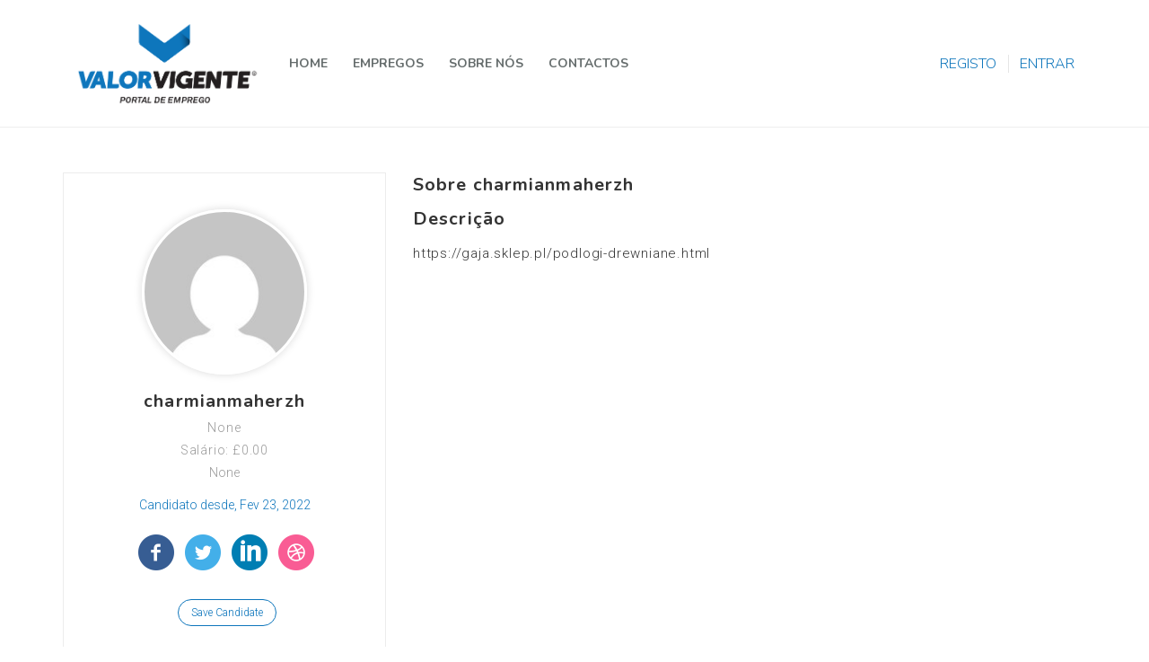

--- FILE ---
content_type: text/html; charset=UTF-8
request_url: https://www.valorvigente.pt/sitevvigente/candidate/charmianmaherzh/
body_size: 13613
content:
<!DOCTYPE html>
<html lang="pt-PT">
    <head>
        <meta charset="UTF-8">
        <meta name="viewport" content="width=device-width, initial-scale=1">
        <link rel="profile" href="https://gmpg.org/xfn/11">
        <link rel="pingback" href="https://www.valorvigente.pt/sitevvigente/xmlrpc.php">
        <title>charmianmaherzh &#8211; Valor Vigente</title>
<link rel='dns-prefetch' href='//fonts.googleapis.com' />
<link rel='dns-prefetch' href='//s.w.org' />
<link rel="alternate" type="application/rss+xml" title="Valor Vigente &raquo; Feed" href="https://www.valorvigente.pt/sitevvigente/feed/" />
<link rel="alternate" type="application/rss+xml" title="Valor Vigente &raquo; Feed de comentários" href="https://www.valorvigente.pt/sitevvigente/comments/feed/" />
		<script type="text/javascript">
			window._wpemojiSettings = {"baseUrl":"https:\/\/s.w.org\/images\/core\/emoji\/11\/72x72\/","ext":".png","svgUrl":"https:\/\/s.w.org\/images\/core\/emoji\/11\/svg\/","svgExt":".svg","source":{"concatemoji":"https:\/\/www.valorvigente.pt\/sitevvigente\/wp-includes\/js\/wp-emoji-release.min.js?ver=4.9.26"}};
			!function(e,a,t){var n,r,o,i=a.createElement("canvas"),p=i.getContext&&i.getContext("2d");function s(e,t){var a=String.fromCharCode;p.clearRect(0,0,i.width,i.height),p.fillText(a.apply(this,e),0,0);e=i.toDataURL();return p.clearRect(0,0,i.width,i.height),p.fillText(a.apply(this,t),0,0),e===i.toDataURL()}function c(e){var t=a.createElement("script");t.src=e,t.defer=t.type="text/javascript",a.getElementsByTagName("head")[0].appendChild(t)}for(o=Array("flag","emoji"),t.supports={everything:!0,everythingExceptFlag:!0},r=0;r<o.length;r++)t.supports[o[r]]=function(e){if(!p||!p.fillText)return!1;switch(p.textBaseline="top",p.font="600 32px Arial",e){case"flag":return s([55356,56826,55356,56819],[55356,56826,8203,55356,56819])?!1:!s([55356,57332,56128,56423,56128,56418,56128,56421,56128,56430,56128,56423,56128,56447],[55356,57332,8203,56128,56423,8203,56128,56418,8203,56128,56421,8203,56128,56430,8203,56128,56423,8203,56128,56447]);case"emoji":return!s([55358,56760,9792,65039],[55358,56760,8203,9792,65039])}return!1}(o[r]),t.supports.everything=t.supports.everything&&t.supports[o[r]],"flag"!==o[r]&&(t.supports.everythingExceptFlag=t.supports.everythingExceptFlag&&t.supports[o[r]]);t.supports.everythingExceptFlag=t.supports.everythingExceptFlag&&!t.supports.flag,t.DOMReady=!1,t.readyCallback=function(){t.DOMReady=!0},t.supports.everything||(n=function(){t.readyCallback()},a.addEventListener?(a.addEventListener("DOMContentLoaded",n,!1),e.addEventListener("load",n,!1)):(e.attachEvent("onload",n),a.attachEvent("onreadystatechange",function(){"complete"===a.readyState&&t.readyCallback()})),(n=t.source||{}).concatemoji?c(n.concatemoji):n.wpemoji&&n.twemoji&&(c(n.twemoji),c(n.wpemoji)))}(window,document,window._wpemojiSettings);
		</script>
		<style type="text/css">
img.wp-smiley,
img.emoji {
	display: inline !important;
	border: none !important;
	box-shadow: none !important;
	height: 1em !important;
	width: 1em !important;
	margin: 0 .07em !important;
	vertical-align: -0.1em !important;
	background: none !important;
	padding: 0 !important;
}
</style>
<link rel='stylesheet' id='careerfy-google-fonts-css'  href='//fonts.googleapis.com/css?family=Merriweather%3A400%2C300%2C300italic%2C400italic%2C700%2C700italic%2C900italic%2C900%7CUbuntu%3A400%2C300%2C300italic%2C400italic%2C500%2C500italic%2C700%2C700italic&#038;subset=latin&#038;ver=2.1' type='text/css' media='all' />
<link rel='stylesheet' id='fullcalendar-css'  href='https://www.valorvigente.pt/sitevvigente/wp-content/plugins/wp-jobsearch/css/fullcalendar.css?ver=1.2.8' type='text/css' media='all' />
<link rel='stylesheet' id='fancybox-css'  href='https://www.valorvigente.pt/sitevvigente/wp-content/plugins/wp-jobsearch/css/fancybox.css?ver=1.2.8' type='text/css' media='all' />
<link rel='stylesheet' id='wp-jobsearch-flaticon-css'  href='https://www.valorvigente.pt/sitevvigente/wp-content/plugins/wp-jobsearch/icon-picker/css/flaticon.css?ver=1.2.8' type='text/css' media='all' />
<link rel='stylesheet' id='wp-jobsearch-font-awesome-css'  href='https://www.valorvigente.pt/sitevvigente/wp-content/plugins/wp-jobsearch/icon-picker/css/font-awesome.css?ver=1.2.8' type='text/css' media='all' />
<link rel='stylesheet' id='wp-jobsearch-selectize-def-css'  href='https://www.valorvigente.pt/sitevvigente/wp-content/plugins/wp-jobsearch/css/selectize.default.css?ver=1.2.8' type='text/css' media='all' />
<link rel='stylesheet' id='wp-jobsearch-css-css'  href='https://www.valorvigente.pt/sitevvigente/wp-content/plugins/wp-jobsearch/css/plugin.css?ver=1.2.8' type='text/css' media='all' />
<link rel='stylesheet' id='jobsearch-color-style-css'  href='https://www.valorvigente.pt/sitevvigente/wp-content/plugins/wp-jobsearch/css/color.css?ver=1.2.8' type='text/css' media='all' />
<link rel='stylesheet' id='jobsearch-morris-css'  href='https://www.valorvigente.pt/sitevvigente/wp-content/plugins/wp-jobsearch/css/morris.css?ver=1.2.8' type='text/css' media='all' />
<link rel='stylesheet' id='plugin-responsive-styles-css'  href='https://www.valorvigente.pt/sitevvigente/wp-content/plugins/wp-jobsearch/css/plugin-responsive.css?ver=1.2.8' type='text/css' media='all' />
<link rel='stylesheet' id='datetimepicker-style-css'  href='https://www.valorvigente.pt/sitevvigente/wp-content/plugins/wp-jobsearch/css/jquery.datetimepicker.css?ver=1.2.8' type='text/css' media='all' />
<link rel='stylesheet' id='jobsearch-tag-it-css'  href='https://www.valorvigente.pt/sitevvigente/wp-content/plugins/wp-jobsearch/css/jquery.tagit.css?ver=1.2.8' type='text/css' media='all' />
<link rel='stylesheet' id='careerfy_icons_data_css_default-css'  href='https://www.valorvigente.pt/sitevvigente/wp-content/plugins/careerfy-framework/icons-manager/assets/default/style.css?ver=4.9.26' type='text/css' media='all' />
<link rel='stylesheet' id='careerfy-slick-slider-css'  href='https://www.valorvigente.pt/sitevvigente/wp-content/plugins/careerfy-framework/css/slick-slider.css?ver=2.1' type='text/css' media='all' />
<link rel='stylesheet' id='careerfy-mediaelementplayer-css'  href='https://www.valorvigente.pt/sitevvigente/wp-content/plugins/careerfy-framework/build/mediaelementplayer.css?ver=2.1' type='text/css' media='all' />
<link rel='stylesheet' id='careerfy-styles-css'  href='https://www.valorvigente.pt/sitevvigente/wp-content/plugins/careerfy-framework/css/careerfy-styles.css?ver=2.1' type='text/css' media='all' />
<link rel='stylesheet' id='rs-plugin-settings-css'  href='https://www.valorvigente.pt/sitevvigente/wp-content/plugins/revslider/public/assets/css/settings.css?ver=5.4.8' type='text/css' media='all' />
<style id='rs-plugin-settings-inline-css' type='text/css'>
#rs-demo-id {}
</style>
<style id='woocommerce-inline-inline-css' type='text/css'>
.woocommerce form .form-row .required { visibility: visible; }
</style>
<link rel='stylesheet' id='fontawesome-stars-css'  href='https://www.valorvigente.pt/sitevvigente/wp-content/plugins/wp-jobsearch/modules/reviews/css/fontawesome-stars.css?ver=4.9.26' type='text/css' media='all' />
<link rel='stylesheet' id='jobsearch-reviews-css'  href='https://www.valorvigente.pt/sitevvigente/wp-content/plugins/wp-jobsearch/modules/reviews/css/reviews-style.css?ver=4.9.26' type='text/css' media='all' />
<link rel='stylesheet' id='bootstrap-css'  href='https://www.valorvigente.pt/sitevvigente/wp-content/themes/careerfy/css/bootstrap.css?ver=2.1' type='text/css' media='all' />
<link rel='stylesheet' id='chld_thm_cfg_parent-css'  href='https://www.valorvigente.pt/sitevvigente/wp-content/themes/careerfy/style.css?ver=4.9.26' type='text/css' media='all' />
<link rel='stylesheet' id='font-awesome-css'  href='https://www.valorvigente.pt/sitevvigente/wp-content/plugins/js_composer/assets/lib/bower/font-awesome/css/font-awesome.min.css?ver=5.7' type='text/css' media='all' />
<link rel='stylesheet' id='careerfy-flaticon-css'  href='https://www.valorvigente.pt/sitevvigente/wp-content/plugins/careerfy-framework/icon-picker/css/flaticon.css?ver=4.9.26' type='text/css' media='all' />
<link rel='stylesheet' id='woocommerce-styles-css'  href='https://www.valorvigente.pt/sitevvigente/wp-content/themes/careerfy/css/woocommerce.css?ver=2.1' type='text/css' media='all' />
<link rel='stylesheet' id='careerfy-style-css'  href='https://www.valorvigente.pt/sitevvigente/wp-content/themes/careerfy-child/style.css?ver=4.9.26' type='text/css' media='all' />
<link rel='stylesheet' id='wp-jobsearch-plugin-css'  href='https://www.valorvigente.pt/sitevvigente/wp-content/themes/careerfy/css/wp-jobsearch-plugin.css?ver=2.1' type='text/css' media='all' />
<link rel='stylesheet' id='careerfy-common-detail-css'  href='https://www.valorvigente.pt/sitevvigente/wp-content/themes/careerfy/css/common-detail.css?ver=2.1' type='text/css' media='all' />
<link rel='stylesheet' id='careerfy-responsive-css'  href='https://www.valorvigente.pt/sitevvigente/wp-content/themes/careerfy/css/responsive.css?ver=2.1' type='text/css' media='all' />
<link rel='stylesheet' id='jquery-ui-css'  href='https://www.valorvigente.pt/sitevvigente/wp-content/plugins/wp-jobsearch/admin/css/jquery-ui.css?ver=4.9.26' type='text/css' media='all' />
<link rel='stylesheet' id='redux-google-fonts-careerfy_framework_options-css'  href='https://fonts.googleapis.com/css?family=Nunito+Sans%3A300%7CNunito%3A700%2C400&#038;ver=1555773443' type='text/css' media='all' />
<link rel='stylesheet' id='careerfy-custom-styles-css'  href='https://www.valorvigente.pt/sitevvigente/wp-content/themes/careerfy/css/custom-styles.css?ver=4.9.26' type='text/css' media='all' />
<style id='careerfy-custom-styles-inline-css' type='text/css'>


    /* Plugin ThemeColor */
    .jobsearch-color,.jobsearch-colorhover:hover,.widget_nav_manu ul li:hover a,.widget_nav_manu ul li:hover a:before,
    .categories-list ul li i,li:hover .jobsearch-blog-grid-text h2 a,li:hover .jobsearch-read-more,.jobsearch-filterable ul li:hover a,.jobsearch-job-tag a,.jobsearch-list-option ul li a:hover,.jobsearch-jobdetail-postinfo,
    .jobsearch-jobdetail-options li i,.jobsearch-jobdetail-btn,.jobsearch-jobdetail-services i,.jobsearch-list-style-icon li i,.widget_view_jobs_btn,.jobsearch-employer-list small,.jobsearch-employer-list-btn,
    .jobsearch-employer-grid figcaption small,.jobsearch-fileUpload span,.jobsearch-managejobs-appli,.jobsearch-transactions-tbody small,.jobsearch-resumes-subtitle a,.jobsearch-employer-confitmation a,
    .jobsearch-candidate-default-text h2 i,.jobsearch-candidate-default-btn,.jobsearch-candidate-grid figure figcaption p a,.jobsearch_candidate_info p a,.jobsearch-candidate-download-btn,.show-toggle-filter-list,
    .jobsearch-employer-dashboard-nav ul li:hover a,.jobsearch-employer-dashboard-nav ul li.active a,.jobsearch-candidate-savedjobs tbody td span,.jobsearch-cvupload-file span,.jobsearch-modal .modal-close:hover,
    .jobsearch-box-title span,.jobsearch-user-form-info p a,.jobsearch-services-classic span i,.widget_faq ul li:hover a,.grab-classic-priceplane ul li.active i,.jobsearch-classic-priceplane.active .jobsearch-classic-priceplane-btn,
    .jobsearch-plain-services i,.jobsearch-packages-priceplane ul li i,.jobsearch-additional-priceplane-btn,.contact-service i,.jobsearch-filterable ul li:hover a i,.jobsearch-login-box form a:hover,.jobsearch-resume-addbtn:hover,.img-icons a,.jobsearch-description ul li:before,.jobsearch-employer-list small a,.jobsearch-employer-wrap-section .jobsearch-candidate-grid figure figcaption span,.jobsearch-load-more a,.jobsearch-jobdetail-btn:hover,.tabs-list li:hover a,
    .tabs-list li.active a,.sort-list-view a.active,.sort-list-view a:hover,.jobsearch-applied-job-btns .more-actions:hover,.jobsearch-applied-job-btns .more-actions:hover i,.jobsearch-profile-title h2,
    .jobsearch-typo-wrap .jobsearch-findmap-btn, .jobsearch-employer-profile-form .jobsearch-findmap-btn,.jobsearch-filterable-select select, #top .jobsearch-filterable-select select,.jobsearch-candidate-title i,
    .jobsearch-candidate-timeline-text span,.jobsearch-candidate-timeline small,.jobsearch_candidate_info small,.careerfy-employer-grid-btn,.jobsearch-employerdetail-btn,.jobsearch-typo-wrap .main-tab-section .jobsearch-employer-profile-submit:hover,.jobsearch-applied-jobs-text span,.jobsearch-employer-dashboard-nav ul li:hover i,.jobsearch-employer-dashboard-nav ul li.active i,.jobsearch-applied-job-btns .more-actions.open-options,
    .jobsearch-applied-job-btns .more-actions.open-options i,.restrict-candidate-sec a:hover,.skills-perc small,.get-skill-detail-btn:hover,.percent-num,.jobsearch-filterable-select .selectize-control.single .selectize-input input,
    .jobsearch-filterable-select .item,.jobsearch-list-option ul li.job-company-name a,.adv-srch-toggler a,.post-secin a,.jobsearch-banner-search ul li.jobsearch-banner-submit:hover i,.show-all-results a:hover,
    .jobsearch-typo-wrap .jobsearch-add-review-con input[type="submit"]:hover,.careerfy-contact-form input[type="submit"]:hover,.jobsearch-user-form input[type="submit"]:hover,
    .jobsearch-employer-profile-submit:hover,.widget_contact_form input[type="submit"]:hover,.careerfy-company-name a,.careerfy-joblisting-wrap:hover .careerfy-joblisting-text h2 a,.careerfy-more-view4-btn a:hover,
    .careerfy-banner-search-eight input[type="submit"]:hover,.careerfy-blog-view6-btn:hover,.careerfy-view7-priceplane-btn:hover,.jobsearch-subs-detail,.careerfy-candidatedetail-services ul li i {
    color: #0e76bc;
    }
    .jobsearch-bgcolor,.jobsearch-bgcolorhover:hover,.jobsearch-banner-search ul li.jobsearch-banner-submit i,.jobsearch-plain-btn a,.jobsearch-testimonial-slider .slick-arrow:hover,
    .jobsearch-featured-label,.jobsearch-job-like:hover,.jobsearch-pagination-blog ul li:hover a, .jobsearch-pagination-blog ul li:hover span,.jobsearch-jobdetail-view,.jobsearch-jobdetail-tags a:hover,.jobsearch-employer-list-btn:hover,
    ul li:hover .jobsearch-employer-grid-btn,.widget_contact_form input[type="submit"],.jobsearch-fileUpload:hover span,.jobsearch-resumes-options li:hover a,.jobsearch-employer-jobnav ul li:hover i,.jobsearch-employer-jobnav ul li.active i,
    .jobsearch-employer-jobnav ul li.active ~ li:nth-child(2):after,.jobsearch-employer-jobnav ul li.active:nth-child(2):after,.jobsearch-employer-jobnav ul li.active:nth-child(3):after,.jobsearch-employer-confitmation a:hover,
    .jobsearch-candidate-default-btn:hover,.jobsearch-candidate-download-btn:hover,.jobsearch-add-popup input[type="submit"],.jobsearch-user-form input[type="submit"],.jobsearch-classic-services ul li:hover i,
    .jobsearch-service-slider .slick-arrow:hover,.jobsearch-classic-priceplane-btn,.jobsearch-classic-priceplane.active,.active .jobsearch-simple-priceplane-basic a,.jobsearch-packages-priceplane-btn,
    .jobsearch-additional-priceplane.active h2,.jobsearch-additional-priceplane.active .jobsearch-additional-priceplane-btn,.jobsearch-contact-info-sec,.jobsearch-contact-form input[type="submit"],.contact-service a,
    .jobsearch-employer-profile-form .jobsearch-findmap-btn:hover,.jobsearch-login-box form input[type="submit"],.jobsearch-login-box form .jobsearch-login-submit-btn, .jobsearch-login-box form .jobsearch-reset-password-submit-btn,
    .jobsearch-login-box form .jobsearch-register-submit-btn,.jobsearch-radio-checkbox input[type="radio"]:checked+label,.jobsearch-radio-checkbox input[type="radio"]:hover+label,.jobsearch-load-more a:hover,
    .jobsearch-typo-wrap .jobsearch-add-review-con input[type="submit"],.email-jobs-top,.jobalert-submit,.tabs-list li a:before,.sort-list-view a:before,.more-actions,.preview-candidate-profile:hover,
    .jobsearch-typo-wrap .ui-widget-header,.jobsearch-typo-wrap .ui-state-default, .jobsearch-typo-wrap .ui-widget-content .ui-state-default,.jobsearch-checkbox input[type="checkbox"]:checked + label span, .jobsearch-checkbox input[type="checkbox"] + label:hover span, .jobsearch-checkbox input[type="radio"]:checked + label span, .jobsearch-checkbox input[type="radio"] + label:hover span,.jobsearch-candidate-timeline small:after,
    .jobsearch_progressbar .bar,.jobsearch-employerdetail-btn:hover,.jobsearch-typo-wrap .jobsearch-employer-profile-submit,.sort-select-all label:after, .candidate-select-box label:after,
    .jobsearch-resume-addbtn,.jobsearch-cvupload-file:hover span,.restrict-candidate-sec a,.get-skill-detail-btn,.profile-improve-con ul li small,.complet-percent .percent-bar span,.wpcf7-form input[type="submit"],
    .jobsearch_searchloc_div .jobsearch_google_suggestions:hover,.jobsearch_searchloc_div .jobsearch_location_parent:hover,.show-all-results a,.jobsearch-jobdetail-btn.active:hover,.jobsearch-checkbox li:hover .filter-post-count,
    .careerfy-more-view4-btn a,.careerfy-banner-search-eight input[type="submit"],.careerfy-blog-view6-btn,.careerfy-view7-priceplane-btn,.jobsearch-addreview-form input[type="submit"] {
    background-color: #0e76bc;
    }

    .jobsearch-bordercolor,.jobsearch-bordercolorhover:hover,.jobsearch-jobdetail-btn,.jobsearch-employer-list-btn,.jobsearch-fileUpload span,.jobsearch-employer-confitmation a,.jobsearch-candidate-default-btn,
    .jobsearch-candidate-download-btn,.jobsearch-cvupload-file span,.active .jobsearch-simple-priceplane-basic a,.jobsearch-additional-priceplane-btn,.jobsearch-resume-addbtn,.jobsearch-load-more a,
    .more-actions,.jobsearch-typo-wrap .ui-state-default, .jobsearch-typo-wrap .ui-widget-content .ui-state-default,.jobsearch-typo-wrap .jobsearch-findmap-btn, .jobsearch-employer-profile-form .jobsearch-findmap-btn,
    .jobsearch-checkbox input[type="checkbox"]:checked + label span, .jobsearch-checkbox input[type="checkbox"] + label:hover span, .jobsearch-checkbox input[type="radio"]:checked + label span, .jobsearch-checkbox input[type="radio"] + label:hover span,.jobsearch-jobdetail-btn.active,.jobsearch-employerdetail-btn,.jobsearch-typo-wrap .jobsearch-employer-profile-submit,.restrict-candidate-sec a,.get-skill-detail-btn,
    .jobsearch-banner-search .adv-search-options .ui-widget-content .ui-state-default,.jobsearch-banner-search ul li.jobsearch-banner-submit i,.jobsearch-typo-wrap .jobsearch-add-review-con input[type="submit"],
    .careerfy-contact-form input[type="submit"],.jobsearch-jobdetail-btn.active:hover,.jobsearch-user-form input[type="submit"]:hover,.widget_contact_form input[type="submit"],.gform_wrapper input[type="text"]:focus,
    .gform_wrapper textarea:focus,.careerfy-more-view4-btn a,.careerfy-banner-search-eight input[type="submit"] {
    border-color: #0e76bc;
    }
    .jobsearch-read-more {
    box-shadow: 0px 0px 0px 2px #0e76bc inset;
    }

    .jobsearch-typo-wrap button:hover, .jobsearch-typo-wrap button:focus, .jobsearch-typo-wrap input[type="button"]:hover, .jobsearch-typo-wrap input[type="button"]:focus,
    .jobsearch-typo-wrap input[type="submit"]:hover, .jobsearch-typo-wrap input[type="submit"]:focus {
    background-color: #0e76bc;
    }


    /* ThemeColor */
    .careerfy-color,.careerfy-colorhover:hover,.widget_nav_manu ul li:hover a,.widget_nav_manu ul li:hover a:before,
    .categories-list ul li i,li:hover .careerfy-blog-grid-text h2 a,li:hover .careerfy-read-more,.careerfy-filterable ul li:hover a,.careerfy-job-tag a,.careerfy-list-option ul li a,.careerfy-jobdetail-postinfo,
    .careerfy-jobdetail-options li i,.careerfy-jobdetail-btn,.careerfy-jobdetail-services i,.careerfy-list-style-icon li i,.widget_view_jobs_btn,.careerfy-employer-list small,.careerfy-employer-list-btn,
    .careerfy-employer-grid figcaption small,.careerfy-fileUpload span,.careerfy-managejobs-appli,.careerfy-transactions-tbody small,.careerfy-resumes-subtitle a,.careerfy-employer-confitmation a,
    .careerfy-candidate-default-text h2 i,.careerfy-candidate-default-btn,.careerfy-candidate-grid figure figcaption p a,.careerfy_candidate_info p a,.careerfy-candidate-download-btn,
    .careerfy-employer-dashboard-nav ul li:hover a,.careerfy-employer-dashboard-nav ul li.active a,.careerfy-candidate-savedjobs tbody td span,.careerfy-cvupload-file span,.careerfy-modal .modal-close:hover,
    .careerfy-box-title span,.careerfy-user-form-info p a,.careerfy-services-classic span i,.widget_faq ul li:hover a,.grab-classic-priceplane ul li.active i,.careerfy-classic-priceplane.active .careerfy-classic-priceplane-btn,
    .careerfy-plain-services i,.careerfy-packages-priceplane ul li i,.careerfy-additional-priceplane-btn,.contact-service i,.careerfy-blog-author .careerfy-authorpost span,.careerfy-prev-post .careerfy-prenxt-arrow ~ a,
    .careerfy-next-post .careerfy-prenxt-arrow ~ a,.comment-reply-link,.careerfy-banner-two-btn:hover,.careerfy-banner-search-two input[type="submit"],.careerfy-fancy-title.careerfy-fancy-title-two h2 span,.careerfy-modren-btn a,.careerfy-joblisting-plain-left ul li span,.careerfy-news-grid-text ul li a,.careerfy-partnertwo-slider .slick-arrow:hover,.careerfy-testimonial-styletwo span,.careerfy-fancy-title-three i,.careerfy-testimonial-nav li:hover i,.careerfy-fancy-title-four span i,.careerfy-featured-jobs-list-text small,.careerfy-parallax-text-btn,.careerfy-footer-four .widget_section_nav ul li a:hover,.widget_footer_contact_email,.careerfy-header-option ul li:hover a,.careerfy-range-slider form input[type="submit"],.careerfy-grid-info span,.careerfy-cart-button a,.careerfy-cart-button i,.woocommerce div.product ins span,.woocommerce-review-link,.product_meta span a,.woocommerce #reviews #comments ol.commentlist li .meta time,.careerfy-shop-list .careerfy-cart-button > span,.careerfy-archive-options li a:hover,.careerfy-continue-read,.careerfy-blog-other > li i,.detail-title h2,.careerfy-author-detail .post-by a,.careerfy-continue-reading,
    .careerfy-showing-result .careerfy-post-item:hover h5 a,.careerfy-showing-result .post-author:hover a,.careerfy-classic-services i,.careerfy-accordion .panel-heading a,
    .recent-post-text .read-more-btn,.careerfy-footer-four .widget_footer_contact .widget_footer_contact_email,.jobsearch-headeight-option > li.active a:hover,.contact-service a:hover,
    .jobsearch-user-form input[type="submit"]:hover,.woocommerce .place-order button.button:hover,.jobsearch-applyjob-btn:hover,.woocommerce button.button:hover,.send-contract-to-applicnt,
    .careerfy-header-six .careerfy-headfive-option li a,.careerfy-banner-six .slick-arrow:hover,.careerfy-team-parallex span,.careerfy-blog-medium-btn,.careerfy-banner-search-seven ul li:last-child:hover i,
    .careerfy-employer-slider-btn,.careerfy-employer-slider .slick-arrow,.careerfy-candidate-view4 p,.footer-register-btn:hover,.careerfy-headseven-option > li:hover > a,.careerfy-candidate-view4 li:hover h2 a,
    .careerfy-banner-search ul li.careerfy-banner-submit:hover i,.careerfy-banner-search-three li:hover input[type="submit"],
    .careerfy-banner-search-three ul li:last-child:hover i,.careerfy-banner-search-four input[type="submit"]:hover,.careerfy-banner-search-six li:hover input[type="submit"],
    .careerfy-banner-search-six li:last-child:hover i {
    color: #0e76bc; 
    }

    .careerfy-bgcolor,.careerfy-bgcolorhover:hover,.careerfy-banner-search ul li.careerfy-banner-submit i,.careerfy-plain-btn a,.careerfy-testimonial-slider .slick-arrow:hover,
    .careerfy-featured-label,.careerfy-job-like:hover,.careerfy-pagination-blog ul li:hover a, .careerfy-pagination-blog ul li:hover span,.careerfy-jobdetail-view,.careerfy-jobdetail-tags a:hover,.careerfy-employer-list-btn:hover,
    ul li:hover .careerfy-employer-grid-btn,.widget_contact_form input[type="submit"],.careerfy-fileUpload:hover span,.careerfy-resumes-options li:hover a,.careerfy-employer-jobnav ul li:hover i,.careerfy-employer-jobnav ul li.active i,
    .careerfy-employer-jobnav ul li.active ~ li:nth-child(2):after,.careerfy-employer-jobnav ul li.active:nth-child(2):after,.careerfy-employer-jobnav ul li.active:nth-child(3):after,.careerfy-employer-confitmation a:hover,
    .careerfy-candidate-default-btn:hover,.careerfy-candidate-download-btn:hover,.careerfy-add-popup input[type="submit"],.careerfy-user-form input[type="submit"],.careerfy-classic-services ul li:hover i,
    .careerfy-service-slider .slick-arrow:hover,.careerfy-classic-priceplane-btn,.careerfy-classic-priceplane.active,.active .careerfy-simple-priceplane-basic a,.careerfy-packages-priceplane-btn,
    .careerfy-additional-priceplane.active h2,.careerfy-additional-priceplane.active .careerfy-additional-priceplane-btn,.careerfy-contact-info-sec,.careerfy-contact-form input[type="submit"],.contact-service a,
    .careerfy-tags a:hover,.widget_search input[type="submit"],.careerfy-banner-two-btn,.careerfy-banner-search-two,.careerfy-post-btn:hover,.careerfy-btn-icon,.careerfy-modren-service-link,.careerfy-modren-btn a:hover,.slick-dots li.slick-active button,.careerfy-footer-newslatter input[type="submit"],.careerfy-pagination-blog ul li.active a,.careerfy-banner-search-three input[type="submit"],.careerfy-fancy-left-title a:hover,.featured-jobs-grid-like:hover,.careerfy-services-stylethree ul li:hover span,.careerfy-priceplan-style5:hover .careerfy-priceplan-style5-btn,.active .careerfy-priceplan-style5-btn,.careerfy-banner-search-four input[type="submit"],.careerfy-parallax-text-btn:hover,.careerfy-header-option > li > a:hover,.careerfy-header-option > li.active > a,.careerfy-shop-grid figure > a:before,.careerfy-shop-grid figure > a:after,.careerfy-cart-button a:before,.careerfy-cart-button a:after,.woocommerce a.button,.woocommerce input.button,.careerfy-post-tags a:hover,.author-social-links ul li a:hover,.careerfy-static-btn,.careerfy-modren-counter ul li:after,
    .careerfy-services-classic li:hover span i,.widget_tag_cloud a:hover,.mc-input-fields input[type="submit"],.comment-respond p input[type="submit"],.jobsearch-pagination-blog ul li span.current,.careerfy-shop-label,
    .woocommerce .place-order button.button,.gform_page_footer .button,.gform_footer .gform_button.button,.careerfy-header-six .careerfy-headfive-option > li.active > a,.careerfy-banner-six-caption a,.careerfy-banner-search-six input[type="submit"],.careerfy-animate-filter ul li a.is-checked,.careerfy-services-fourtext h2:before,.careerfy-dream-packages.active .careerfy-dream-packagesplan,.careerfy-banner-search-seven ul li:last-child i,
    .careerfy-headsix-option > li:hover > a,.careerfy-headsix-option > li.active > a,.careerfy-candidate-view4-social li:hover a,.footer-register-btn,.careerfy-headseven-option > li > a {
    background-color: #0e76bc;
    }

    .careerfy-bordercolor,.careerfy-bordercolorhover:hover,.careerfy-jobdetail-btn,.careerfy-employer-list-btn,.careerfy-fileUpload span,.careerfy-employer-confitmation a,.careerfy-candidate-default-btn,
    .careerfy-candidate-download-btn,.careerfy-cvupload-file span,.active .careerfy-simple-priceplane-basic a,.careerfy-additional-priceplane-btn,blockquote,.careerfy-banner-two-btn,.careerfy-post-btn,.careerfy-parallax-text-btn,
    .careerfy-cart-button a,.careerfy-classic-services i,.jobsearch-headeight-option > li.active > a,.contact-service a,.jobsearch-user-form input[type="submit"],.woocommerce .place-order button.button,.woocommerce button.button,
    .careerfy-header-six,.careerfy-banner-six .slick-arrow:hover,.careerfy-banner-search-seven ul li:last-child i,.careerfy-headsix-option li a,.footer-register-btn,.careerfy-headseven-option > li > a,
    .careerfy-banner-search-four input[type="submit"],.careerfy-banner-search-six li input[type="submit"],.careerfy-banner-search ul li.careerfy-banner-submit i,.careerfy-banner-search-three input[type="submit"] {
    border-color: #0e76bc;
    }
    .careerfy-read-more {
    box-shadow: 0px 0px 0px 2px #0e76bc inset;
    }

                .careerfy-sticky-header .navbar-nav > li > a{color: #656c6c ! important;}
                        .careerfy-sticky-header .navbar-nav > li > a:active{color: #13b5ea ! important;}
                        .careerfy-sticky-header .navbar-nav > li > a:visited{color:  ! important;}
                        .careerfy-sticky-header .navbar-nav > li > a:hover{color: #13b5ea ! important;}
                        .navbar-nav > li.current-menu-item > a, .navbar-nav > li.current_page_item  > a,.navbar-nav > li.active > a{color: #ffffff;}
            .careerfy-megamenu {background-color: #ffffff;}

                        .careerfy-megalist li {border-color: #f2f2f2;}

                        .careerfy-megalist li a  {color: #656c6c;}
                        .careerfy-megalist li:hover a {color: #0e76bc;}
            { background-color: #0e76bc; }
                        .careerfy-megalist > li.current-menu-item > a, .careerfy-megalist > li.current_page_item  > a,.careerfy-megalist > li.active > a{color: #0e76bc;}
                        .navbar-nav > li > a,.navbar-default .navbar-nav > li > a  {color: #656c6c;}
                        .navbar-nav > li:hover > a,.navbar-nav > li.active > a {color: #0e76bc;}
            .navbar-nav > li:hover > a:before { background-color: #0e76bc; }
                        .navbar-nav > li.current-menu-item > a, .navbar-nav > li.current_page_item  > a,.navbar-nav > li.active > a{color: #0e76bc;}

                        .navbar-nav .sub-menu, .navbar-nav .children {background-color: #ffffff;}
                        .navbar-nav .sub-menu li a, .navbar-nav .children li a {border-bottom-color: #f2f2f2;}
                        .navbar-nav .sub-menu li a, .navbar-nav .children li a {color: #656c6c;}
                        .navbar-nav .sub-menu > li:hover > a, .navbar-nav .children > li:hover > a {color: #0e76bc;}
                        .navbar-nav .sub-menu li.current-menu-item a, .navbar-nav .children li.current-menu-item a, .careerfy-megalist li.current-menu-item a {color: #0e76bc;}
                        .navbar-nav .sub-menu li:hover, .navbar-nav .children li:hover {background-color: #ffffff;}
                        .navbar-nav .sub-menu li.current-menu-item, .navbar-nav .children li.current-menu-item {background-color: #ffffff;}
                        .careerfy-footer-one,.careerfy-footer-four,.careerfy-footer-three,.careerfy-footer-two,.careerfy-footer-five,.careerfy-footer-six {background-color: #26272b;}
                        .careerfy-footer-one .text,.careerfy-footer-widget p,.careerfy-footer-widget ul li,.careerfy-footer-widget table > tbody > tr > td,
            .careerfy-footer-widget table > thead > tr > th,.careerfy-footer-widget table caption,.careerfy-footer-widget i,.careerfy-footer-widget ul li p,
            .careerfy-footer-widget time,.careerfy-footer-widget span,.careerfy-footer-widget strong,.careerfy-footer-widget .widget_contact_info a,
            .careerfy-footer-two .widget_archive ul li:before {color: #999999;}
                        .careerfy-footer-one .links,.careerfy-footer-widget a,.careerfy-footer-widget .widget_product_categories li span,.careerfy-footer-widget .widget.widget_categories ul li,
            .careerfy-footer-widget .widget.widget_archive ul li,.careerfy-footer-widget .careerfy-futurecourse li a,.careerfy-footer-three .widget_nav_menu ul li a,.careerfy-footer-one .widget_nav_menu ul li a,
            .careerfy-footer-two .widget_nav_menu ul li a,.careerfy-footer-four .widget_nav_menu ul li a { 
            color: #999999;}
                        .careerfy-footer-one .links,.careerfy-footer-widget a:hover,.careerfy-footer-one .widget_nav_menu ul li a:hover,.careerfy-footer-three .widget_nav_menu ul li a:hover,
            .careerfy-footer-four .widget_nav_menu ul li a:hover,.careerfy-footer-two .widget_nav_menu ul li:hover a {color: #0e76bc;}
                        .careerfy-footer-one .links,.careerfy-footer-one .widget_nav_menu ul li a:hover,.careerfy-footer-three .widget_nav_menu ul li a:hover,
            .careerfy-footer-four .widget_nav_menu ul li a:hover,.widget_nav_menu ul li.current-menu-item a {color: #0e76bc;}
                        .careerfy-footer-one .border,.careerfy-footer-widget *,.careerfy-footer-widget .woocommerce.widget *,.careerfy-footer-widget .widget_articles ul li,.careerfy-footer-four .careerfy-footer-widget,.careerfy-footer-partner,.careerfy-footer-two .widget_courses-program ul li,.careerfy-copyright,.copyright-three,.careerfy-copyright-wrap {border-color: #2e2e2e;}

            .widget_archive ul li:before { background-color: #2e2e2e; }
                        .careerfy-copyright,.copyright-five {background-color: #26272b;}
                        .careerfy-copyright, .careerfy-copyright p, .careerfy-copyright span,.careerfy-copyright-two p,.copyright-three p,.careerfy-copyright-two p a {color: #999999;}
            
</style>
<script>if (document.location.protocol != "https:") {document.location = document.URL.replace(/^http:/i, "https:");}</script><script type='text/javascript' src='https://www.valorvigente.pt/sitevvigente/wp-includes/js/jquery/jquery.js?ver=1.12.4'></script>
<script type='text/javascript' src='https://www.valorvigente.pt/sitevvigente/wp-includes/js/jquery/jquery-migrate.min.js?ver=1.4.1'></script>
<script type='text/javascript' src='https://www.valorvigente.pt/sitevvigente/wp-content/plugins/wp-jobsearch/admin/js/jquery-ui.js?ver=1.2.8'></script>
<script type='text/javascript' src='https://www.valorvigente.pt/sitevvigente/wp-content/plugins/revslider/public/assets/js/jquery.themepunch.tools.min.js?ver=5.4.8'></script>
<script type='text/javascript' src='https://www.valorvigente.pt/sitevvigente/wp-content/plugins/revslider/public/assets/js/jquery.themepunch.revolution.min.js?ver=5.4.8'></script>
<script type='text/javascript' src='https://www.valorvigente.pt/sitevvigente/wp-content/plugins/woocommerce/assets/js/jquery-blockui/jquery.blockUI.min.js?ver=2.70'></script>
<script type='text/javascript'>
/* <![CDATA[ */
var wc_add_to_cart_params = {"ajax_url":"\/sitevvigente\/wp-admin\/admin-ajax.php","wc_ajax_url":"\/sitevvigente\/?wc-ajax=%%endpoint%%","i18n_view_cart":"Ver carrinho","cart_url":"https:\/\/www.valorvigente.pt\/sitevvigente\/cart\/","is_cart":"","cart_redirect_after_add":"no"};
/* ]]> */
</script>
<script type='text/javascript' src='https://www.valorvigente.pt/sitevvigente/wp-content/plugins/woocommerce/assets/js/frontend/add-to-cart.min.js?ver=3.6.7'></script>
<script type='text/javascript' src='https://www.valorvigente.pt/sitevvigente/wp-content/plugins/js_composer/assets/js/vendors/woocommerce-add-to-cart.js?ver=5.7'></script>
<link rel='https://api.w.org/' href='https://www.valorvigente.pt/sitevvigente/wp-json/' />
<link rel="EditURI" type="application/rsd+xml" title="RSD" href="https://www.valorvigente.pt/sitevvigente/xmlrpc.php?rsd" />
<link rel="wlwmanifest" type="application/wlwmanifest+xml" href="https://www.valorvigente.pt/sitevvigente/wp-includes/wlwmanifest.xml" /> 
<link rel='prev' title='oliviasweattunh' href='https://www.valorvigente.pt/sitevvigente/candidate/oliviasweattunh/' />
<link rel='next' title='paulysubakrp' href='https://www.valorvigente.pt/sitevvigente/candidate/paulysubakrp/' />
<meta name="generator" content="WordPress 4.9.26" />
<meta name="generator" content="WooCommerce 3.6.7" />
<link rel="canonical" href="https://www.valorvigente.pt/sitevvigente/candidate/charmianmaherzh/" />
<link rel='shortlink' href='https://www.valorvigente.pt/sitevvigente/?p=8494' />
<link rel="alternate" type="application/json+oembed" href="https://www.valorvigente.pt/sitevvigente/wp-json/oembed/1.0/embed?url=https%3A%2F%2Fwww.valorvigente.pt%2Fsitevvigente%2Fcandidate%2Fcharmianmaherzh%2F" />
<link rel="alternate" type="text/xml+oembed" href="https://www.valorvigente.pt/sitevvigente/wp-json/oembed/1.0/embed?url=https%3A%2F%2Fwww.valorvigente.pt%2Fsitevvigente%2Fcandidate%2Fcharmianmaherzh%2F&#038;format=xml" />
	<noscript><style>.woocommerce-product-gallery{ opacity: 1 !important; }</style></noscript>
	<meta name="generator" content="Powered by WPBakery Page Builder - drag and drop page builder for WordPress."/>
<!--[if lte IE 9]><link rel="stylesheet" type="text/css" href="https://www.valorvigente.pt/sitevvigente/wp-content/plugins/js_composer/assets/css/vc_lte_ie9.min.css" media="screen"><![endif]--><meta name="generator" content="Powered by Slider Revolution 5.4.8 - responsive, Mobile-Friendly Slider Plugin for WordPress with comfortable drag and drop interface." />
    <style>
        </style>
    <script type="text/javascript">function setREVStartSize(e){									
						try{ e.c=jQuery(e.c);var i=jQuery(window).width(),t=9999,r=0,n=0,l=0,f=0,s=0,h=0;
							if(e.responsiveLevels&&(jQuery.each(e.responsiveLevels,function(e,f){f>i&&(t=r=f,l=e),i>f&&f>r&&(r=f,n=e)}),t>r&&(l=n)),f=e.gridheight[l]||e.gridheight[0]||e.gridheight,s=e.gridwidth[l]||e.gridwidth[0]||e.gridwidth,h=i/s,h=h>1?1:h,f=Math.round(h*f),"fullscreen"==e.sliderLayout){var u=(e.c.width(),jQuery(window).height());if(void 0!=e.fullScreenOffsetContainer){var c=e.fullScreenOffsetContainer.split(",");if (c) jQuery.each(c,function(e,i){u=jQuery(i).length>0?u-jQuery(i).outerHeight(!0):u}),e.fullScreenOffset.split("%").length>1&&void 0!=e.fullScreenOffset&&e.fullScreenOffset.length>0?u-=jQuery(window).height()*parseInt(e.fullScreenOffset,0)/100:void 0!=e.fullScreenOffset&&e.fullScreenOffset.length>0&&(u-=parseInt(e.fullScreenOffset,0))}f=u}else void 0!=e.minHeight&&f<e.minHeight&&(f=e.minHeight);e.c.closest(".rev_slider_wrapper").css({height:f})					
						}catch(d){console.log("Failure at Presize of Slider:"+d)}						
					};</script>
<style type="text/css" title="dynamic-css" class="options-output">body{font-family:"Nunito Sans";line-height:16px;word-spacing:0px;letter-spacing:0px;font-weight:300;font-style:normal;color:#000000;font-size:16px;}.navbar-nav > li > a{font-family:Nunito;line-height:20px;word-spacing:0px;letter-spacing:0px;font-weight:700;font-style:normal;font-size:14px;}.navbar-nav .sub-menu li a,.navbar-nav .children li a,.careerfy-megalist li a{font-family:Nunito;line-height:20px;word-spacing:0px;letter-spacing:0px;font-weight:400;font-style:normal;font-size:14px;}.megamenu-title, .careerfy-megamenu li h4{font-family:Nunito;line-height:22px;word-spacing:0px;letter-spacing:0px;font-weight:normal;font-style:normal;color:#ffffff;font-size:18px;}h1,body h1{font-family:Nunito;line-height:30px;word-spacing:0px;letter-spacing:0px;font-weight:700;font-style:normal;color:#333333;font-size:26px;}h2,body h2{font-family:Nunito;line-height:28px;word-spacing:0px;letter-spacing:0px;font-weight:700;font-style:normal;color:#333333;font-size:24px;}h3,body h3{font-family:Nunito;line-height:26px;word-spacing:0px;letter-spacing:0px;font-weight:700;font-style:normal;color:#000000;font-size:22px;}h4,body h4{font-family:Nunito;line-height:24px;word-spacing:0px;letter-spacing:0px;font-weight:700;font-style:normal;color:#333333;font-size:20px;}h5,body h5{font-family:Nunito;line-height:22px;word-spacing:0px;letter-spacing:0px;font-weight:700;font-style:normal;color:#333333;font-size:18px;}h6,body h6{font-family:Nunito;line-height:20px;word-spacing:0px;letter-spacing:0px;font-weight:700;font-style:normal;color:#333333;font-size:16px;}.careerfy-fancy-title h2{font-family:Nunito;line-height:28px;word-spacing:0px;letter-spacing:0px;font-weight:700;font-style:normal;color:#333333;font-size:24px;}.careerfy-page-title h1,.jobsearch-page-title h1{font-family:Nunito;line-height:34px;word-spacing:0px;letter-spacing:0px;font-weight:700;font-style:normal;color:#ffffff;font-size:30px;}.careerfy-widget-title h2{font-family:Nunito;line-height:24px;word-spacing:0px;letter-spacing:0px;font-weight:700;font-style:normal;color:#333333;font-size:20px;}.footer-widget-title h2,.careerfy-footer-title3 h2,.careerfy-footer-title4 h2{font-family:Nunito;line-height:22px;word-spacing:0px;letter-spacing:0px;font-weight:700;font-style:normal;color:#ffffff;font-size:18px;}</style><noscript><style type="text/css"> .wpb_animate_when_almost_visible { opacity: 1; }</style></noscript>    </head>

    <body data-rsssl=1 class="candidate-template-default single single-candidate postid-8494 wp-custom-logo woocommerce-no-js wpb-js-composer js-comp-ver-5.7 vc_responsive">

        <!--// Main Wrapper \\-->
        <div class="careerfy-wrapper">
                            <div class="careerfy-loading-section"><div class="line-scale-pulse-out"><div></div><div></div><div></div><div></div><div></div></div></div>
                            <!--// Header \\-->
            <header id="careerfy-header" class="careerfy-header-one">

                <!--// MainHeader \\-->
                                <div class="container">
                    <div class="row">
                        <div class="header-tabel">
                            <div class="header-row">
                                                                    <div class="careerfy-logo-con"> 
                                        <a class="careerfy-logo" title="Valor Vigente" href="https://www.valorvigente.pt/sitevvigente/"><img src="https://www.valorvigente.pt/sitevvigente/wp-content/uploads/2019/01/logotipo_valor_vigente_homepage_azulfinal.png" width="203" height="90" alt="Valor Vigente"></a> 
                                                                                <div class="navigation-sub">
                                                    <!-- Navigation -->
        <a href="#menu" class="menu-link active"><span></span></a>
        <nav id="menu" class="careerfy-navigation navbar navbar-default menu">
            <ul id="menu-main-menu" class="level-1 nav navbar-nav"><li id="menu-item-283" class="menu-item  menu-item-type-post_type  menu-item-object-page  menu-item-home"><a href="https://www.valorvigente.pt/sitevvigente/">HOME</a></li>
<li id="menu-item-626" class="menu-item  menu-item-type-custom  menu-item-object-custom  menu-item-has-children"><a href="#">EMPREGOS</a>
<ul class="sub-menu">
	<li id="menu-item-625" class="menu-item  menu-item-type-custom  menu-item-object-custom"><a href="https://www.valorvigente.pt/sitevvigente/jobs-listing/">Ofertas de Emprego</a></li>
	<li id="menu-item-594" class="menu-item  menu-item-type-post_type  menu-item-object-page"><a href="https://www.valorvigente.pt/sitevvigente/funcoes-construcao-civil/">Funções Construção Civil</a></li>
	<li id="menu-item-604" class="menu-item  menu-item-type-post_type  menu-item-object-page"><a href="https://www.valorvigente.pt/sitevvigente/funcoes-hotelaria/">Funções Hotelaria</a></li>
	<li id="menu-item-293" class="menu-item  menu-item-type-post_type  menu-item-object-page"><a href="https://www.valorvigente.pt/sitevvigente/signin-signup/">Entrar / Registo</a></li>
</ul>
</li>
<li id="menu-item-632" class="menu-item  menu-item-type-post_type  menu-item-object-page"><a href="https://www.valorvigente.pt/sitevvigente/sobre-valor-vigente/">SOBRE NÓS</a></li>
<li id="menu-item-294" class="menu-item  menu-item-type-post_type  menu-item-object-page"><a href="https://www.valorvigente.pt/sitevvigente/contactos/">CONTACTOS</a></li>
</ul>        </nav>
        <!-- Navigation -->
                                                </div>
                                                                            </div>
                                                                        <div class="careerfy-btns-con">
                                        <div class="careerfy-right">
                                                                                        <ul class="careerfy-user-section">
                                                                    <li><a href="javascript:void(0);" class="jobsearch-color jobsearch-open-register-tab">REGISTO</a></li>
                                    <li><a href="javascript:void(0);" class="jobsearch-color jobsearch-open-signin-tab">ENTRAR</a></li>
                                                            </ul>
                                                                                    </div>
                                    </div>
                                                                </div>
                        </div>
                    </div>
                </div>
                  
                <!--// MainHeader \\-->

            </header>
            <!--// Header \\-->
            
<div class="jobsearch-main-content">

    <!-- Main Section -->
    <div class="jobsearch-main-section">
        <div class="jobsearch-plugin-default-container"  style="width:1140px">
            <div class="jobsearch-row">
                                    <aside class="jobsearch-column-4 jobsearch-typo-wrap">
                        <div class="widget widget_candidate_info">
                            <div class="jobsearch_candidate_info">
                                                                                                <figure><img src="https://secure.gravatar.com/avatar/caeea64e9f94c2768682d645ae8d318c?s=184&d=mm&r=g" alt=""></figure>
                                                                <h2><a>charmianmaherzh</a></h2>
                                <p>None</p>
                                <p>Salário: &pound;0.00</p>                                    <span>None</span>
                                                                        <small>Candidato desde, Fev 23, 2022</small>
                                                                        <ul>
                                                                                    <li><a href="None" data-original-title="facebook" class="jobsearch-icon jobsearch-facebook-logo"></a></li>
                                                                                        <li><a href="None" data-original-title="twitter" class="jobsearch-icon jobsearch-twitter-logo"></a></li>
                                                                                        <li><a href="None" data-original-title="linkedin" class="jobsearch-icon jobsearch-linkedin-button"></a></li>
                                                                                        <li><a href="None" data-original-title="dribbble" class="jobsearch-icon jobsearch-dribbble-logo"></a></li>
                                                                                </ul>
                                            <a href="javascript:void(0);" class="jobsearch-candidate-default-btn jobsearch-open-signin-tab"><i class="jobsearch-icon jobsearch-add-list"></i> Save Candidate</a>
                                    </div>
                        </div>
                                                                    </aside>
                    <div class="jobsearch-column-8 jobsearch-typo-wrap">
                        <div class="container-wrapper">
                            <div class="jobsearch-candidate-editor">
                                                                <div class="jobsearch-content-title"><h2>Sobre charmianmaherzh</h2></div>
                                                                    <div class="jobsearch-content-title"><h2>Descrição</h2></div>
                                    <div class="jobsearch-description">
                                        <p><a href="https://gaja.sklep.pl/podlogi-drewniane.html">https://gaja.sklep.pl/podlogi-drewniane.html</a></p>
                                    </div>
                                                                </div>
                                                    </div>
                    </div>
                                </div>
        </div>
    </div>
    <!-- Main Section -->

</div>



 
<!--// Footer \\-->
<footer id="careerfy-footer" class="careerfy-footer-three">
            <div class="container">
                        <div class="careerfy-footer-widget">
                                    <div class="row">
                                                            <div class="col-md-4">
                                                                            </div>
                                                                        <div class="col-md-3">
                                                                            </div>
                                                                        <div class="col-md-3">
                                                                            </div>
                                                                        <div class="col-md-2">
                                                                            </div>
                                                        </div>

                                </div>
                    <!-- CopyRight Section -->

                    <div class="copyright-three">
                                    <p>© VALOR VIGENTE - POWERED BY SLAB STUDIO</p>
                                </div> 
            <!-- CopyRight Section -->
            
        
        </div>
    
    
</footer>
<!--// Footer \\-->
<div class="clearfix"></div>
</div>
<!--// Main Wrapper \\-->
    <div class="jobsearch-modal fade" id="JobSearchModalApplyJobWarning">
        <div class="modal-inner-area">&nbsp;</div>
        <div class="modal-content-area">
            <div class="modal-box-area">
                <span class="modal-close"><i class="fa fa-times"></i></span>
                <div class="jobsearch-send-message-form">
                    <div class="send-message-warning">
                        <span>Necessita de se registar como candidato para responder à candidatura de emprego. </span>  
                        <span>Click here to <a href="https://www.valorvigente.pt/sitevvigente/wp-login.php?action=logout&amp;redirect_to=https%3A%2F%2Fwww.valorvigente.pt%2Fsitevvigente%2Fcandidate%2Fcharmianmaherzh%2F&amp;_wpnonce=1000e6c7fe">sair</a> </span>
                        <span>And try again </span>
                    </div>
                </div>
            </div>
        </div>
    </div>
                <div class="jobsearch-modal jobsearch-typo-wrap fade" id="JobSearchModalLogin">
                <div class="modal-inner-area">&nbsp;</div>
                <div class="modal-content-area">
                    <div class="modal-box-area">
                                <div class="login-form-7227703">
            <div class="jobsearch-modal-title-box">
                <h2>A minha conta</h2>
                <span class="modal-close"><i class="fa fa-times"></i></span>
            </div>
            <form id="login-form-7227703" action="https://www.valorvigente.pt/sitevvigente/" method="post">
                                <div class="jobsearch-user-form">
                    <ul> 
                        <li> 
                            <label>Nome de Utilizador / Email:</label>
                            <input class="required" name="pt_user_login" type="text" placeholder="Nome de Utilizador" />
                            <i class="jobsearch-icon jobsearch-user"></i>
                        </li>
                        <li> 
                            <label>Palavra-chave:</label>
                            <input class="required" name="pt_user_pass" type="password" placeholder="Palavra-chave">
                            <i class="jobsearch-icon jobsearch-multimedia"></i>
                        </li>
                        <li class="jobsearch-user-form-coltwo-full">
                            <input type="hidden" name="action" value="jobsearch_login_member_submit">
                            <input type="hidden" name="current_page_id" value="8494">
                                                        <input data-id="7227703" class="jobsearch-login-submit-btn" data-loading-text="Loading..." type="submit" value="ENTRAR">
                            <div class="form-loader"></div>
                            <div class="jobsearch-user-form-info">
                                <p><a href="javascript:void(0);" class="lost-password" data-id="7227703">Esqueceu Palavra-chave?</a> | <a href="javascript:void(0);" class="register-form" data-id="7227703">Registar</a></p>
                                <div class="jobsearch-checkbox">
                                    <input type="checkbox" id="r-7227703" name="remember_password">
                                    <label for="r-7227703"><span></span> Lembrar</label>
                                </div>
                            </div>
                                                    </li>
                                            </ul>
                    <input type="hidden" name="login-security" value="b19d9e3da0" /><input type="hidden" name="_wp_http_referer" value="/sitevvigente/candidate/charmianmaherzh/" />                    <div class="login-reg-errors"></div>
                </div>
                            </form>
        </div>
        <div class="jobsearch-reset-password reset-password-7227703" style="display:none;">

            <div class="jobsearch-modal-title-box">
                <h2>Recuperar palavra-chave</h2>
                <span class="modal-close"><i class="fa fa-times"></i></span>
            </div>

            <form id="reset-password-form-7227703" action="https://www.valorvigente.pt/sitevvigente/" method="post">
                <div class="jobsearch-user-form">
                    <ul>
                        <li class="jobsearch-user-form-coltwo-full">
                            <label>Nome de Utilizador / Email:</label>
                            <input id="pt_user_or_email_7227703" class="required" name="pt_user_or_email" type="text" placeholder="Nome de utilizador ou email" />
                            <i class="jobsearch-icon jobsearch-mail"></i>
                        </li>
                        <li class="jobsearch-user-form-coltwo-full">
                            <input type="hidden" name="action" value="jobsearch_reset_password"/>
                            <input data-id="7227703" class="jobsearch-reset-password-submit-btn" type="submit" value="Obter nova palavra-chave">

                            <div class="form-loader"></div>
                            <div class="jobsearch-user-form-info">
                                <p><a href="javascript:void(0);" class="login-form-btn" data-id="7227703">Já tem conta? Entrar aqui</a></p>
                            </div>
                        </li>
                    </ul>

                    <p>Coloque o nome de utilizador ou email utilizado para receber um email e poder criar nova palavra-chave.</p>

                    <input type="hidden" name="password-security" value="b19d9e3da0" /><input type="hidden" name="_wp_http_referer" value="/sitevvigente/candidate/charmianmaherzh/" />                    <div class="reset-password-errors"></div>
                </div>
            </form>

        </div>
                    <div class="jobsearch-register-form register-7227703" style="display:none;">
                <div class="jobsearch-modal-title-box">
                    <h2>REGISTAR CONTA</h2>
                    <span class="modal-close"><i class="fa fa-times"></i></span>
                </div>
                <form id="registration-form-7227703" action="https://www.valorvigente.pt/sitevvigente/" method="POST" enctype="multipart/form-data">
                                            <input type="hidden" name="pt_user_role" value="jobsearch_candidate">
                                            <div class="jobsearch-user-form jobsearch-user-form-coltwo">
                        <ul>
                                                        <li>
                                <label>Nome de Utilizador *</label>
                                <input class="required" name="pt_user_login" type="text" placeholder="Nome de Utilizador" />
                                <i class="jobsearch-icon jobsearch-user"></i>
                            </li>
                            <li>
                                <label>Email *</label>
                                <input class="required" name="pt_user_email" id="pt_user_email_7227703" type="email" placeholder="Email" />
                                <i class="jobsearch-icon jobsearch-mail"></i>
                            </li>
                                                            <li>
                                    <label>Password *</label>
                                    <input class="required" name="pt_user_pass" id="pt_user_pass_7227703" type="password" placeholder="Palavra-chave" />
                                    <i class="jobsearch-icon jobsearch-multimedia"></i>
                                </li>
                                <li>
                                    <label>Confirm Password *</label>
                                    <input class="required" name="pt_user_cpass" id="pt_user_cpass_7227703" type="password" placeholder="Confirmar palavra-chave" />
                                    <i class="jobsearch-icon jobsearch-multimedia"></i>
                                </li>
                                                                <li class="jobsearch-user-form-coltwo-full">
                                    <label>Telefone:</label>
                                    <input class="required" name="pt_user_phone" id="pt_user_phone_7227703" type="text" placeholder=" Contacto telefónico:" />
                                    <i class="jobsearch-icon jobsearch-technology"></i>
                                </li>
                                                                <li class="user-employer-spec-field jobsearch-user-form-coltwo-full" style="display: none;">
                                    <label>Nome da Empresa:</label>
                                    <input class="required" name="pt_user_organization" id="pt_user_organization_7227703" type="text" placeholder="Nome da Empresa" />
                                    <i class="jobsearch-icon jobsearch-briefcase"></i>
                                </li>
                                                                <li class="jobsearch-user-form-coltwo-full jobsearch-regfield-sector">
                                    <label>Categoria Emprego:</label>
                                    <div class="jobsearch-profile-select">
                                        <select  name='pt_user_category' id='pt_user_category_7227703' class='postform selectize-select' >
	<option value='0'>CATEGORIA EMPREGO</option>
	<option class="level-0" value="52">CONSTRUÇÃO</option>
	<option class="level-1" value="54">&nbsp;&nbsp;&nbsp;Ajudante de Canalizador</option>
	<option class="level-1" value="55">&nbsp;&nbsp;&nbsp;Ajudante de Eletricista</option>
	<option class="level-1" value="56">&nbsp;&nbsp;&nbsp;Ajudante de Serralheiro</option>
	<option class="level-1" value="57">&nbsp;&nbsp;&nbsp;Apontador</option>
	<option class="level-1" value="58">&nbsp;&nbsp;&nbsp;Armador de Ferro 1ª</option>
	<option class="level-1" value="59">&nbsp;&nbsp;&nbsp;Armador de Ferro 2ª</option>
	<option class="level-1" value="60">&nbsp;&nbsp;&nbsp;Arvorado</option>
	<option class="level-1" value="61">&nbsp;&nbsp;&nbsp;Calceteiro</option>
	<option class="level-1" value="62">&nbsp;&nbsp;&nbsp;Canalisador 1ª</option>
	<option class="level-1" value="63">&nbsp;&nbsp;&nbsp;Canalisador 2ª</option>
	<option class="level-1" value="64">&nbsp;&nbsp;&nbsp;Carpinteiro Cofragem</option>
	<option class="level-1" value="65">&nbsp;&nbsp;&nbsp;Carpinteiro Limpos</option>
	<option class="level-1" value="66">&nbsp;&nbsp;&nbsp;Chefe de Equipa</option>
	<option class="level-1" value="67">&nbsp;&nbsp;&nbsp;Condutor Manobrador</option>
	<option class="level-1" value="71">&nbsp;&nbsp;&nbsp;Condutor Manobrador de Gruas</option>
	<option class="level-1" value="68">&nbsp;&nbsp;&nbsp;Condutor Manobrador Nivel I</option>
	<option class="level-1" value="69">&nbsp;&nbsp;&nbsp;Condutor Manobrador Nivel II</option>
	<option class="level-1" value="70">&nbsp;&nbsp;&nbsp;Condutor Manobrador Nivel III</option>
	<option class="level-1" value="72">&nbsp;&nbsp;&nbsp;Diretor de Serviços</option>
	<option class="level-1" value="75">&nbsp;&nbsp;&nbsp;Encarregado</option>
	<option class="level-1" value="73">&nbsp;&nbsp;&nbsp;Escriturário(a)</option>
	<option class="level-1" value="76">&nbsp;&nbsp;&nbsp;Estucador/Barrador</option>
	<option class="level-1" value="77">&nbsp;&nbsp;&nbsp;Ferramenteiro</option>
	<option class="level-1" value="78">&nbsp;&nbsp;&nbsp;Gruista de Grua Móvel</option>
	<option class="level-1" value="79">&nbsp;&nbsp;&nbsp;Gruista de Grua Torre</option>
	<option class="level-1" value="80">&nbsp;&nbsp;&nbsp;Impermeabilizador</option>
	<option class="level-1" value="81">&nbsp;&nbsp;&nbsp;Ladrilhador</option>
	<option class="level-1" value="82">&nbsp;&nbsp;&nbsp;Marteleiro</option>
	<option class="level-1" value="83">&nbsp;&nbsp;&nbsp;Montador de Andaimes</option>
	<option class="level-1" value="74">&nbsp;&nbsp;&nbsp;Oficial Eletricista</option>
	<option class="level-1" value="85">&nbsp;&nbsp;&nbsp;Pedreiro</option>
	<option class="level-1" value="86">&nbsp;&nbsp;&nbsp;Pintor</option>
	<option class="level-1" value="84">&nbsp;&nbsp;&nbsp;Pré Oficial de Electricista</option>
	<option class="level-1" value="87">&nbsp;&nbsp;&nbsp;Recepcionista / Telefonista</option>
	<option class="level-1" value="88">&nbsp;&nbsp;&nbsp;Serralheiro</option>
	<option class="level-1" value="89">&nbsp;&nbsp;&nbsp;Serralheiro Mecânico</option>
	<option class="level-1" value="90">&nbsp;&nbsp;&nbsp;Servente</option>
	<option class="level-1" value="91">&nbsp;&nbsp;&nbsp;Soldador</option>
	<option class="level-1" value="92">&nbsp;&nbsp;&nbsp;Técnico Administrativo</option>
	<option class="level-1" value="93">&nbsp;&nbsp;&nbsp;Técnico de Manutenção</option>
	<option class="level-1" value="94">&nbsp;&nbsp;&nbsp;Tubista</option>
	<option class="level-0" value="95">HOTELARIA</option>
	<option class="level-1" value="97">&nbsp;&nbsp;&nbsp;Bagageiro</option>
	<option class="level-1" value="106">&nbsp;&nbsp;&nbsp;Camareira</option>
	<option class="level-1" value="98">&nbsp;&nbsp;&nbsp;Copeiro</option>
	<option class="level-1" value="99">&nbsp;&nbsp;&nbsp;Cozinheiro 1ª</option>
	<option class="level-1" value="100">&nbsp;&nbsp;&nbsp;Cozinheiro 2ª</option>
	<option class="level-1" value="101">&nbsp;&nbsp;&nbsp;Cozinheiro 3ª</option>
	<option class="level-1" value="102">&nbsp;&nbsp;&nbsp;Empregado(a) de Andares</option>
	<option class="level-1" value="103">&nbsp;&nbsp;&nbsp;Empregado(a) de Copa</option>
	<option class="level-1" value="108">&nbsp;&nbsp;&nbsp;Empregado(a) de Lavandaria</option>
	<option class="level-1" value="104">&nbsp;&nbsp;&nbsp;Empregado(a) de Limpeza</option>
	<option class="level-1" value="105">&nbsp;&nbsp;&nbsp;Empregado(a) de Mesa</option>
	<option class="level-1" value="111">&nbsp;&nbsp;&nbsp;Empregado(a) de Minibar</option>
	<option class="level-1" value="107">&nbsp;&nbsp;&nbsp;Governanta</option>
	<option class="level-1" value="109">&nbsp;&nbsp;&nbsp;Manutenção de Áreas Publicas e Copa</option>
	<option class="level-1" value="110">&nbsp;&nbsp;&nbsp;Manutenção de SPA</option>
	<option class="level-1" value="96">&nbsp;&nbsp;&nbsp;Rececionista</option>
	<option class="level-1" value="112">&nbsp;&nbsp;&nbsp;Técnico de Manutenção</option>
</select>
                                    </div>
                                    <script>
                                        jQuery('#pt_user_category_7227703').find('option').first().val('');
                                        jQuery('#pt_user_category_7227703').attr('placeholder', 'CATEGORIA EMPREGO');
                                    </script>
                                </li>
                                                            <li class="jobsearch-user-form-coltwo-full">
                                                                <input type="hidden" name="action" value="jobsearch_register_member_submit">
                                <input data-id="7227703" class="jobsearch-register-submit-btn" data-loading-text="Loading..." type="submit" value="Registar">

                                <div class="form-loader"></div>

                                <div class="jobsearch-user-form-info">
                                    <p><a href="javascript:void(0);" class="reg-tologin-btn" data-id="7227703">Já tem conta? Entrar aqui</a></p>
                                </div>
                            </li>
                        </ul>
                        <div class="clearfix"></div>

                        <input type="hidden" name="register-security" value="b19d9e3da0" /><input type="hidden" name="_wp_http_referer" value="/sitevvigente/candidate/charmianmaherzh/" />                        <div class="registration-errors"></div>
                    </div>
                                    </form>
            </div>
                                </div>
                </div>
            </div>
            	<script type="text/javascript">
		var c = document.body.className;
		c = c.replace(/woocommerce-no-js/, 'woocommerce-js');
		document.body.className = c;
	</script>
	<script type='text/javascript'>
/* <![CDATA[ */
var jobsearch_plugin_vars = {"plugin_url":"https:\/\/www.valorvigente.pt\/sitevvigente\/wp-content\/plugins\/wp-jobsearch\/","ajax_url":"https:\/\/www.valorvigente.pt\/sitevvigente\/wp-admin\/admin-ajax.php","careerfy_theme_color":"#0e76bc","sel_countries_json":"[\"PT\"]","com_img_size":"Image size should not greater than 1 MB.","com_file_size":"File size should not greater than 1 MB.","cv_file_types":"Ficheiros permitidos: .doc,.docx,.pdf","com_word_title":"Title","see_less_txt":"- ver menos","see_more_txt":"+ ver mais","com_word_description":"Descri\u00e7\u00e3o","com_word_save":"Save","error_msg":"There is some problem.","shortlisted_str":"Contactar para Entrevista","select_sector":"CATEGORIA EMPREGO","loading":"Loading...","accpt_terms_cond":"Please accept our terms and conditions.","var_address_str":"Address","var_other_locs_str":"Outras localiza\u00e7\u00f5es"};
/* ]]> */
</script>
<script type='text/javascript' src='https://www.valorvigente.pt/sitevvigente/wp-content/plugins/wp-jobsearch/js/jobsearch-plugin.js?ver=1.2.8'></script>
<script type='text/javascript' src='https://www.valorvigente.pt/sitevvigente/wp-content/plugins/wp-jobsearch/js/jobsearch-common.js?ver=1.2.8'></script>
<script type='text/javascript' src='https://www.valorvigente.pt/sitevvigente/wp-content/plugins/wp-jobsearch/js/fancybox.pack.js?ver=1.2.8'></script>
<script type='text/javascript' src='https://www.valorvigente.pt/sitevvigente/wp-content/plugins/wp-jobsearch/js/selectize.min.js?ver=1.2.8'></script>
<script type='text/javascript' src='https://www.valorvigente.pt/sitevvigente/wp-content/plugins/wp-jobsearch/js/moment.min.js?ver=1.2.8'></script>
<script type='text/javascript' src='https://www.valorvigente.pt/sitevvigente/wp-content/plugins/wp-jobsearch/js/fullcalendar.min.js?ver=1.2.8'></script>
<script type='text/javascript' src='https://www.valorvigente.pt/sitevvigente/wp-content/plugins/wp-jobsearch/js/jquery.datetimepicker.full.min.js?ver=1.2.8'></script>
<script type='text/javascript' src='https://www.valorvigente.pt/sitevvigente/wp-content/plugins/wp-jobsearch/js/job-functions.js?ver=1.2.8'></script>
<script type='text/javascript' src='https://www.valorvigente.pt/sitevvigente/wp-content/plugins/wp-jobsearch/js/employer-functions.js?ver=1.2.8'></script>
<script type='text/javascript' src='https://www.valorvigente.pt/sitevvigente/wp-content/plugins/wp-jobsearch/js/candidate-functions.js?ver=1.2.8'></script>
<script type='text/javascript' src='https://www.valorvigente.pt/sitevvigente/wp-content/plugins/wp-jobsearch/js/morris.js?ver=1.2.8'></script>
<script type='text/javascript' src='https://www.valorvigente.pt/sitevvigente/wp-content/plugins/wp-jobsearch/js/raphael-min.js?ver=1.2.8'></script>
<script type='text/javascript'>
/* <![CDATA[ */
var careerfy_framework_vars = {"plugin_url":"https:\/\/www.valorvigente.pt\/sitevvigente\/wp-content\/plugins\/careerfy-framework\/","ajax_url":"https:\/\/www.valorvigente.pt\/sitevvigente\/wp-admin\/admin-ajax.php","error_msg":"There is some problem.","blank_field_msg":"This field should not be blank.","is_sticky":"on"};
/* ]]> */
</script>
<script type='text/javascript' src='https://www.valorvigente.pt/sitevvigente/wp-content/plugins/careerfy-framework/js/careerfy-common.js?ver=2.1'></script>
<script type='text/javascript' src='https://www.valorvigente.pt/sitevvigente/wp-content/plugins/woocommerce/assets/js/js-cookie/js.cookie.min.js?ver=2.1.4'></script>
<script type='text/javascript'>
/* <![CDATA[ */
var woocommerce_params = {"ajax_url":"\/sitevvigente\/wp-admin\/admin-ajax.php","wc_ajax_url":"\/sitevvigente\/?wc-ajax=%%endpoint%%"};
/* ]]> */
</script>
<script type='text/javascript' src='https://www.valorvigente.pt/sitevvigente/wp-content/plugins/woocommerce/assets/js/frontend/woocommerce.min.js?ver=3.6.7'></script>
<script type='text/javascript' src='https://www.valorvigente.pt/sitevvigente/wp-content/themes/careerfy/js/bootstrap.js?ver=2.1'></script>
<script type='text/javascript'>
/* <![CDATA[ */
var careerfy_funnc_vars = {"ajax_url":"https:\/\/www.valorvigente.pt\/sitevvigente\/wp-admin\/admin-ajax.php","nav_open_img":"https:\/\/www.valorvigente.pt\/sitevvigente\/wp-content\/themes\/careerfy\/images\/nav-list-icon.png","nav_close_img":"https:\/\/www.valorvigente.pt\/sitevvigente\/wp-content\/themes\/careerfy\/images\/cross.png"};
/* ]]> */
</script>
<script type='text/javascript' src='https://www.valorvigente.pt/sitevvigente/wp-content/themes/careerfy/js/functions.js?ver=2.1'></script>
<script type='text/javascript' src='https://www.valorvigente.pt/sitevvigente/wp-content/themes/careerfy/js/resize-functions.js?ver=2.1'></script>
<script type='text/javascript' src='https://www.valorvigente.pt/sitevvigente/wp-content/themes/careerfy/js/fitvideo.js?ver=2.1'></script>
<script type='text/javascript'>
/* <![CDATA[ */
var jobsearch_shortlist_vars = {"admin_url":"https:\/\/www.valorvigente.pt\/sitevvigente\/wp-admin\/admin-ajax.php","plugin_url":"https:\/\/www.valorvigente.pt\/sitevvigente\/wp-content\/plugins\/wp-jobsearch\/"};
/* ]]> */
</script>
<script type='text/javascript' src='https://www.valorvigente.pt/sitevvigente/wp-content/plugins/wp-jobsearch/modules/shortlist/assets/js/shortlist-functions.js?ver=4.9.26'></script>
<script type='text/javascript'>
/* <![CDATA[ */
var jobsearch_customfield_common_vars = {"plugin_url":"https:\/\/www.valorvigente.pt\/sitevvigente\/wp-content\/plugins\/wp-jobsearch\/","ajax_url":"https:\/\/www.valorvigente.pt\/sitevvigente\/wp-admin\/admin-ajax.php"};
/* ]]> */
</script>
<script type='text/javascript' src='https://www.valorvigente.pt/sitevvigente/wp-content/plugins/wp-jobsearch/modules/custom-fields/js/custom-field-functions.js?ver=4.9.26'></script>
<script type='text/javascript'>
/* <![CDATA[ */
var jobsearch_job_application = {"admin_url":"https:\/\/www.valorvigente.pt\/sitevvigente\/wp-admin\/admin-ajax.php","error_msg":"There is some error.","confirm_msg":"jobsearch_job_application_conform_msg","cvfile_size_allow":"5120","cvfile_size_err":"File size should not greater than 5Mb.","com_img_size":"Image size should not greater than 1 MB.","com_file_size":"File size should not greater than 1 MB.","cv_file_types":"Suitable files are .doc, .docx, .pdf.","cvdoc_file_types":"[\"application\/msword\",\"application\/vnd.openxmlformats-officedocument.wordprocessingml.document\",\"application\/pdf\"]"};
/* ]]> */
</script>
<script type='text/javascript' src='https://www.valorvigente.pt/sitevvigente/wp-content/plugins/wp-jobsearch/modules/job-application/assets/js/job-application-functions.js?ver=4.9.26'></script>
<script type='text/javascript'>
/* <![CDATA[ */
var jobsearch_login_register_common_vars = {"plugin_url":"https:\/\/www.valorvigente.pt\/sitevvigente\/wp-content\/plugins\/wp-jobsearch\/","ajax_url":"https:\/\/www.valorvigente.pt\/sitevvigente\/wp-admin\/admin-ajax.php"};
/* ]]> */
</script>
<script type='text/javascript' src='https://www.valorvigente.pt/sitevvigente/wp-content/plugins/wp-jobsearch/modules/login-registration/js/login-registration.js?ver=4.9.26'></script>
<script type='text/javascript' src='https://www.valorvigente.pt/sitevvigente/wp-includes/js/wp-embed.min.js?ver=4.9.26'></script>
<script type='text/javascript' src='https://www.valorvigente.pt/sitevvigente/wp-content/plugins/wp-jobsearch/js/progressbar.js?ver=1.2.8'></script>
<script type='text/javascript' src='https://www.valorvigente.pt/sitevvigente/wp-content/plugins/wp-jobsearch/js/isotope.min.js?ver=1.2.8'></script>

            <script>
                jQuery(document).ready(function(){

});
            </script>
            <div class="jobsearch-modal fade" id="JobSearchModalAccountActivationForm">
                <div class="modal-inner-area">&nbsp;</div>
                <div class="modal-content-area">
                    <div class="modal-box-area">
                        <div class="jobsearch-modal-title-box">
                            <h2>Account Activation</h2>
                            <span class="modal-close"><i class="fa fa-times"></i></span>
                        </div>
                        <div class="jobsearch-send-message-form">
                            <form method="post" id="jobsearch_uaccont_aprov_form">
                                <div class="jobsearch-user-form">
                                    <p>Before you can login, you must active your account with the code sent to your email address.
If you did not receive this email, please check your junk/spam folder.
Click here to resend the activation email.
If you entered an incorrect email address, you will need to re-register with the correct email address.</p>
                                    <ul class="email-fields-list">
                                        <li>
                                            <label>
                                                Your Email:
                                            </label>
                                            <div class="input-field">
                                                <input type="text" name="user_email" />
                                            </div>
                                        </li>
                                        <li>
                                            <label>
                                                Activation Code:
                                            </label>
                                            <div class="input-field">
                                                <input type="text" name="activ_code" />
                                            </div>
                                        </li>
                                        <li>
                                            <div class="input-field-submit">
                                                <input type="submit" class="user-activeacc-submit-btn" value="Activate Account"/>
                                                <span class="loader-box"></span>
                                            </div>
                                        </li>
                                    </ul> 
                                    <div class="message-box" style="display: none;"></div>
                                </div>
                            </form>    
                        </div>

                    </div>
                </div>
            </div>
            <script>
                            </script>
            </body>
</html>


--- FILE ---
content_type: text/css
request_url: https://www.valorvigente.pt/sitevvigente/wp-content/plugins/wp-jobsearch/css/jquery.tagit.css?ver=1.2.8
body_size: 799
content:
ul.tagit {
    padding: 1px 5px;
    overflow: auto;
    margin-left: inherit; /* usually we don't want the regular ul margins. */
    margin-right: inherit;
}

.jobsearch-typo-wrap .ui-widget-content.tagit li {
    display: block;
    float: left;
    margin: 2px 5px 2px 0px;
    background-color: #f6f6f6;
    border: 1px solid #dddddd;
    box-shadow: none;
    padding-bottom: 0px;
    padding-top: 0px;
}
ul.tagit li.tagit-choice {    
    position: relative;
    line-height: inherit;
}
input.tagit-hidden-field {
    display: none;
}
ul.tagit li.tagit-choice-read-only { 
    padding: .2em .5em .2em .5em; 
} 

ul.tagit li.tagit-choice-editable { 
    padding: .2em 18px .2em .5em; 
} 

ul.tagit li.tagit-new {
    padding: .25em 4px .25em 0;
}

ul.tagit li.tagit-choice a.tagit-label {
    cursor: pointer;
    text-decoration: none;
}
ul.tagit li.tagit-choice .tagit-close {
    cursor: pointer;
    position: absolute;
    right: .1em;
    top: 50%;
    margin-top: -8px;
    line-height: 17px;
}

/* used for some custom themes that don't need image icons */
ul.tagit li.tagit-choice .tagit-close .text-icon {
    display: none;
}

ul.tagit li.tagit-choice input {
    display: block;
    float: left;
    margin: 2px 5px 2px 0;
}
ul.tagit input[type="text"] {
    -moz-box-sizing:    border-box;
    -webkit-box-sizing: border-box;
    box-sizing:         border-box;

    -moz-box-shadow: none;
    -webkit-box-shadow: none;
    box-shadow: none;

    border: none;
    margin: 0;
    padding: 0;
    width: inherit;
    background-color: inherit;
    outline: none;
}
.jobsearch-employer-profile-form li input.ui-autocomplete-input.ui-widget-content {
    background-color: #ffffff;
    border: none;
    height: 29px;
    padding: 0px 20px;
    border: none;
    box-shadow: inherit;
}
.jobsearch-typo-wrap .jobsearch-employer-profile-form li.tagit-new {
    background-color: #ffffff;
    border: none;
    padding: 0px 0px;
    border: none;
    box-shadow: inherit;
}
.suggested-skills-con {
    display: none;
    width: 100%;
    margin-top: 16px;
}
.suggested-skills-con h5 { margin-bottom: 16px; }
.suggested-skills li {
    float: left;
    list-style: none;
    line-height: 1;
    margin: 0px 4px 4px 0px;
    background-color: #f6f6f6;
    border: 1px solid #dddddd;
    padding: 4px 8px;
    border-radius: 3px;
    cursor: pointer;
    -webkit-transition: all 0.4s ease-in-out;
       -moz-transition: all 0.4s ease-in-out;
        -ms-transition: all 0.4s ease-in-out;
         -o-transition: all 0.4s ease-in-out;
            transition: all 0.4s ease-in-out;
}
.suggested-skills li:before {
    content: "\f067";
    font-family: FontAwesome;
    display: inline-block;
    margin: 0px 4px 0px 0px;
    font-size: 10px;
}
.suggested-skills li:hover { background-color: #13b5ea; color: #ffffff; }

--- FILE ---
content_type: text/css
request_url: https://www.valorvigente.pt/sitevvigente/wp-content/plugins/careerfy-framework/icons-manager/assets/default/style.css?ver=4.9.26
body_size: 1471
content:
@font-face {
  font-family: 'icomoon';
  src:  url('fonts/icomoon.eot?czpsth');
  src:  url('fonts/icomoon.eot?czpsth#iefix') format('embedded-opentype'),
    url('fonts/icomoon.ttf?czpsth') format('truetype'),
    url('fonts/icomoon.woff?czpsth') format('woff'),
    url('fonts/icomoon.svg?czpsth#icomoon') format('svg');
  font-weight: normal;
  font-style: normal;
}

.careerfy-icon {
  /* use !important to prevent issues with browser extensions that change fonts */
  font-family: 'icomoon' !important;
  speak: none;
  font-style: normal;
  font-weight: normal;
  font-variant: normal;
  text-transform: none;
  line-height: 1;

  /* Better Font Rendering =========== */
  -webkit-font-smoothing: antialiased;
  -moz-osx-font-smoothing: grayscale;
}

.careerfy-people:before {
  content: "\e900";
}
.careerfy-target:before {
  content: "\e901";
}
.careerfy-human-resources:before {
  content: "\e902";
}
.careerfy-arrow-left-long:before {
  content: "\e903";
}
.careerfy-twitter:before {
  content: "\e904";
}
.careerfy-hospital:before {
  content: "\e905";
}
.careerfy-money:before {
  content: "\e906";
}
.careerfy-apple:before {
  content: "\e907";
}
.careerfy-user-plus:before {
  content: "\e908";
}
.careerfy-diamond:before {
  content: "\e909";
}
.careerfy-map-pin-fill:before {
  content: "\e90a";
}
.careerfy-play-circular:before {
  content: "\e90b";
}
.careerfy-arrow-pointing-to-right:before {
  content: "\e90c";
}
.careerfy-arrow-pointing-to-left:before {
  content: "\e90d";
}
.careerfy-user:before {
  content: "\e90e";
}
.careerfy-login:before {
  content: "\e90f";
}
.careerfy-android-logo:before {
  content: "\e910";
}
.careerfy-resume-document:before {
  content: "\e911";
}
.careerfy-paper:before {
  content: "\e912";
}
.careerfy-coding:before {
  content: "\e913";
}
.careerfy-office:before {
  content: "\e914";
}
.careerfy-clock-hours:before {
  content: "\e915";
}
.careerfy-company-workers:before {
  content: "\e916";
}
.careerfy-graphic:before {
  content: "\e917";
}
.careerfy-support:before {
  content: "\e918";
}
.careerfy-pen:before {
  content: "\e919";
}
.careerfy-search-papper:before {
  content: "\e91a";
}
.careerfy-handshake:before {
  content: "\e91b";
}
.careerfy-office-building:before {
  content: "\e91c";
}
.careerfy-check-square:before {
  content: "\e91d";
}
.careerfy-arrow-right-circular-fill:before {
  content: "\e91e";
}
.careerfy-arrow-down-circular-fill:before {
  content: "\e91f";
}
.careerfy-building:before {
  content: "\e920";
}
.careerfy-curriculum:before {
  content: "\e921";
}
.careerfy-user-line-double:before {
  content: "\e922";
}
.careerfy-discuss-issue:before {
  content: "\e923";
}
.careerfy-newspaper:before {
  content: "\e924";
}
.careerfy-fax:before {
  content: "\e925";
}
.careerfy-placeholder:before {
  content: "\e926";
}
.careerfy-linkedin-fill:before {
  content: "\e927";
}
.careerfy-facebook:before {
  content: "\e928";
}
.careerfy-summary:before {
  content: "\e929";
}
.careerfy-calendar-line:before {
  content: "\e92a";
}
.careerfy-heart-fill:before {
  content: "\e92b";
}
.careerfy-check-box-fill:before {
  content: "\e92c";
}
.careerfy-check-box-empty:before {
  content: "\e92d";
}
.careerfy-checked:before {
  content: "\e92e";
}
.careerfy-linkedin:before {
  content: "\e92f";
}
.careerfy-user-circular:before {
  content: "\e930";
}
.careerfy-star-empty:before {
  content: "\e931";
}
.careerfy-upload:before {
  content: "\e932";
}
.careerfy-plus-circular:before {
  content: "\e933";
}
.careerfy-credit-card-line:before {
  content: "\e934";
}
.careerfy-star-fill:before {
  content: "\e935";
}
.careerfy-right-arrow-long:before {
  content: "\e936";
}
.careerfy-credit-card:before {
  content: "\e937";
}
.careerfy-time:before {
  content: "\e938";
}
.careerfy-folder:before {
  content: "\e939";
}
.careerfy-group:before {
  content: "\e93a";
}
.careerfy-linkedin-circular:before {
  content: "\e93b";
}
.careerfy-twitter-circular:before {
  content: "\e93c";
}
.careerfy-facebook-circular:before {
  content: "\e93d";
}
.careerfy-internet:before {
  content: "\e93e";
}
.careerfy-calendar:before {
  content: "\e93f";
}
.careerfy-view:before {
  content: "\e940";
}
.careerfy-rubbish:before {
  content: "\e941";
}
.careerfy-edit:before {
  content: "\e942";
}
.careerfy-resume-user:before {
  content: "\e943";
}
.careerfy-logout:before {
  content: "\e944";
}
.careerfy-multimedia:before {
  content: "\e945";
}
.careerfy-id-card:before {
  content: "\e946";
}
.careerfy-alarm:before {
  content: "\e947";
}
.careerfy-briefcase-time:before {
  content: "\e948";
}
.careerfy-resume:before {
  content: "\e949";
}
.careerfy-google-plus-circular-fill:before {
  content: "\e94a";
}
.careerfy-add:before {
  content: "\e94b";
}
.careerfy-download-arrow:before {
  content: "\e94c";
}
.careerfy-technology:before {
  content: "\e94d";
}
.careerfy-envelope-line:before {
  content: "\e94e";
}
.careerfy-trophy:before {
  content: "\e94f";
}
.careerfy-design-skills:before {
  content: "\e950";
}
.careerfy-degree-cap:before {
  content: "\e951";
}
.careerfy-network:before {
  content: "\e952";
}
.careerfy-user-line:before {
  content: "\e953";
}
.careerfy-briefcase:before {
  content: "\e954";
}
.careerfy-social-media:before {
  content: "\e955";
}
.careerfy-salary:before {
  content: "\e956";
}
.careerfy-check-circular-fill:before {
  content: "\e957";
}
.careerfy-sort:before {
  content: "\e958";
}
.careerfy-envelope:before {
  content: "\e959";
}
.careerfy-add-list:before {
  content: "\e95a";
}
.careerfy-squares:before {
  content: "\e95b";
}
.careerfy-list:before {
  content: "\e95c";
}
.careerfy-up-arrow:before {
  content: "\e95d";
}
.careerfy-right-arrow:before {
  content: "\e95e";
}
.careerfy-instagram-circular-fill:before {
  content: "\e95f";
}
.careerfy-linkedin-circular-fill:before {
  content: "\e960";
}
.careerfy-dribbble-circular-fill:before {
  content: "\e961";
}
.careerfy-twitter-circular-fill:before {
  content: "\e962";
}
.careerfy-facebook-circular-fill:before {
  content: "\e963";
}
.careerfy-play-button:before {
  content: "\e964";
}
.careerfy-arrow-right-circular:before {
  content: "\e965";
}
.careerfy-arrow-left-circular-fill:before {
  content: "\e966";
}
.careerfy-two-quotes:before {
  content: "\e967";
}
.careerfy-left-quote:before {
  content: "\e968";
}
.careerfy-filter-tool-black-shape:before {
  content: "\e969";
}
.careerfy-map-pin:before {
  content: "\e96a";
}
.careerfy-heart:before {
  content: "\e96b";
}
.careerfy-business:before {
  content: "\e96c";
}
.careerfy-fast-food:before {
  content: "\e96d";
}
.careerfy-books:before {
  content: "\e96e";
}
.careerfy-antenna:before {
  content: "\e96f";
}
.careerfy-hospital2:before {
  content: "\e970";
}
.careerfy-accounting:before {
  content: "\e971";
}
.careerfy-car:before {
  content: "\e972";
}
.careerfy-engineer:before {
  content: "\e973";
}
.careerfy-search:before {
  content: "\e974";
}
.careerfy-down-arrow:before {
  content: "\e975";
}
.careerfy-location:before {
  content: "\e976";
}
.careerfy-briefcase-line:before {
  content: "\e977";
}
.careerfy-arrow-up-circular:before {
  content: "\e978";
}
.careerfy-upload-arrow:before {
  content: "\e979";
}
.careerfy-arrow-right-fill:before {
  content: "\ea3c";
}
.careerfy-arrow-left:before {
  content: "\ea40";
}
.careerfy-arrow-right-bold:before {
  content: "\eaef";
}
.careerfy-arrow-right:before {
  content: "\eb2d";
}
.careerfy-list-sign:before {
  content: "\eb44";
}
.careerfy-grid-square:before {
  content: "\eb45";
}
.careerfy-arrow-right-light:before {
  content: "\eb60";
}
.careerfy-map-location-pin:before {
  content: "\eb6e";
}
.careerfy-check-mark:before {
  content: "\eb73";
}
.careerfy-map-pin-square:before {
  content: "\eb76";
}
.careerfy-edit-tool:before {
  content: "\eb7d";
}
.careerfy-building-office:before {
  content: "\eb92";
}


--- FILE ---
content_type: text/css
request_url: https://www.valorvigente.pt/sitevvigente/wp-content/plugins/careerfy-framework/icon-picker/css/flaticon.css?ver=4.9.26
body_size: 1474
content:
@font-face {
  font-family: 'icomoon';
  src:  url('../fonts/icomoon.eot?czpsth');
  src:  url('../fonts/icomoon.eot?czpsth#iefix') format('embedded-opentype'),
    url('../fonts/icomoon.ttf?czpsth') format('truetype'),
    url('../fonts/icomoon.woff?czpsth') format('woff'),
    url('../fonts/icomoon.svg?czpsth#icomoon') format('svg');
  font-weight: normal;
  font-style: normal;
}

.careerfy-icon {
  /* use !important to prevent issues with browser extensions that change fonts */
  font-family: 'icomoon' !important;
  speak: none;
  font-style: normal;
  font-weight: normal;
  font-variant: normal;
  text-transform: none;
  line-height: 1;

  /* Better Font Rendering =========== */
  -webkit-font-smoothing: antialiased;
  -moz-osx-font-smoothing: grayscale;
}

.careerfy-people:before {
  content: "\e900";
}
.careerfy-target:before {
  content: "\e901";
}
.careerfy-human-resources:before {
  content: "\e902";
}
.careerfy-arrow-left-long:before {
  content: "\e903";
}
.careerfy-twitter:before {
  content: "\e904";
}
.careerfy-hospital:before {
  content: "\e905";
}
.careerfy-money:before {
  content: "\e906";
}
.careerfy-apple:before {
  content: "\e907";
}
.careerfy-user-plus:before {
  content: "\e908";
}
.careerfy-diamond:before {
  content: "\e909";
}
.careerfy-map-pin-fill:before {
  content: "\e90a";
}
.careerfy-play-circular:before {
  content: "\e90b";
}
.careerfy-arrow-pointing-to-right:before {
  content: "\e90c";
}
.careerfy-arrow-pointing-to-left:before {
  content: "\e90d";
}
.careerfy-user:before {
  content: "\e90e";
}
.careerfy-login:before {
  content: "\e90f";
}
.careerfy-android-logo:before {
  content: "\e910";
}
.careerfy-resume-document:before {
  content: "\e911";
}
.careerfy-paper:before {
  content: "\e912";
}
.careerfy-coding:before {
  content: "\e913";
}
.careerfy-office:before {
  content: "\e914";
}
.careerfy-clock-hours:before {
  content: "\e915";
}
.careerfy-company-workers:before {
  content: "\e916";
}
.careerfy-graphic:before {
  content: "\e917";
}
.careerfy-support:before {
  content: "\e918";
}
.careerfy-pen:before {
  content: "\e919";
}
.careerfy-search-papper:before {
  content: "\e91a";
}
.careerfy-handshake:before {
  content: "\e91b";
}
.careerfy-office-building:before {
  content: "\e91c";
}
.careerfy-check-square:before {
  content: "\e91d";
}
.careerfy-arrow-right-circular-fill:before {
  content: "\e91e";
}
.careerfy-arrow-down-circular-fill:before {
  content: "\e91f";
}
.careerfy-building:before {
  content: "\e920";
}
.careerfy-curriculum:before {
  content: "\e921";
}
.careerfy-user-line-double:before {
  content: "\e922";
}
.careerfy-discuss-issue:before {
  content: "\e923";
}
.careerfy-newspaper:before {
  content: "\e924";
}
.careerfy-fax:before {
  content: "\e925";
}
.careerfy-placeholder:before {
  content: "\e926";
}
.careerfy-linkedin-fill:before {
  content: "\e927";
}
.careerfy-facebook:before {
  content: "\e928";
}
.careerfy-summary:before {
  content: "\e929";
}
.careerfy-calendar-line:before {
  content: "\e92a";
}
.careerfy-heart-fill:before {
  content: "\e92b";
}
.careerfy-check-box-fill:before {
  content: "\e92c";
}
.careerfy-check-box-empty:before {
  content: "\e92d";
}
.careerfy-checked:before {
  content: "\e92e";
}
.careerfy-linkedin:before {
  content: "\e92f";
}
.careerfy-user-circular:before {
  content: "\e930";
}
.careerfy-star-empty:before {
  content: "\e931";
}
.careerfy-upload:before {
  content: "\e932";
}
.careerfy-plus-circular:before {
  content: "\e933";
}
.careerfy-credit-card-line:before {
  content: "\e934";
}
.careerfy-star-fill:before {
  content: "\e935";
}
.careerfy-right-arrow-long:before {
  content: "\e936";
}
.careerfy-credit-card:before {
  content: "\e937";
}
.careerfy-time:before {
  content: "\e938";
}
.careerfy-folder:before {
  content: "\e939";
}
.careerfy-group:before {
  content: "\e93a";
}
.careerfy-linkedin-circular:before {
  content: "\e93b";
}
.careerfy-twitter-circular:before {
  content: "\e93c";
}
.careerfy-facebook-circular:before {
  content: "\e93d";
}
.careerfy-internet:before {
  content: "\e93e";
}
.careerfy-calendar:before {
  content: "\e93f";
}
.careerfy-view:before {
  content: "\e940";
}
.careerfy-rubbish:before {
  content: "\e941";
}
.careerfy-edit:before {
  content: "\e942";
}
.careerfy-resume-user:before {
  content: "\e943";
}
.careerfy-logout:before {
  content: "\e944";
}
.careerfy-multimedia:before {
  content: "\e945";
}
.careerfy-id-card:before {
  content: "\e946";
}
.careerfy-alarm:before {
  content: "\e947";
}
.careerfy-briefcase-time:before {
  content: "\e948";
}
.careerfy-resume:before {
  content: "\e949";
}
.careerfy-google-plus-circular-fill:before {
  content: "\e94a";
}
.careerfy-add:before {
  content: "\e94b";
}
.careerfy-download-arrow:before {
  content: "\e94c";
}
.careerfy-technology:before {
  content: "\e94d";
}
.careerfy-envelope-line:before {
  content: "\e94e";
}
.careerfy-trophy:before {
  content: "\e94f";
}
.careerfy-design-skills:before {
  content: "\e950";
}
.careerfy-degree-cap:before {
  content: "\e951";
}
.careerfy-network:before {
  content: "\e952";
}
.careerfy-user-line:before {
  content: "\e953";
}
.careerfy-briefcase:before {
  content: "\e954";
}
.careerfy-social-media:before {
  content: "\e955";
}
.careerfy-salary:before {
  content: "\e956";
}
.careerfy-check-circular-fill:before {
  content: "\e957";
}
.careerfy-sort:before {
  content: "\e958";
}
.careerfy-envelope:before {
  content: "\e959";
}
.careerfy-add-list:before {
  content: "\e95a";
}
.careerfy-squares:before {
  content: "\e95b";
}
.careerfy-list:before {
  content: "\e95c";
}
.careerfy-up-arrow:before {
  content: "\e95d";
}
.careerfy-right-arrow:before {
  content: "\e95e";
}
.careerfy-instagram-circular-fill:before {
  content: "\e95f";
}
.careerfy-linkedin-circular-fill:before {
  content: "\e960";
}
.careerfy-dribbble-circular-fill:before {
  content: "\e961";
}
.careerfy-twitter-circular-fill:before {
  content: "\e962";
}
.careerfy-facebook-circular-fill:before {
  content: "\e963";
}
.careerfy-play-button:before {
  content: "\e964";
}
.careerfy-arrow-right-circular:before {
  content: "\e965";
}
.careerfy-arrow-left-circular-fill:before {
  content: "\e966";
}
.careerfy-two-quotes:before {
  content: "\e967";
}
.careerfy-left-quote:before {
  content: "\e968";
}
.careerfy-filter-tool-black-shape:before {
  content: "\e969";
}
.careerfy-map-pin:before {
  content: "\e96a";
}
.careerfy-heart:before {
  content: "\e96b";
}
.careerfy-business:before {
  content: "\e96c";
}
.careerfy-fast-food:before {
  content: "\e96d";
}
.careerfy-books:before {
  content: "\e96e";
}
.careerfy-antenna:before {
  content: "\e96f";
}
.careerfy-hospital2:before {
  content: "\e970";
}
.careerfy-accounting:before {
  content: "\e971";
}
.careerfy-car:before {
  content: "\e972";
}
.careerfy-engineer:before {
  content: "\e973";
}
.careerfy-search:before {
  content: "\e974";
}
.careerfy-down-arrow:before {
  content: "\e975";
}
.careerfy-location:before {
  content: "\e976";
}
.careerfy-briefcase-line:before {
  content: "\e977";
}
.careerfy-arrow-up-circular:before {
  content: "\e978";
}
.careerfy-upload-arrow:before {
  content: "\e979";
}
.careerfy-arrow-right-fill:before {
  content: "\ea3c";
}
.careerfy-arrow-left:before {
  content: "\ea40";
}
.careerfy-arrow-right-bold:before {
  content: "\eaef";
}
.careerfy-arrow-right:before {
  content: "\eb2d";
}
.careerfy-list-sign:before {
  content: "\eb44";
}
.careerfy-grid-square:before {
  content: "\eb45";
}
.careerfy-arrow-right-light:before {
  content: "\eb60";
}
.careerfy-map-location-pin:before {
  content: "\eb6e";
}
.careerfy-check-mark:before {
  content: "\eb73";
}
.careerfy-map-pin-square:before {
  content: "\eb76";
}
.careerfy-edit-tool:before {
  content: "\eb7d";
}
.careerfy-building-office:before {
  content: "\eb92";
}


--- FILE ---
content_type: text/css
request_url: https://www.valorvigente.pt/sitevvigente/wp-content/themes/careerfy/css/woocommerce.css?ver=2.1
body_size: 11739
content:
.clear,
.woocommerce .woocommerce-breadcrumb:after {
    clear: both
}

@-webkit-keyframes spin {
    100% {
        -webkit-transform: rotate(360deg)
    }
}

@-moz-keyframes spin {
    100% {
        -moz-transform: rotate(360deg)
    }
}

@keyframes spin {
    100% {
        -webkit-transform: rotate(360deg);
        -moz-transform: rotate(360deg);
        -ms-transform: rotate(360deg);
        -o-transform: rotate(360deg);
        transform: rotate(360deg)
    }
}

@font-face {
    font-family: star;
    src: url(../fonts/star.eot);
    src: url(../fonts/star.eot?#iefix) format("embedded-opentype"), url(../fonts/star.woff) format("woff"), url(../fonts/star.ttf) format("truetype"), url(../fonts/star.svg#star) format("svg");
    font-weight: 400;
    font-style: normal
}

@font-face {
    font-family: WooCommerce;
    src: url(../fonts/WooCommerce.eot);
    src: url(../fonts/WooCommerce.eot?#iefix) format("embedded-opentype"), url(../fonts/WooCommerce.woff) format("woff"), url(../fonts/WooCommerce.ttf) format("truetype"), url(../fonts/WooCommerce.svg#WooCommerce) format("svg");
    font-weight: 400;
    font-style: normal
}

p.demo_store {
    position: fixed;
    top: 0;
    left: 0;
    right: 0;
    margin: 0;
    width: 100%;
    font-size: 1em;
    padding: 1em 0;
    text-align: center;
    background-color: #a46497;
    color: #fff;
    z-index: 99998;
    box-shadow: 0 1px 1em rgba(0, 0, 0, .2)
}

p.demo_store a {
    color: #fff
}

.admin-bar p.demo_store {
    top: 32px
}

.woocommerce .blockUI.blockOverlay {
    position: relative;
}

.woocommerce .blockUI.blockOverlay:before,
.woocommerce .loader:before {
    position: absolute;
    top: 50%;
    left: 50%;
    margin-left: -.5em;
    margin-top: -.5em;
    display: block;
    content: "\f021";
    font-family: FontAwesome;
    -webkit-animation: spin 1s ease-in-out infinite;
    -moz-animation: spin 1s ease-in-out infinite;
    animation: spin 1s ease-in-out infinite;
    line-height: 1;
    text-align: center;
    font-size: 5em;
    color: rgba(0, 0, 0, .75);
}
.checkout.woocommerce-checkout.processing {
    display: inline-block;
    width: 100%;
}

.woocommerce a.remove {
    display: block;
    font-size: 1.3em;
    height: 1em;
    width: 1em;
    text-align: center;
    line-height: 1.1;
    border-radius: 100%;
    color: red!important;
    text-decoration: none;
    font-weight: 700;
    border: 0
}

.woocommerce a.remove:hover {
    color: #fff!important;
    background: red
}

.woocommerce small.note {
    display: block;
    color: #777;
    font-size: .857em;
    margin-top: 10px
}

.woocommerce .woocommerce-breadcrumb {
    margin: 0 0 1em;
    padding: 0;
    font-size: .92em;
    color: #777
}

.woocommerce .woocommerce-breadcrumb:after,
.woocommerce .woocommerce-breadcrumb:before {
    content: " ";
    display: table
}

.woocommerce .woocommerce-breadcrumb a {
    color: #777
}

.woocommerce .quantity .qty {
    width: 3.631em;
    text-align: center
}

.woocommerce div.product {
    margin-bottom: 0;
    position: relative
}

.woocommerce div.product .product_title {
    clear: none;
    margin-top: 0;
    padding: 0;
    font-size: 24px;
    margin-bottom: 0px;
}

.woocommerce #reviews #comments .add_review:after,
.woocommerce .products ul:after,
.woocommerce div.product form.cart:after,
.woocommerce div.product p.cart:after,
.woocommerce nav.woocommerce-pagination ul,
.woocommerce ul.products:after {
    clear: both
}

.woocommerce div.product p.price ins,
.woocommerce div.product span.price ins {
    background: inherit;
    font-weight: 400;
    text-transform: unset;
}
.woocommerce-review-link  { font-style: italic; } 

.woocommerce div.product p.stock {
    font-size: .92em
}

.woocommerce div.product .stock {
    color: #77a464
}

.woocommerce div.product .out-of-stock {
    color: red
}

.woocommerce div.product .woocommerce-product-rating {
    margin-bottom: 12px;
}

.woocommerce div.product div.images img {
    display: block;
    width: 100%;
    height: auto;
    box-shadow: none
}

.woocommerce div.product div.images div.thumbnails {
    display: inline-block;
    width: 100%;
    text-align: center;
}

.woocommerce div.product div.images div.thumbnails a {
    display: inline-block;
    width: 33.333%;
    margin: 0px -4px 0px 0px;
    padding: 10px;
}

.woocommerce div.product div.social {
    text-align: right;
    margin: 0 0 1em
}

.woocommerce div.product div.social span {
    margin: 0 0 0 2px
}

.woocommerce div.product div.social span span {
    margin: 0
}

.woocommerce div.product div.social span .stButton .chicklets {
    padding-left: 16px;
    width: 0
}

.woocommerce div.product div.social iframe {
    float: left;
    margin-top: 3px
}

.woocommerce-tabs {
    display: inline-block;
    width: 100%;
    margin-bottom: 30px;
}

.woocommerce-tabs .woocommerce-Tabs-panel {
    float: left;
    width: 100%;
}

.woocommerce div.product .woocommerce-tabs .panel {
    display: inline-block;
    width: 100%;
}
.woocommerce-Reviews #comments {
    border: 1px solid #eaeaea;
    border-top: none;
    padding: 39px 23px 0px 34px;
    margin-bottom: 25px;
}
.tab-content-wrap .panel {
    border: none;
    box-shadow: none;
}
.woocommerce-Reviews .comment-respond h3 {
    padding-bottom: 17px;
    border-bottom: 2px solid #2a2a2a;
    margin-bottom: 15px;
    text-transform: uppercase;
    color: #262626;
    margin-bottom: 20px;
    font-weight: 400;
    display: inline-block;
    width: 100%;
}
.woocommerce-Reviews .comment-respond label {
    margin-bottom: 10px;
    color: #262626;
}
.woocommerce-Reviews .comment-respond input[type="text"],
.woocommerce-Reviews .comment-respond input[type="email"] {
    background-color: #fff;
    border: 1px solid #eee;
    color: #333;
    float: left;
    font-size: 16px;
    font-weight: 300;
    height: 43px;
    padding: 5px 15px;
    width: 100%;
}
.woocommerce-Reviews .comment-respond textarea {
    background-color: #fff;
    border: 1px solid #eee;
    color: #333333;
    float: left;
    font-size: 16px;
    font-weight: 300;
    height: 156px;
    margin-bottom: 15px;
    padding: 10px 15px;
    width: 100%;
}
.woocommerce div.product .woocommerce-tabs .panel p strong,
.woocommerce div.product .woocommerce-tabs .panel p time {
    margin-bottom: 3px;
    color: #b4b4b4;
}

.woocommerce-Reviews-title {
    margin-bottom: 15px;
}

.woocommerce div.product form.cart:after,
.woocommerce div.product form.cart:before,
.woocommerce div.product p.cart:after,
.woocommerce div.product p.cart:before {
    display: table;
    content: " "
}

.woocommerce div.product form.cart,
.woocommerce div.product p.cart {
    margin-bottom: 2em
}

.woocommerce div.product form.cart div.quantity {
    float: left;
    margin: 9px 4px 0 0
}

.woocommerce div.product form.cart table {
    border-width: 0 0 1px
}

.woocommerce div.product form.cart table td {
    padding-left: 0
}

.woocommerce div.product form.cart table div.quantity {
    float: none;
    margin: 0
}

.woocommerce div.product form.cart table small.stock {
    display: block;
    float: none
}

.woocommerce div.product form.cart .variations {
    margin-bottom: 1em;
    border: 0;
    width: 100%
}

.woocommerce div.product form.cart .variations td,
.woocommerce div.product form.cart .variations th {
    border: 0;
    vertical-align: top;
    line-height: 2em
}

.woocommerce div.product form.cart .variations label {
    font-weight: 700
}

.woocommerce div.product form.cart .variations select {
    max-width: 100%;
    min-width: 75%;
    display: inline-block;
    margin-right: 1em
}

.woocommerce div.product form.cart .variations td.label {
    padding-right: 1em
}

.woocommerce div.product form.cart .woocommerce-variation-description p {
    margin-bottom: 1em
}

.woocommerce div.product form.cart .reset_variations {
    visibility: hidden;
    font-size: .83em
}

.woocommerce div.product form.cart .wc-no-matching-variations {
    display: none
}

.woocommerce div.product form.cart .button {
    vertical-align: middle;
    float: left
}

.woocommerce div.product form.cart .group_table td.label {
    padding-right: 1em;
    padding-left: 1em
}

.woocommerce div.product form.cart .group_table td {
    vertical-align: top;
    padding-bottom: .5em;
    border: 0
}

.wc-tab.panel h2 {
    float: left;
    width: 100%;
    margin: 0px 0px 20px;
    font-weight: 500;
    font-size: 20px;
    position: relative;
    line-height: 1;
    padding: 15px 0px 0px;
}
.wc-tab .comment-form-rating p { padding: 0px; }
.wc-tab .comment-form-rating { padding: 0px 8px; }
.wc-tab .comment-respond form p label span:before,.wc-tab .comment-respond form p label span:after,
.wc-tab .comment-respond form p label:before,.wc-tab .comment-respond form p label:after { display: none; }
.wc-tab .comment-respond form p label span {
    position: static;
}

.woocommerce span.onsale {
    padding: 4px 10px;
    position: absolute;
    text-align: center;
    top: 0em;
    left: 0em;
    margin: 0px;
    background-color: #77a464;
    color: #fff;
    font-size: 14px;
    text-transform: uppercase;
    z-index: 10;
}

.woocommerce .products ul,
.woocommerce ul.products {
    padding: 0;
    list-style: none;
    clear: both
}
.related > h2 {
    display: inline-block;
    font-size: 18px;
    font-weight: 900;
    margin-bottom: 30px;
    padding-bottom: 9px;
    line-height: 1;
    position: relative;
}
.related > h2:before {
    content: '';
    position: absolute;
    right: -3px;
    bottom: 0px;
    width: 54px;
    height: 2px;
}

.woocommerce .products ul:after,
.woocommerce .products ul:before,
.woocommerce ul.products:after,
.woocommerce ul.products:before {
    content: " ";
    display: table
}

.woocommerce .products ul li,
.woocommerce ul.products li {
    list-style: none;
    float: none;
    display: inline-block;
    vertical-align: middle;
    margin-right: -4px;
}
.panel-description h2 { display: none; }

.woocommerce ul.products li.product .onsale {
    top: 0;
    right: 0;
    left: auto;
    margin: -.5em -.5em 0 0
}

.woocommerce ul.products li.product h3 {
    padding: .5em 0;
    margin: 0;
    font-size: 1em
}

.woocommerce ul.products li.product a {
    text-decoration: none
}

.woocommerce ul.products li.product a img {
    width: 100%;
    height: auto;
    display: block;
    margin: 0 0 1em;
    box-shadow: none
}

.woocommerce ul.products li.product strong {
    display: block
}

.woocommerce ul.products li.product .kingdom-study-rating {
    font-size: .857em
}

.woocommerce ul.products li.product .button {
    margin-top: 1em
}

.woocommerce ul.products li.product .price {
    color: #77a464;
    display: block;
    font-weight: 400;
    margin-bottom: .5em;
    font-size: .857em
}

.woocommerce ul.products li.product .price del {
    color: inherit;
    opacity: .5;
    display: block
}

.woocommerce ul.products li.product .price ins {
    background: 0 0;
    font-weight: 700
}

.woocommerce ul.products li.product .price .from {
    font-size: .67em;
    margin: -2px 0 0;
    text-transform: uppercase;
    color: rgba(132, 132, 132, .5)
}

.woocommerce .woocommerce-ordering select {
    vertical-align: top
}

.woocommerce nav.woocommerce-pagination {
    text-align: center
}

.woocommerce nav.woocommerce-pagination ul {
    display: inline-block;
    white-space: nowrap;
    padding: 0;
    border: 1px solid #d3ced2;
    border-right: 0;
    margin: 1px
}

.woocommerce nav.woocommerce-pagination ul li {
    border-right: 1px solid #d3ced2;
    padding: 0;
    margin: 0;
    float: left;
    display: inline;
    overflow: hidden
}

.woocommerce nav.woocommerce-pagination ul li a,
.woocommerce nav.woocommerce-pagination ul li span {
    margin: 0;
    text-decoration: none;
    line-height: 1;
    font-size: 1em;
    font-weight: 400;
    padding: .5em;
    min-width: 1em;
    display: block
}

.woocommerce nav.woocommerce-pagination ul li a:focus,
.woocommerce nav.woocommerce-pagination ul li a:hover,
.woocommerce nav.woocommerce-pagination ul li span.current {
    background: #ebe9eb;
    color: #8a7e88
}

.woocommerce #respond input#submit,
.woocommerce a.button,
.woocommerce button.button,
.woocommerce input.button {
    display: inline-block;
    padding: 12px 22px;
    color: #fff;
    background-color: #303032;
    line-height: 1;
    font-size: 14px;
    font-weight: 600;
    text-transform: uppercase;
    border: 1px solid;
    -webkit-transition: all 0.4s ease-in-out;
       -moz-transition: all 0.4s ease-in-out;
        -ms-transition: all 0.4s ease-in-out;
         -o-transition: all 0.4s ease-in-out;
            transition: all 0.4s ease-in-out;
}
.woocommerce button.button:hover { background-color: transparent; }
.woocommerce #respond input#submit.loading,
.woocommerce a.button.loading,
.woocommerce button.button.loading,
.woocommerce input.button.loading {
    opacity: .25;
    padding-right: 2.618em
}

.woocommerce #respond input#submit.loading:after,
.woocommerce a.button.loading:after,
.woocommerce button.button.loading:after,
.woocommerce input.button.loading:after {
    font-family: WooCommerce;
    content: "\e01c";
    vertical-align: top;
    -webkit-font-smoothing: antialiased;
    font-weight: 400;
    position: absolute;
    top: .618em;
    right: 1em;
    -webkit-animation: spin 2s linear infinite;
    -moz-animation: spin 2s linear infinite;
    animation: spin 2s linear infinite
}

.woocommerce #respond input#submit.added:after,
.woocommerce a.button.added:after,
.woocommerce button.button.added:after,
.woocommerce input.button.added:after {
    font-family: WooCommerce;
    content: "\e017";
    margin-left: .53em;
    vertical-align: bottom
}

.woocommerce #respond input#submit:hover,
.woocommerce a.button:hover,
.woocommerce button.button:hover,
.woocommerce input.button:hover {
    text-decoration: none;
    background-image: none;
    color: #fff;
}

.woocommerce #respond input#submit.alt,
.woocommerce a.button.alt,
.woocommerce button.button.alt,
.woocommerce input.button.alt {
    color: #fff;
    -webkit-font-smoothing: antialiased
}

.single_add_to_cart_button {
    margin-left: 20px;
}

.woocommerce #respond input#submit.alt:hover,
.woocommerce a.button.alt:hover,
.woocommerce button.button.alt:hover,
.woocommerce input.button.alt:hover {
    color: #fff
}

.woocommerce #respond input#submit.alt.disabled,
.woocommerce #respond input#submit.alt.disabled:hover,
.woocommerce #respond input#submit.alt:disabled,
.woocommerce #respond input#submit.alt:disabled:hover,
.woocommerce #respond input#submit.alt:disabled[disabled],
.woocommerce #respond input#submit.alt:disabled[disabled]:hover,
.woocommerce a.button.alt.disabled,
.woocommerce a.button.alt.disabled:hover,
.woocommerce a.button.alt:disabled,
.woocommerce a.button.alt:disabled:hover,
.woocommerce a.button.alt:disabled[disabled],
.woocommerce a.button.alt:disabled[disabled]:hover,
.woocommerce button.button.alt.disabled,
.woocommerce button.button.alt.disabled:hover,
.woocommerce button.button.alt:disabled,
.woocommerce button.button.alt:disabled:hover,
.woocommerce button.button.alt:disabled[disabled],
.woocommerce button.button.alt:disabled[disabled]:hover,
.woocommerce input.button.alt.disabled,
.woocommerce input.button.alt.disabled:hover,
.woocommerce input.button.alt:disabled,
.woocommerce input.button.alt:disabled:hover,
.woocommerce input.button.alt:disabled[disabled],
.woocommerce input.button.alt:disabled[disabled]:hover {
    background-color: #a46497;
    color: #fff
}

.woocommerce #respond input#submit.disabled,
.woocommerce #respond input#submit:disabled,
.woocommerce #respond input#submit:disabled[disabled],
.woocommerce a.button.disabled,
.woocommerce a.button:disabled,
.woocommerce a.button:disabled[disabled],
.woocommerce button.button.disabled,
.woocommerce button.button:disabled,
.woocommerce button.button:disabled[disabled],
.woocommerce input.button.disabled,
.woocommerce input.button:disabled,
.woocommerce input.button:disabled[disabled] {
    color: inherit;
    cursor: not-allowed;
    opacity: .5;
    padding: .618em 1em;
    color: #fff;
}

.woocommerce #respond input#submit.disabled:hover,
.woocommerce #respond input#submit:disabled:hover,
.woocommerce #respond input#submit:disabled[disabled]:hover,
.woocommerce a.button.disabled:hover,
.woocommerce a.button:disabled:hover,
.woocommerce a.button:disabled[disabled]:hover,
.woocommerce button.button.disabled:hover,
.woocommerce button.button:disabled:hover,
.woocommerce button.button:disabled[disabled]:hover,
.woocommerce input.button.disabled:hover,
.woocommerce input.button:disabled:hover,
.woocommerce input.button:disabled[disabled]:hover {
    color: inherit;
    background-color: #ebe9eb
}

.woocommerce .cart .button,
.woocommerce .cart input.button {
    float: none
}

.woocommerce a.added_to_cart {
    white-space: nowrap;
    display: inline-block;
    text-decoration: underline;
    padding-left: 10px;
}
.woocommerce-product-gallery__wrapper .woocommerce-product-gallery__image:first-child { width: 100%; }
.woocommerce-product-gallery__wrapper { margin: 0px -8px; }
.woocommerce-product-gallery__wrapper .woocommerce-product-gallery__image {
    float: left;
    width: 25%;
    padding: 0px 8px 8px 8px;
}

.woocommerce #reviews #comments .add_review:after,
.woocommerce #reviews #comments .add_review:before,
.woocommerce #reviews #comments ol.commentlist li .comment-text:after,
.woocommerce #reviews #comments ol.commentlist li .comment-text:before,
.woocommerce #reviews #comments ol.commentlist:after,
.woocommerce #reviews #comments ol.commentlist:before {
    content: " ";
    display: table
}

.woocommerce #reviews h2 small {
    float: right;
    color: #777;
    font-size: 15px;
    margin: 10px 0 0
}

.woocommerce #reviews h2 small a {
    text-decoration: none;
    color: #777
}

.woocommerce #reviews h3 {
    margin: 0
}

.woocommerce #reviews #respond {
    margin: 0;
    border: 0;
    padding: 0
}

.woocommerce #reviews #comments h2 {
    clear: none
}

.woocommerce #review_form #respond:after,
.woocommerce #reviews #comments ol.commentlist li .comment-text:after,
.woocommerce #reviews #comments ol.commentlist:after,
.woocommerce .woocommerce-product-rating:after,
.woocommerce td.product-name dl.variation:after {
    clear: both
}

.woocommerce #reviews #comments ol.commentlist {
    margin: 10px 0px;
    width: 100%;
    background: 0 0;
    list-style: none;
    padding-left: 0px;
}

.woocommerce #reviews #comments ol.commentlist li {
    padding: 0;
    margin: 0 0 50px;
    position: relative;
    display: inline-block;
    background: 0;
    border: 0;
    list-style: none;
}

.woocommerce #reviews #comments ol.commentlist li .meta {
    float: left;
}

.woocommerce #reviews #comments ol.commentlist li .meta strong {
    font-size: 16px;
    color: #262626;
}

.woocommerce #reviews #comments ol.commentlist li .meta time {
    font-style: italic;
    font-size: 12px;
    padding: 0 12px 0 0;
}

.woocommerce #reviews #comments .kingdom-study-rating:before,
.woocommerce #reviews #comments .kingdom-study-rating span:before {
    color: #ffae00;
}

#reviews #comments .description {
    display: inline-block;
    width: 100%;
    color: #6c8391;
    font-size: 16px;
    line-height: 1.5;
    padding: 5px 0 0;
}

.woocommerce-tabs .comment-form {
    display: inline-block;
    width: 100%;
}

.woocommerce-tabs .comment-form form {
    margin: 0px -10px;
    width: 100%;
    padding: 0px 42px 0px 0px;
}

.woocommerce-tabs .comment-form p.comment-form-comment,
.woocommerce-tabs .comment-form p.form-submit,
.woocommerce-tabs .comment-form p.comment-form-rating {
    width: 100%;
    margin-bottom: 22px;
}

.woocommerce-tabs .comment-respond form,
.woocommerce-tabs .comment-form p.form-submit {
    padding-top: 20px;
}

.woocommerce-tabs .comment-form p.comment-form-rating {
    line-height: 1;
}

.woocommerce-tabs .comment-form p.comment-form-rating label {
    float: left;
}

.woocommerce-tabs .comment-form p.comment-form-rating p.stars {
    margin: 0px !important;
}

.woocommerce-tabs .comment-form form p {
    list-style-type: none;
    margin-bottom: 19px;
    width: 33.333%;
    float: left;
    padding: 0px 10px;
}

.woocommerce #reviews #comments ol.commentlist li img.avatar {
    float: left;
    width: 65px;
    height: auto;
    margin: 0;
    border-radius: 100%;
}

.woocommerce #reviews #comments ol.commentlist li .comment-text {
    margin: 0 0 0 94px;
}

.woocommerce #reviews #comments ol.commentlist li .comment-text .kingdom-study-rating {
    float: none;
    display: inline-block;
}

.woocommerce #reviews #comments ol.commentlist li .comment-text p {
    margin: 0px 0px 0px 0px;
    line-height: 1.5;
    color: #3d4158;
}

.woocommerce #reviews #comments ol.commentlist li .comment-text p.meta {
    font-size: .83em
}

.woocommerce #reviews #comments ol.commentlist ul.children {
    list-style: none;
    margin: 20px 0 0 50px
}

.woocommerce #reviews #comments ol.commentlist ul.children .kingdom-study-rating {
    display: none
}

.woocommerce #reviews #comments ol.commentlist #respond {
    border: 1px solid #e4e1e3;
    border-radius: 4px;
    padding: 1em 1em 0;
    margin: 20px 0 0 50px
}

.woocommerce #reviews #comments .commentlist>li:before {
    content: ""
}
.kingdom-study-shopwrap {
    margin-bottom: 60px;
    float: left;
    width: 100%;
}
section.related.products {
    display: inline-block;
    width: 100%;
}
.woocommerce .kingdom-study-rating {
    float: left;
    overflow: hidden;
    position: relative;
    height: 1em;
    line-height: 1;
    font-size: 1em;
    width: 8em;
    font-family: star;
    letter-spacing: 5px;
    font-size: 11px;
    margin-top: 9px;
}

.woocommerce .kingdom-study-rating:before {
    content: "\73\73\73\73\73";
    float: left;
    top: 0;
    left: 0;
    position: absolute
}

.woocommerce .kingdom-study-rating span {
    overflow: hidden;
    float: left;
    top: 0;
    left: 0;
    position: absolute;
    padding-top: 1.5em
}

.woocommerce .kingdom-study-rating span:before {
    content: "\53\53\53\53\53";
    top: 0;
    position: absolute;
    left: 0
}

.woocommerce .woocommerce-product-rating {
    line-height: 2;
    display: block
}

.woocommerce .woocommerce-product-rating:after,
.woocommerce .woocommerce-product-rating:before {
    content: " ";
    display: table
}

.woocommerce .woocommerce-product-rating .kingdom-study-rating {
    margin: .8em 4px 0 0;
    float: left
}

.woocommerce .products .kingdom-study-rating {
    display: block;
    margin: 0 0 .5em;
    float: none
}

.woocommerce .hreview-aggregate .kingdom-study-rating {
    margin: 10px 0 0
}

.woocommerce #review_form #respond {
    position: static;
    margin: 0;
    width: auto;
    padding: 0;
    background: 0 0;
    border: 0
}

.woocommerce #review_form #respond:after,
.woocommerce #review_form #respond:before {
    content: " ";
    display: table
}

.woocommerce p.stars a:before,
.woocommerce p.stars a:hover~a:before {
    content: "\e021"
}

.woocommerce #review_form #respond p {
    margin: 0 0 10px;
}
.woocommerce-tabs .comment-form-rating {
    float: left;
    width: 100%;
}

.woocommerce #review_form #respond .form-submit input {
    left: auto
}

.woocommerce #review_form #respond textarea {
    box-sizing: border-box;
    width: 100%
}

.woocommerce p.stars a {
    position: relative;
    height: 1em;
    width: 1em;
    text-indent: -999em;
    display: inline-block;
    text-decoration: none
}

.woocommerce p.stars a:before {
    display: block;
    position: absolute;
    top: 0;
    left: 0;
    width: 1em;
    height: 1em;
    line-height: 1;
    font-family: WooCommerce;
    text-indent: 0
}

.woocommerce table.shop_attributes td,
.woocommerce table.shop_attributes th {
    line-height: 1.5;
    border-bottom: 1px dotted rgba(0, 0, 0, .1);
    border-top: 0;
    margin: 0
}

.woocommerce p.stars.selected a.active:before,
.woocommerce p.stars:hover a:before {
    content: "\e020";
}

.woocommerce p.stars.selected a.active~a:before {
    content: "\e021"
}

.woocommerce p.stars.selected a:not(.active):before {
    content: "\e020"
}

.woocommerce table.shop_attributes {
    border: 0;
    border-top: 1px dotted rgba(0, 0, 0, .1);
    margin-bottom: 1.618em;
    width: 100%
}

.woocommerce table.shop_attributes th {
    width: 150px;
    font-weight: 700;
    padding: 8px
}

.woocommerce table.shop_attributes td {
    font-style: italic;
    padding: 0
}

.woocommerce table.shop_attributes td p {
    margin: 0;
    padding: 8px 0
}

.woocommerce table.shop_attributes .alt td,
.woocommerce table.shop_attributes .alt th {
    background: rgba(0, 0, 0, .025)
}
.woocommerce table.shop_table.shop_table_responsive {
    border: 1px solid #eee;
}
.woocommerce table.shop_table {
    border: 1px solid rgba(0, 0, 0, .1);
    margin: 0 -1px 24px 0;
    text-align: left;
    width: 100%;
    border-collapse: separate;
}
.woocommerce table.shop_table thead tr th,
.woocommerce table.shop_table tr td,
.woocommerce table.shop_table.shop_table_responsive tr th,
.woocommerce table.shop_table.shop_table_responsive tr td {
    border-color: #eee;
}
.woocommerce table.shop_table strong { color: #333; }

.woocommerce table.shop_table th {
    font-weight: 400;
    padding: 9px 12px;
    border-color: #eee;
}
.woocommerce table.shop_table tr td input.input-text.qty {
    background-color: #fff;
    border: 1px solid #eee;
}

.woocommerce table.shop_table td {
    border-top: 1px solid rgba(0, 0, 0, .1);
    padding: 6px 12px;
    vertical-align: middle
}

.woocommerce table.shop_table td small {
    font-weight: 400
}

.woocommerce table.shop_table tbody:first-child tr:first-child td,
.woocommerce table.shop_table tbody:first-child tr:first-child th {
    border-top: 0
}

.woocommerce table.shop_table tbody th,
.woocommerce table.shop_table tfoot td,
.woocommerce table.shop_table tfoot th {
    font-weight: 700;
    border-top: 1px solid #eee
}

.woocommerce table.my_account_orders {
    font-size: .85em
}

.woocommerce table.my_account_orders td,
.woocommerce table.my_account_orders th {
    padding: 4px 8px;
    vertical-align: middle
}

.woocommerce table.my_account_orders .button {
    white-space: nowrap
}

.woocommerce table.my_account_orders .order-actions {
    text-align: right
}

.woocommerce table.my_account_orders .order-actions .button {
    margin: .125em 0 .125em .25em
}

.woocommerce td.product-name dl.variation {
    margin: .25em 0
}

.woocommerce td.product-name dl.variation:after,
.woocommerce td.product-name dl.variation:before {
    content: " ";
    display: table
}

.woocommerce td.product-name dl.variation dd,
.woocommerce td.product-name dl.variation dt {
    display: inline-block;
    float: left;
    margin-bottom: 1em
}

.woocommerce td.product-name dl.variation dt {
    font-weight: 700;
    padding: 0 0 .25em;
    margin: 0 4px 0 0;
    clear: left
}

.woocommerce ul.cart_list li dl:after,
.woocommerce ul.cart_list li:after,
.woocommerce ul.product_list_widget li dl:after,
.woocommerce ul.product_list_widget li:after {
    clear: both
}

.woocommerce td.product-name dl.variation dd {
    padding: 0 0 .25em
}

.woocommerce td.product-name dl.variation dd p:last-child {
    margin-bottom: 0
}

.woocommerce td.product-name p.backorder_notification {
    font-size: .83em
}

.woocommerce td.product-quantity {
    min-width: 80px
}

.woocommerce ul.cart_list,
.woocommerce ul.product_list_widget {
    list-style: none;
    padding: 0;
    margin: 0
}

.woocommerce ul.cart_list li,
.woocommerce ul.product_list_widget li {
    padding: 4px 0px 10px 0px;
    margin: 0;
    list-style: none;
}
.widget .star-rating span:before {
    color: #ffaf00;
}
.widget .star-rating:before { color: #999; }

.woocommerce aside .widget ul li {
    padding: 15px 0px;
    display: inline-block;
    width: 100%;
    border-bottom: 1px solid #f3f3f3;
}

.woocommerce aside .widget ul li:last-child {
    padding-bottom: 0px;
    border-bottom: none;
}


/* Widget Pages */

.woocommerce.widget_product_categories > ul,
.woocommerce.widget_product_categories > ul > li {
    float: left;
    width: 100%;
}

.woocommerce.widget_product_categories > ul > li {
    list-style: none;
    padding: 11px 0px 11px 0px;
    border-top: 1px solid #eee;
}

.woocommerce.widget_product_categories > ul > li:first-child {
    padding-top: 0px;
}

.woocommerce.widget_product_categories > ul {
    padding: 0px;
}

.woocommerce.widget_product_categories > ul > li:first-child {
    border: none;
}

.woocommerce.widget_product_categories > ul > li > a {
    float: left;
    color: #333;
    font-size: 18px;
    -webkit-transition: .25s ease-in-out;
    -moz-transition: .25s ease-in-out;
    -ms-transition: .25s ease-in-out;
    -o-transition: .25s ease-in-out;
    transition: .25s ease-in-out;
}

.woocommerce.widget_product_categories ul ul {
    padding: 10px 0px 0px 10px;
    float: left;
    width: 100%;
    margin: 0px;
}

.woocommerce.widget_product_categories ul ul > li {
    float: left;
    width: 100%;
    list-style: none;
    padding: 0px 0px 8px 0px;
    border-bottom: none;
}

.woocommerce.widget_product_categories ul ul > li a:hover {
    color: #6c8391;
    -webkit-transition: .25s ease-in-out;
    -moz-transition: .25s ease-in-out;
    -ms-transition: .25s ease-in-out;
    -o-transition: .25s ease-in-out;
    transition: .25s ease-in-out;
}

.woocommerce.widget_product_categories ul ul > li > a:before {
    position: absolute;
    top: 0px;
    right: -16px;
    content: "\f105";
    opacity: 0;
    font-family: fontawesome;
    -webkit-transition: .25s ease-in-out;
    -moz-transition: .25s ease-in-out;
    -ms-transition: .25s ease-in-out;
    -o-transition: .25s ease-in-out;
    transition: .25s ease-in-out;
}

.woocommerce.widget_product_categories ul ul > li:hover > a:before {
    opacity: 1;
}
.woocommerce.widget_product_categories ul > li > span { float: right; }
.woocommerce.widget_product_categories ul ul > li > a {
    float: left;
    font-size: 15px;
    position: relative;
    padding: 0px;
    -webkit-transition: .25s ease-in-out;
    -moz-transition: .25s ease-in-out;
    -ms-transition: .25s ease-in-out;
    -o-transition: .25s ease-in-out;
    transition: .25s ease-in-out;
}


/**/

.widget_top_rated_products .kingdom-study-rating {
    margin: 5px 0px;
}

.widget_product_tag_cloud a {
    font-size: 15px !important;
}
.kingdom-study-shop-text .woocommerce-product-details__short-description p { margin-bottom: 25px; }

.widget_product_tag_cloud a {
    background-color: #f6f6f6;
    border-radius: 25px;
    color: #6c8391;
    float: left;
    font-size: 15px;
    margin: 0px 10px 13px 0px;
    padding: 2px 16px 4px;
    -webkit-transition: .5s ease-in-out;
    -moz-transition: .5s ease-in-out;
    -ms-transition: .5s ease-in-out;
    -o-transition: .5s ease-in-out;
    transition: .5s ease-in-out;
}

.product_meta span a {
    color: #6c8391;
    display: inline-block;
    font-size: 15px;
    margin: 0px 0px 0px 10px;
    -webkit-transition: .5s ease-in-out;
    -moz-transition: .5s ease-in-out;
    -ms-transition: .5s ease-in-out;
    -o-transition: .5s ease-in-out;
    transition: .5s ease-in-out;
}


/* Price Filter */

.widget_price_filter form {
    display: inline-block;
    width: 100%;
}

.woocommerce .widget_price_filter .price_slider_amount .button {
    float: left;
    font-size: 15px;
    background-color: #f3f3f3;
    padding: 9px 29px 10px 29px;
    border-radius: 40px;
    color: #999;
    line-height: 1;
    -webkit-transition: .5s ease-in-out;
    -moz-transition: .5s ease-in-out;
    -ms-transition: .5s ease-in-out;
    -o-transition: .5s ease-in-out;
    transition: .5s ease-in-out;
}

.woocommerce .widget_price_filter .price_slider_amount .button:hover {
    color: #ffffff;
}

.woocommerce .widget_price_filter .price_label {
    font-size: 15px;
    color: #6c8391;
}

.widget_product_search form {
    width: 100%;
    position: relative;
    float: left;
}

.widget_product_search form input[type="search"] {
    height: 43px;
    width: 100%;
    color: #6c8391;
    font-size: 15px;
    float: left;
    padding: 4px 20px;
    font-size: 15px;
    background-color: #f3f3f3;
}

.widget_product_search form input[type="submit"] {
    position: absolute;
    bottom: 0px;
    right: 0px;
    height: 43px;
    border: none;
    z-index: 2;
    color: #fff;
    padding: 0px 20px;
}

.woocommerce ul.cart_list li:after,
.woocommerce ul.cart_list li:before,
.woocommerce ul.product_list_widget li:after,
.woocommerce ul.product_list_widget li:before {
    content: " ";
    display: table
}

.woocommerce ul.cart_list li a,
.woocommerce ul.product_list_widget li a {
    display: block;
    font-weight: 700
}

.woocommerce ul.cart_list li img,
.woocommerce ul.product_list_widget li img {
    float: right;
    margin-left: 4px;
    width: 70px;
    height: auto;
    box-shadow: none
}

.woocommerce ul.cart_list li dl,
.woocommerce ul.product_list_widget li dl {
    margin: 0;
    padding-left: 1em;
    border-left: 2px solid rgba(0, 0, 0, .1)
}

.woocommerce ul.cart_list li dl:after,
.woocommerce ul.cart_list li dl:before,
.woocommerce ul.product_list_widget li dl:after,
.woocommerce ul.product_list_widget li dl:before {
    content: " ";
    display: table
}

.woocommerce ul.cart_list li dl dd,
.woocommerce ul.cart_list li dl dt,
.woocommerce ul.product_list_widget li dl dd,
.woocommerce ul.product_list_widget li dl dt {
    display: inline-block;
    float: left;
    margin-bottom: 1em
}

.woocommerce ul.cart_list li dl dt,
.woocommerce ul.product_list_widget li dl dt {
    font-weight: 700;
    padding: 0 0 .25em;
    margin: 0 4px 0 0;
    clear: left
}

#add_payment_method .wc-proceed-to-checkout:after,
.woocommerce .order_details:after,
.woocommerce .widget_layered_nav ul li:after,
.woocommerce .widget_rating_filter ul li:after,
.woocommerce .widget_shopping_cart .buttons:after,
.woocommerce-account .addresses .title:after,
.woocommerce-account .woocommerce:after,
.woocommerce-cart .wc-proceed-to-checkout:after,
.woocommerce-checkout .wc-proceed-to-checkout:after,
.woocommerce-error:after,
.woocommerce-info:after,
.woocommerce-message:after,
.woocommerce.widget_shopping_cart .buttons:after {
    clear: both
}

.woocommerce ul.cart_list li dl dd,
.woocommerce ul.product_list_widget li dl dd {
    padding: 0 0 .25em
}

.woocommerce ul.cart_list li dl dd p:last-child,
.woocommerce ul.product_list_widget li dl dd p:last-child {
    margin-bottom: 0
}

.woocommerce ul.cart_list li .kingdom-study-rating,
.woocommerce ul.product_list_widget li .kingdom-study-rating {
    float: none
}

.woocommerce .widget_shopping_cart .total,
.woocommerce.widget_shopping_cart .total {
    border-top: 1px solid #f3f3f3;
    padding: 10px 0 0;
    margin-top: 15px;
}

.widget .buttons a {
    display: inline-block;
    padding: 10px 22px;
    font-size: 12px;
    margin-right: 10px;
    color: #ffffff;
    border-radius: 40px;
    line-height: 1;
    -webkit-transition: all 0.4s ease-in-out;
    -moz-transition: all 0.4s ease-in-out;
    -ms-transition: all 0.4s ease-in-out;
    -o-transition: all 0.4s ease-in-out;
    transition: all 0.4s ease-in-out;
}

.woocommerce .widget_shopping_cart .total strong,
.woocommerce.widget_shopping_cart .total strong {
    min-width: 40px;
    display: inline-block
}

.woocommerce .widget_shopping_cart .cart_list li,
.woocommerce.widget_shopping_cart .cart_list li {
    padding-left: 2em;
    position: relative;
    padding-top: 0;
    display: inline-block;
    width: 100%;
}

.woocommerce .widget_shopping_cart .cart_list li a.remove,
.woocommerce.widget_shopping_cart .cart_list li a.remove {
    position: absolute;
    top: 0;
    left: 0
}

.woocommerce .widget_shopping_cart .buttons:after,
.woocommerce .widget_shopping_cart .buttons:before,
.woocommerce.widget_shopping_cart .buttons:after,
.woocommerce.widget_shopping_cart .buttons:before {
    content: " ";
    display: table
}
.woocommerce form .form-row {
    padding: 4px;
    margin: 0 0 6px;
    display: inline-block;
    width: 50%;
}

.woocommerce form .form-row [placeholder]:focus::-webkit-input-placeholder {
    -webkit-transition: opacity .5s .5s ease;
    -moz-transition: opacity .5s .5s ease;
    transition: opacity .5s .5s ease;
    opacity: 0
}

.woocommerce form .form-row label {
    line-height: 2;
    color: #333;
    text-transform: capitalize;
}

.woocommerce form .form-row label.hidden {
    visibility: hidden
}

.woocommerce form .form-row label.inline {
    display: inline
}

.woocommerce form .form-row select {
    cursor: pointer;
    margin: 0
}

.woocommerce form .form-row .required {
    color: red;
    font-weight: 700;
    border: 0
}

.woocommerce form .form-row .input-checkbox {
    display: inline;
    margin: -2px 8px 0 0;
    text-align: center;
    vertical-align: middle
}

.woocommerce form .form-row input.input-text,
.woocommerce form .form-row textarea {
    box-sizing: border-box;
    width: 100%;
    margin: 0;
    outline: 0;
    line-height: 1;
    height: 40px;
    padding: 6px 15px;
    background-color: #fff;
    border: 1px solid #eee;
}

.woocommerce-billing-fields h3,
.woocommerce-checkout h3,
.woocommerce form .woocommerce-shipping-fields .form-row {
    display: inline-block;
    width: 100%;
}

.woocommerce form .form-row textarea {
    height: 12em;
    line-height: 1.5;
    display: block;
    -moz-box-shadow: none;
    -webkit-box-shadow: none;
    box-shadow: none
}

.woocommerce form .form-row .select2-container {
    width: 100%;
    line-height: 2em
}

.woocommerce form .form-row.woocommerce-invalid label {
    color: #333
}

.woocommerce form .form-row.woocommerce-invalid .select2-container,
.woocommerce form .form-row.woocommerce-invalid input.input-text,
.woocommerce form .form-row.woocommerce-invalid select {
    border-color: #a00
}

.woocommerce form .form-row.woocommerce-validated .select2-container,
.woocommerce form .form-row.woocommerce-validated input.input-text,
.woocommerce form .form-row.woocommerce-validated select {
    border-color: #69bf29
}
.select2-container .select2-choice {
    background-color: #141414;
    padding: 4px 0px 4px 12px;
    border-color: #222;
}
.select2-container-active .select2-choice, .select2-container-active .select2-choices { border-color: #222; }
.select2-dropdown-open .select2-choice { box-shadow: 0 1px 0 #222 inset; }

.woocommerce form .form-row::-webkit-input-placeholder {
    line-height: normal
}

.woocommerce form .form-row:-moz-placeholder {
    line-height: normal
}

.woocommerce form .form-row:-ms-input-placeholder {
    line-height: normal
}

.woocommerce form.checkout_coupon,
.woocommerce form.login,
.woocommerce form.register {
    display: inline-block;
    border: 1px solid #eee;
    padding: 20px;
    margin: 2em 0;
    text-align: left;
    width: 100%;
}

.woocommerce .login .form-row .inline {
    display: block;
}

.woocommerce .login .form-row .inline input {
    margin-top: 10px;
}

.woocommerce ul#shipping_method {
    list-style: none;
    margin: 0;
    padding: 0
}

.woocommerce ul#shipping_method li {
    margin: 0;
    padding: .25em 0 .25em 22px;
    text-indent: -22px;
    list-style: none
}

.woocommerce ul#shipping_method li input {
    margin: 3px .5ex
}

.woocommerce ul#shipping_method li label {
    display: inline
}

.woocommerce ul#shipping_method .amount {
    font-weight: 700
}

.woocommerce p.woocommerce-shipping-contents {
    margin: 0
}

.woocommerce .order_details {
    margin: 0 0 1.5em;
    list-style: none
}

.woocommerce .order_details:after,
.woocommerce .order_details:before {
    content: " ";
    display: table
}

.woocommerce .order_details li {
    float: left;
    margin-right: 2em;
    text-transform: uppercase;
    font-size: .715em;
    line-height: 1;
    border-right: 1px dashed #d3ced2;
    padding-right: 2em;
    margin-left: 0;
    padding-left: 0;
    list-style-type: none
}

.woocommerce .order_details li strong {
    display: block;
    font-size: 1.4em;
    text-transform: none;
    line-height: 1.5
}

.woocommerce .order_details li:last-of-type {
    border: none
}

.woocommerce .widget_layered_nav ul {
    margin: 0;
    padding: 0;
    border: 0;
    list-style: none
}

.woocommerce .widget_layered_nav ul li {
    padding: 0 0 1px;
    list-style: none
}

.woocommerce .widget_layered_nav ul li:after,
.woocommerce .widget_layered_nav ul li:before {
    content: " ";
    display: table
}

.woocommerce .widget_layered_nav ul li.chosen a:before,
.woocommerce .widget_layered_nav_filters ul li a:before {
    line-height: 1;
    content: "î€“";
    font-family: WooCommerce;
    font-weight: 400;
    color: #a00;
    speak: none;
    font-variant: normal;
    text-transform: none;
    -webkit-font-smoothing: antialiased;
    text-decoration: none
}

.woocommerce .widget_layered_nav ul li a,
.woocommerce .widget_layered_nav ul li span {
    padding: 1px 0
}

.woocommerce .widget_layered_nav ul li.chosen a:before {
    margin-right: .618em
}

.woocommerce .widget_layered_nav_filters ul {
    margin: 0;
    padding: 0;
    border: 0;
    list-style: none;
    overflow: hidden;
    zoom: 1
}

.woocommerce .widget_layered_nav_filters ul li {
    float: left;
    padding: 0 1px 1px 0;
    list-style: none
}

.woocommerce .widget_layered_nav_filters ul li a {
    text-decoration: none
}

.woocommerce .widget_layered_nav_filters ul li a:before {
    margin-right: .618em
}

.woocommerce .widget_price_filter .price_slider {
    margin-bottom: 1em
}

.woocommerce .widget_price_filter .price_slider_amount {
    text-align: right;
    line-height: 2.4;
    font-size: .8751em
}

.woocommerce .widget_price_filter .ui-slider {
    position: relative;
    text-align: left;
    margin-left: .5em;
    margin-right: .5em
}

.woocommerce .widget_price_filter .ui-slider .ui-slider-handle {
    position: absolute;
    z-index: 2;
    width: 20px;
    height: 20px;
    background-color: #a46497;
    border-radius: 1em;
    cursor: ew-resize;
    outline: 0;
    top: -.3em;
    margin-left: -.5em
}

.woocommerce .widget_price_filter .ui-slider .ui-slider-range {
    position: absolute;
    z-index: 1;
    font-size: .7em;
    display: block;
    border: 0;
    border-radius: 1em;
    background-color: #e9e9e9;
}

.woocommerce .widget_price_filter .price_slider_wrapper .ui-widget-content {
    border-radius: 1em;
    background-color: #f6f6f6;
    border: 0
}

.woocommerce .widget_price_filter .ui-slider-horizontal {
    height: .5em
}

.woocommerce .widget_price_filter .ui-slider-horizontal .ui-slider-range {
    top: 0;
    height: 100%
}

.woocommerce .widget_price_filter .ui-slider-horizontal .ui-slider-range-min {
    left: -1px
}

.woocommerce .widget_price_filter .ui-slider-horizontal .ui-slider-range-max {
    right: -1px
}

.woocommerce .widget_rating_filter ul {
    margin: 0;
    padding: 0;
    border: 0;
    list-style: none
}

.woocommerce .widget_rating_filter ul li {
    padding: 0 0 1px;
    list-style: none
}

.woocommerce .widget_rating_filter ul li:after,
.woocommerce .widget_rating_filter ul li:before {
    content: " ";
    display: table
}

.woocommerce .widget_rating_filter ul li a {
    padding: 1px 0;
    text-decoration: none;
    display: inline-block;
    width: 100%;
    text-align: right;
}

.woocommerce .widget_rating_filter ul li .kingdom-study-rating {
    float: left;
    margin: 8px 0px 0px 0px;
}

.woocommerce .widget_rating_filter ul li.chosen a:before {
    font-family: WooCommerce;
    speak: none;
    font-weight: 400;
    font-variant: normal;
    text-transform: none;
    line-height: 1;
    -webkit-font-smoothing: antialiased;
    margin-right: .618em;
    content: "î€“";
    text-decoration: none;
    color: #a00
}

.woocommerce-error,
.woocommerce-info,
.woocommerce-message {
    display: inline-block;
    padding: 1em 2em 1em 3.5em!important;
    margin: 0 0 2em!important;
    position: relative;
    background-color: #f1f1f1;
    color: #333;
    border-top: 3px solid #a46497;
    list-style: none!important;
    width: 100%;
    word-wrap: break-word
}

.woocommerce-error:after,
.woocommerce-error:before,
.woocommerce-info:after,
.woocommerce-info:before,
.woocommerce-message:after,
.woocommerce-message:before {
    content: " ";
    display: table
}

.woocommerce-error:before,
.woocommerce-info:before,
.woocommerce-message:before {
    font-family: WooCommerce;
    content: "\e028";
    display: inline-block;
    position: absolute;
    top: 1em;
    left: 1.5em
}

.woocommerce-error .button,
.woocommerce-info .button,
.woocommerce-message .button {
    float: right
}

.woocommerce-error li,
.woocommerce-info li,
.woocommerce-message li {
    list-style: none!important;
    padding-left: 0!important;
    margin-left: 0!important
}
.woocommerce-error li strong { color: #757575; }

.woocommerce-message {
    border-top-color: #8fae1b
}

.woocommerce-message:before {
    content: "\e015";
    color: #8fae1b
}

.woocommerce-info {
    border-top-color: #eee
}

.woocommerce-info:before {
    color: #303032
}

.woocommerce-error {
    border-top-color: #b81c23
}

.woocommerce-error:before {
    content: "\e016";
    color: #b81c23
}

.woocommerce-account .addresses .title:after,
.woocommerce-account .addresses .title:before,
.woocommerce-account .woocommerce:after,
.woocommerce-account .woocommerce:before {
    content: " ";
    display: table
}

.woocommerce-account .addresses .title h3 {
    float: left
}

.woocommerce-account .addresses .title .edit,
.woocommerce-account ul.digital-downloads li .count {
    float: right
}

.woocommerce-account ol.commentlist.notes li.note p.meta {
    font-weight: 700;
    margin-bottom: 0
}

.woocommerce-account ol.commentlist.notes li.note .description p:last-child {
    margin-bottom: 0
}

.woocommerce-account ul.digital-downloads {
    margin-left: 0;
    padding-left: 0
}

.woocommerce-account ul.digital-downloads li {
    list-style: none;
    margin-left: 0;
    padding-left: 0
}

.woocommerce-account ul.digital-downloads li:before {
    font-family: WooCommerce;
    speak: none;
    font-weight: 400;
    font-variant: normal;
    text-transform: none;
    line-height: 1;
    -webkit-font-smoothing: antialiased;
    margin-right: .618em;
    content: "î€Š";
    text-decoration: none
}

#add_payment_method table.cart .product-thumbnail,
.woocommerce-cart table.cart .product-thumbnail,
.woocommerce-checkout table.cart .product-thumbnail {
    min-width: 32px
}

#add_payment_method table.cart img,
.woocommerce-cart table.cart img,
.woocommerce-checkout table.cart img {
    width: 32px;
    box-shadow: none
}

#add_payment_method table.cart td,
#add_payment_method table.cart th,
.woocommerce-cart table.cart td,
.woocommerce-cart table.cart th,
.woocommerce-checkout table.cart td,
.woocommerce-checkout table.cart th {
    vertical-align: middle
}

.coupon,
.coupon label,
.coupon input {
    float: left;
    color: #ffffff;
}

#add_payment_method table.cart td.actions .coupon .input-text,
.woocommerce-cart table.cart td.actions .coupon .input-text,
.woocommerce-checkout table.cart td.actions .coupon .input-text {
    float: left;
    -webkit-box-sizing: border-box;
    -moz-box-sizing: border-box;
    box-sizing: border-box;
    border: 1px solid #eee;
    background-color: #fff;
    padding: 4px 14px;
    margin: 7px 20px 0 20px;
    outline: 0;
    line-height: 1;
}

#add_payment_method table.cart input,
.woocommerce-cart table.cart input,
.woocommerce-checkout table.cart input {
    margin: 0;
    vertical-align: middle;
    line-height: 1
}

#add_payment_method .wc-proceed-to-checkout,
.woocommerce-cart .wc-proceed-to-checkout,
.woocommerce-checkout .wc-proceed-to-checkout {
    padding: 1em 0
}

#add_payment_method .wc-proceed-to-checkout:after,
#add_payment_method .wc-proceed-to-checkout:before,
.woocommerce-cart .wc-proceed-to-checkout:after,
.woocommerce-cart .wc-proceed-to-checkout:before,
.woocommerce-checkout .wc-proceed-to-checkout:after,
.woocommerce-checkout .wc-proceed-to-checkout:before {
    content: " ";
    display: table
}

#add_payment_method .wc-proceed-to-checkout a.checkout-button,
.woocommerce-cart .wc-proceed-to-checkout a.checkout-button,
.woocommerce-checkout .wc-proceed-to-checkout a.checkout-button {
    display: block;
    text-align: center;
    margin-bottom: 1em;
    font-size: 1.25em;
    padding: 1em
}

#add_payment_method .cart-collaterals .shipping_calculator .button,
.woocommerce-cart .cart-collaterals .shipping_calculator .button,
.woocommerce-checkout .cart-collaterals .shipping_calculator .button {
    width: 100%;
    float: none;
    display: block
}

#add_payment_method .cart-collaterals .shipping_calculator .shipping-calculator-button:after,
.woocommerce-cart .cart-collaterals .shipping_calculator .shipping-calculator-button:after,
.woocommerce-checkout .cart-collaterals .shipping_calculator .shipping-calculator-button:after {
    font-family: WooCommerce;
    speak: none;
    font-weight: 400;
    font-variant: normal;
    text-transform: none;
    line-height: 1;
    -webkit-font-smoothing: antialiased;
    margin-left: .618em;
    content: "î€™";
    text-decoration: none
}

#add_payment_method #payment ul.payment_methods li:after,
#add_payment_method #payment ul.payment_methods li:before,
#add_payment_method #payment ul.payment_methods:after,
#add_payment_method #payment ul.payment_methods:before,
.woocommerce-cart #payment ul.payment_methods li:after,
.woocommerce-cart #payment ul.payment_methods li:before,
.woocommerce-cart #payment ul.payment_methods:after,
.woocommerce-cart #payment ul.payment_methods:before,
.woocommerce-checkout #payment ul.payment_methods li:after,
.woocommerce-checkout #payment ul.payment_methods li:before,
.woocommerce-checkout #payment ul.payment_methods:after,
.woocommerce-checkout #payment ul.payment_methods:before {
    content: " ";
    display: table
}

#add_payment_method .cart-collaterals .cart_totals p small,
.woocommerce-cart .cart-collaterals .cart_totals p small,
.woocommerce-checkout .cart-collaterals .cart_totals p small {
    color: #777;
    font-size: .83em
}

#add_payment_method .cart-collaterals .cart_totals table,
.woocommerce-cart .cart-collaterals .cart_totals table,
.woocommerce-checkout .cart-collaterals .cart_totals table {
    border-collapse: separate;
    margin: 0 0 6px;
    padding: 0
}

#add_payment_method .cart-collaterals .cart_totals table tr:first-child td,
#add_payment_method .cart-collaterals .cart_totals table tr:first-child th,
.woocommerce-cart .cart-collaterals .cart_totals table tr:first-child td,
.woocommerce-cart .cart-collaterals .cart_totals table tr:first-child th,
.woocommerce-checkout .cart-collaterals .cart_totals table tr:first-child td,
.woocommerce-checkout .cart-collaterals .cart_totals table tr:first-child th {
    border-top: 0
}

#add_payment_method .cart-collaterals .cart_totals table th,
.woocommerce-cart .cart-collaterals .cart_totals table th,
.woocommerce-checkout .cart-collaterals .cart_totals table th {
    width: 40%
}

#add_payment_method .cart-collaterals .cart_totals table td,
#add_payment_method .cart-collaterals .cart_totals table th,
.woocommerce-cart .cart-collaterals .cart_totals table td,
.woocommerce-cart .cart-collaterals .cart_totals table th,
.woocommerce-checkout .cart-collaterals .cart_totals table td,
.woocommerce-checkout .cart-collaterals .cart_totals table th {
    vertical-align: top;
    border-left: 0;
    border-right: 0;
    line-height: 1.5em
}

#add_payment_method .cart-collaterals .cart_totals table small,
.woocommerce-cart .cart-collaterals .cart_totals table small,
.woocommerce-checkout .cart-collaterals .cart_totals table small {
    color: #777
}

#add_payment_method .cart-collaterals .cart_totals table select,
.woocommerce-cart .cart-collaterals .cart_totals table select,
.woocommerce-checkout .cart-collaterals .cart_totals table select {
    width: 100%
}

#add_payment_method .cart-collaterals .cart_totals .discount td,
.woocommerce-cart .cart-collaterals .cart_totals .discount td,
.woocommerce-checkout .cart-collaterals .cart_totals .discount td {
    color: #77a464
}

#add_payment_method .cart-collaterals .cart_totals tr td,
#add_payment_method .cart-collaterals .cart_totals tr th,
.woocommerce-cart .cart-collaterals .cart_totals tr td,
.woocommerce-cart .cart-collaterals .cart_totals tr th,
.woocommerce-checkout .cart-collaterals .cart_totals tr td,
.woocommerce-checkout .cart-collaterals .cart_totals tr th {
    border-top: 1px solid #ebe9eb
}

#add_payment_method .cart-collaterals .cross-sells ul.products li.product,
.woocommerce-cart .cart-collaterals .cross-sells ul.products li.product,
.woocommerce-checkout .cart-collaterals .cross-sells ul.products li.product {
    margin-top: 0
}

#add_payment_method .checkout .col-2 h3#ship-to-different-address,
.woocommerce-cart .checkout .col-2 h3#ship-to-different-address,
.woocommerce-checkout .checkout .col-2 h3#ship-to-different-address {
    float: left;
    clear: none
}

#add_payment_method .checkout .col-2 .form-row-first,
#add_payment_method .checkout .col-2 .notes,
.woocommerce-cart .checkout .col-2 .form-row-first,
.woocommerce-cart .checkout .col-2 .notes,
.woocommerce-checkout .checkout .col-2 .form-row-first,
.woocommerce-checkout .checkout .col-2 .notes {
    clear: left
}

#add_payment_method .checkout .create-account small,
.woocommerce-cart .checkout .create-account small,
.woocommerce-checkout .checkout .create-account small {
    font-size: 11px;
    color: #777;
    font-weight: 400
}

#add_payment_method .checkout div.shipping-address,
.woocommerce-cart .checkout div.shipping-address,
.woocommerce-checkout .checkout div.shipping-address {
    padding: 0;
    clear: left;
    width: 100%
}

#add_payment_method #payment ul.payment_methods li:after,
#add_payment_method #payment ul.payment_methods:after,
#add_payment_method .checkout .shipping_address,
.single-product .twentythirteen p.stars,
.woocommerce-cart #payment ul.payment_methods li:after,
.woocommerce-cart #payment ul.payment_methods:after,
.woocommerce-cart .checkout .shipping_address,
.woocommerce-checkout #payment ul.payment_methods li:after,
.woocommerce-checkout #payment ul.payment_methods:after,
.woocommerce-checkout .checkout .shipping_address {
    clear: both
}

#add_payment_method #payment,
.woocommerce-cart #payment,
.woocommerce-checkout #payment {
    background: #fbfbfb;
    margin-bottom: 50px;
}

#add_payment_method #payment ul.payment_methods,
.woocommerce-cart #payment ul.payment_methods,
.woocommerce-checkout #payment ul.payment_methods {
    text-align: left;
    padding: 1em;
    border-bottom: 1px solid #eee;
    margin: 0;
    list-style: none
}

#add_payment_method #payment ul.payment_methods li,
.woocommerce-cart #payment ul.payment_methods li,
.woocommerce-checkout #payment ul.payment_methods li {
    line-height: 2;
    text-align: left;
    margin: 0;
    font-weight: 400;
    list-style: none;
}

.woocommerce-checkout-payment label {
    color: #757575;
    display: inline;
}

#add_payment_method #payment ul.payment_methods li input,
.woocommerce-cart #payment ul.payment_methods li input,
.woocommerce-checkout #payment ul.payment_methods li input {
    margin: 0 1em 0 0
}

#add_payment_method #payment ul.payment_methods li img,
.woocommerce-cart #payment ul.payment_methods li img,
.woocommerce-checkout #payment ul.payment_methods li img {
    vertical-align: middle;
    margin: -2px 0 0 .5em;
    padding: 0;
    position: relative;
    box-shadow: none
}

#add_payment_method #payment ul.payment_methods li img+img,
.woocommerce-cart #payment ul.payment_methods li img+img,
.woocommerce-checkout #payment ul.payment_methods li img+img {
    margin-left: 2px
}

#add_payment_method #payment div.form-row,
.woocommerce-cart #payment div.form-row,
.woocommerce-checkout #payment div.form-row {
    padding: 1em
}

#add_payment_method #payment div.payment_box,
.woocommerce-cart #payment div.payment_box,
.woocommerce-checkout #payment div.payment_box {
    position: relative;
    box-sizing: border-box;
    width: 100%;
    display: inline-block;
    padding: 1em;
    margin: 1em 0;
    font-size: .92em;
    border-radius: 2px;
    line-height: 1.5;
    background-color: #eee;
    color: #7c7c7c;
}

#add_payment_method #payment div.payment_box input.input-text,
#add_payment_method #payment div.payment_box textarea,
.woocommerce-cart #payment div.payment_box input.input-text,
.woocommerce-cart #payment div.payment_box textarea,
.woocommerce-checkout #payment div.payment_box input.input-text,
.woocommerce-checkout #payment div.payment_box textarea {
    border-color: #bbb3b9 #c7c1c6 #c7c1c6
}

#add_payment_method #payment div.payment_box::-webkit-input-placeholder,
.woocommerce-cart #payment div.payment_box::-webkit-input-placeholder,
.woocommerce-checkout #payment div.payment_box::-webkit-input-placeholder {
    color: #bbb3b9
}

#add_payment_method #payment div.payment_box:-moz-placeholder,
.woocommerce-cart #payment div.payment_box:-moz-placeholder,
.woocommerce-checkout #payment div.payment_box:-moz-placeholder {
    color: #bbb3b9
}

#add_payment_method #payment div.payment_box:-ms-input-placeholder,
.woocommerce-cart #payment div.payment_box:-ms-input-placeholder,
.woocommerce-checkout #payment div.payment_box:-ms-input-placeholder {
    color: #bbb3b9
}

#add_payment_method #payment div.payment_box .woocommerce-SavedPaymentMethods,
.woocommerce-cart #payment div.payment_box .woocommerce-SavedPaymentMethods,
.woocommerce-checkout #payment div.payment_box .woocommerce-SavedPaymentMethods {
    list-style: none;
    margin: 0
}

#add_payment_method #payment div.payment_box .woocommerce-SavedPaymentMethods .woocommerce-SavedPaymentMethods-new,
#add_payment_method #payment div.payment_box .woocommerce-SavedPaymentMethods .woocommerce-SavedPaymentMethods-token,
.woocommerce-cart #payment div.payment_box .woocommerce-SavedPaymentMethods .woocommerce-SavedPaymentMethods-new,
.woocommerce-cart #payment div.payment_box .woocommerce-SavedPaymentMethods .woocommerce-SavedPaymentMethods-token,
.woocommerce-checkout #payment div.payment_box .woocommerce-SavedPaymentMethods .woocommerce-SavedPaymentMethods-new,
.woocommerce-checkout #payment div.payment_box .woocommerce-SavedPaymentMethods .woocommerce-SavedPaymentMethods-token {
    margin: 0 0 .5em
}

#add_payment_method #payment div.payment_box .woocommerce-SavedPaymentMethods .woocommerce-SavedPaymentMethods-new label,
#add_payment_method #payment div.payment_box .woocommerce-SavedPaymentMethods .woocommerce-SavedPaymentMethods-token label,
.woocommerce-cart #payment div.payment_box .woocommerce-SavedPaymentMethods .woocommerce-SavedPaymentMethods-new label,
.woocommerce-cart #payment div.payment_box .woocommerce-SavedPaymentMethods .woocommerce-SavedPaymentMethods-token label,
.woocommerce-checkout #payment div.payment_box .woocommerce-SavedPaymentMethods .woocommerce-SavedPaymentMethods-new label,
.woocommerce-checkout #payment div.payment_box .woocommerce-SavedPaymentMethods .woocommerce-SavedPaymentMethods-token label {
    cursor: pointer
}

#add_payment_method #payment div.payment_box .woocommerce-SavedPaymentMethods .woocommerce-SavedPaymentMethods-tokenInput,
.woocommerce-cart #payment div.payment_box .woocommerce-SavedPaymentMethods .woocommerce-SavedPaymentMethods-tokenInput,
.woocommerce-checkout #payment div.payment_box .woocommerce-SavedPaymentMethods .woocommerce-SavedPaymentMethods-tokenInput {
    vertical-align: middle;
    margin: -3px 1em 0 0;
    position: relative
}

#add_payment_method #payment div.payment_box .wc-credit-card-form,
.woocommerce-cart #payment div.payment_box .wc-credit-card-form,
.woocommerce-checkout #payment div.payment_box .wc-credit-card-form {
    border: 0;
    padding: 0;
    margin: 1em 0 0
}

#add_payment_method #payment div.payment_box .wc-credit-card-form-card-cvc,
#add_payment_method #payment div.payment_box .wc-credit-card-form-card-expiry,
#add_payment_method #payment div.payment_box .wc-credit-card-form-card-number,
.woocommerce-cart #payment div.payment_box .wc-credit-card-form-card-cvc,
.woocommerce-cart #payment div.payment_box .wc-credit-card-form-card-expiry,
.woocommerce-cart #payment div.payment_box .wc-credit-card-form-card-number,
.woocommerce-checkout #payment div.payment_box .wc-credit-card-form-card-cvc,
.woocommerce-checkout #payment div.payment_box .wc-credit-card-form-card-expiry,
.woocommerce-checkout #payment div.payment_box .wc-credit-card-form-card-number {
    font-size: 1.5em;
    padding: 8px;
    background-repeat: no-repeat;
    background-position: right .618em center;
    background-size: 32px 20px
}

#add_payment_method #payment div.payment_box .wc-credit-card-form-card-cvc.visa,
#add_payment_method #payment div.payment_box .wc-credit-card-form-card-expiry.visa,
#add_payment_method #payment div.payment_box .wc-credit-card-form-card-number.visa,
.woocommerce-cart #payment div.payment_box .wc-credit-card-form-card-cvc.visa,
.woocommerce-cart #payment div.payment_box .wc-credit-card-form-card-expiry.visa,
.woocommerce-cart #payment div.payment_box .wc-credit-card-form-card-number.visa,
.woocommerce-checkout #payment div.payment_box .wc-credit-card-form-card-cvc.visa,
.woocommerce-checkout #payment div.payment_box .wc-credit-card-form-card-expiry.visa,
.woocommerce-checkout #payment div.payment_box .wc-credit-card-form-card-number.visa {
    background-image: url(../images/icons/credit-cards/visa.svg)
}

#add_payment_method #payment div.payment_box .wc-credit-card-form-card-cvc.mastercard,
#add_payment_method #payment div.payment_box .wc-credit-card-form-card-expiry.mastercard,
#add_payment_method #payment div.payment_box .wc-credit-card-form-card-number.mastercard,
.woocommerce-cart #payment div.payment_box .wc-credit-card-form-card-cvc.mastercard,
.woocommerce-cart #payment div.payment_box .wc-credit-card-form-card-expiry.mastercard,
.woocommerce-cart #payment div.payment_box .wc-credit-card-form-card-number.mastercard,
.woocommerce-checkout #payment div.payment_box .wc-credit-card-form-card-cvc.mastercard,
.woocommerce-checkout #payment div.payment_box .wc-credit-card-form-card-expiry.mastercard,
.woocommerce-checkout #payment div.payment_box .wc-credit-card-form-card-number.mastercard {
    background-image: url(../images/icons/credit-cards/mastercard.svg)
}

#add_payment_method #payment div.payment_box .wc-credit-card-form-card-cvc.laser,
#add_payment_method #payment div.payment_box .wc-credit-card-form-card-expiry.laser,
#add_payment_method #payment div.payment_box .wc-credit-card-form-card-number.laser,
.woocommerce-cart #payment div.payment_box .wc-credit-card-form-card-cvc.laser,
.woocommerce-cart #payment div.payment_box .wc-credit-card-form-card-expiry.laser,
.woocommerce-cart #payment div.payment_box .wc-credit-card-form-card-number.laser,
.woocommerce-checkout #payment div.payment_box .wc-credit-card-form-card-cvc.laser,
.woocommerce-checkout #payment div.payment_box .wc-credit-card-form-card-expiry.laser,
.woocommerce-checkout #payment div.payment_box .wc-credit-card-form-card-number.laser {
    background-image: url(../images/icons/credit-cards/laser.svg)
}

#add_payment_method #payment div.payment_box .wc-credit-card-form-card-cvc.dinersclub,
#add_payment_method #payment div.payment_box .wc-credit-card-form-card-expiry.dinersclub,
#add_payment_method #payment div.payment_box .wc-credit-card-form-card-number.dinersclub,
.woocommerce-cart #payment div.payment_box .wc-credit-card-form-card-cvc.dinersclub,
.woocommerce-cart #payment div.payment_box .wc-credit-card-form-card-expiry.dinersclub,
.woocommerce-cart #payment div.payment_box .wc-credit-card-form-card-number.dinersclub,
.woocommerce-checkout #payment div.payment_box .wc-credit-card-form-card-cvc.dinersclub,
.woocommerce-checkout #payment div.payment_box .wc-credit-card-form-card-expiry.dinersclub,
.woocommerce-checkout #payment div.payment_box .wc-credit-card-form-card-number.dinersclub {
    background-image: url(../images/icons/credit-cards/diners.svg)
}

#add_payment_method #payment div.payment_box .wc-credit-card-form-card-cvc.maestro,
#add_payment_method #payment div.payment_box .wc-credit-card-form-card-expiry.maestro,
#add_payment_method #payment div.payment_box .wc-credit-card-form-card-number.maestro,
.woocommerce-cart #payment div.payment_box .wc-credit-card-form-card-cvc.maestro,
.woocommerce-cart #payment div.payment_box .wc-credit-card-form-card-expiry.maestro,
.woocommerce-cart #payment div.payment_box .wc-credit-card-form-card-number.maestro,
.woocommerce-checkout #payment div.payment_box .wc-credit-card-form-card-cvc.maestro,
.woocommerce-checkout #payment div.payment_box .wc-credit-card-form-card-expiry.maestro,
.woocommerce-checkout #payment div.payment_box .wc-credit-card-form-card-number.maestro {
    background-image: url(../images/icons/credit-cards/maestro.svg)
}

#add_payment_method #payment div.payment_box .wc-credit-card-form-card-cvc.jcb,
#add_payment_method #payment div.payment_box .wc-credit-card-form-card-expiry.jcb,
#add_payment_method #payment div.payment_box .wc-credit-card-form-card-number.jcb,
.woocommerce-cart #payment div.payment_box .wc-credit-card-form-card-cvc.jcb,
.woocommerce-cart #payment div.payment_box .wc-credit-card-form-card-expiry.jcb,
.woocommerce-cart #payment div.payment_box .wc-credit-card-form-card-number.jcb,
.woocommerce-checkout #payment div.payment_box .wc-credit-card-form-card-cvc.jcb,
.woocommerce-checkout #payment div.payment_box .wc-credit-card-form-card-expiry.jcb,
.woocommerce-checkout #payment div.payment_box .wc-credit-card-form-card-number.jcb {
    background-image: url(../images/icons/credit-cards/jcb.svg)
}

#add_payment_method #payment div.payment_box .wc-credit-card-form-card-cvc.amex,
#add_payment_method #payment div.payment_box .wc-credit-card-form-card-expiry.amex,
#add_payment_method #payment div.payment_box .wc-credit-card-form-card-number.amex,
.woocommerce-cart #payment div.payment_box .wc-credit-card-form-card-cvc.amex,
.woocommerce-cart #payment div.payment_box .wc-credit-card-form-card-expiry.amex,
.woocommerce-cart #payment div.payment_box .wc-credit-card-form-card-number.amex,
.woocommerce-checkout #payment div.payment_box .wc-credit-card-form-card-cvc.amex,
.woocommerce-checkout #payment div.payment_box .wc-credit-card-form-card-expiry.amex,
.woocommerce-checkout #payment div.payment_box .wc-credit-card-form-card-number.amex {
    background-image: url(../images/icons/credit-cards/amex.svg)
}

#add_payment_method #payment div.payment_box .wc-credit-card-form-card-cvc.discover,
#add_payment_method #payment div.payment_box .wc-credit-card-form-card-expiry.discover,
#add_payment_method #payment div.payment_box .wc-credit-card-form-card-number.discover,
.woocommerce-cart #payment div.payment_box .wc-credit-card-form-card-cvc.discover,
.woocommerce-cart #payment div.payment_box .wc-credit-card-form-card-expiry.discover,
.woocommerce-cart #payment div.payment_box .wc-credit-card-form-card-number.discover,
.woocommerce-checkout #payment div.payment_box .wc-credit-card-form-card-cvc.discover,
.woocommerce-checkout #payment div.payment_box .wc-credit-card-form-card-expiry.discover,
.woocommerce-checkout #payment div.payment_box .wc-credit-card-form-card-number.discover {
    background-image: url(../images/icons/credit-cards/discover.svg)
}

#add_payment_method #payment div.payment_box span.help,
.woocommerce-cart #payment div.payment_box span.help,
.woocommerce-checkout #payment div.payment_box span.help {
    font-size: .857em;
    color: #777;
    font-weight: 400
}

#add_payment_method #payment div.payment_box .form-row,
.woocommerce-cart #payment div.payment_box .form-row,
.woocommerce-checkout #payment div.payment_box .form-row {
    margin: 0 0 1em
}

#add_payment_method #payment div.payment_box p:last-child,
.woocommerce-cart #payment div.payment_box p:last-child,
.woocommerce-checkout #payment div.payment_box p:last-child {
    margin-bottom: 0
}

#add_payment_method #payment div.payment_box:before,
.woocommerce-cart #payment div.payment_box:before,
.woocommerce-checkout #payment div.payment_box:before {
    content: "";
    display: block;
    border: 1em solid #eee;
    border-right-color: transparent;
    border-left-color: transparent;
    border-top-color: transparent;
    position: absolute;
    top: -.75em;
    left: 0;
    margin: -1em 0 0 2em
}

#add_payment_method #payment .payment_method_paypal .about_paypal,
.woocommerce-cart #payment .payment_method_paypal .about_paypal,
.woocommerce-checkout #payment .payment_method_paypal .about_paypal {
    float: right;
    line-height: 52px;
    font-size: .83em
}

#add_payment_method #payment .payment_method_paypal img,
.woocommerce-cart #payment .payment_method_paypal img,
.woocommerce-checkout #payment .payment_method_paypal img {
    max-height: 52px;
    vertical-align: middle
}

.woocommerce-password-strength {
    text-align: center;
    font-weight: 600;
    padding: 3px .5em;
    font-size: 1em
}

.woocommerce-password-strength.strong {
    background-color: #c1e1b9;
    border-color: #83c373
}

.woocommerce-password-strength.short {
    background-color: #f1adad;
    border-color: #e35b5b
}

.woocommerce-password-strength.bad {
    background-color: #fbc5a9;
    border-color: #f78b53
}

.woocommerce-password-strength.good {
    background-color: #ffe399;
    border-color: #ffc733
}

.woocommerce-password-hint {
    margin: .5em 0 0;
    display: block
}

.product.has-default-attributes.has-children>.images {
    opacity: 0
}

#content.twentyeleven .woocommerce-pagination a {
    font-size: 1em;
    line-height: 1
}

.single-product .twentythirteen #reply-title,
.single-product .twentythirteen #respond #commentform,
.single-product .twentythirteen .entry-summary {
    padding: 0
}

.twentythirteen .woocommerce-breadcrumb {
    padding-top: 40px
}

.twentyfourteen ul.products li.product {
    margin-top: 0!important
}

body:not(.search-results) .twentysixteen .entry-summary {
    color: inherit;
    font-size: inherit;
    line-height: inherit
}

.twentysixteen .price ins {
    background: inherit;
    color: inherit
}

.woocommerce-MyAccount-navigation ul li {
    list-style: none;
    float: left;
    width: 100%;
    background: #fcfcfc;
    margin-bottom: 15px;
    padding: 10px 20px;
}
.woocommerce .woocommerce-result-count {
    float: left;
    margin: 8px 0px 30px 0px;
}
.woocommerce .woocommerce-ordering {
    float: right;
    margin-bottom: 30px;
}
.woocommerce .kingdom-study-pagination { width: 100%; }
.woocommerce-billing-fields .select2-container .select2-selection--single { height: 40px; }
.woocommerce-billing-fields .select2-container--default .select2-selection--single .select2-selection__arrow { top: 8px; }
.woocommerce-billing-fields .select2-container .select2-selection--single .select2-selection__rendered { padding-top: 5px; }














.careerfy-shopgrid-sec {
    width: 100%;
    float: left;
}
.careerfy-shopgrid-sec ul li {
    list-style: none;
    float: none;
    display: inline-block;
    vertical-align: top;
    margin-right: -4px;
    margin-bottom: 30px;
}
.careerfy-shop-label {
    position: absolute;
    left: 1px;
    top: 1px;
    color: #ffffff;
    font-size: 14px;
    padding: 5px 10px;
    line-height: 1;
}
.careerfy-shop-grid {
    border: 1px solid #eaeaea;
    width: 100%;
    float: left;
    position: relative;
}
.careerfy-shop-grid > figure > img {
    width: 100%;
    height: 100%;
}
.careerfy-shop-grid figure > a:before {
    content: '';    
    background-color: rgba(185,150,99,0.7);
    width: 0%;
    height: 100%;
    left: 0;
    top: 0;
    position: absolute;
    opacity: 0;  
    -webkit-transition: all 0.4s ease-in-out;
    -moz-transition: all 0.4s ease-in-out;
    -ms-transition: all 0.4s ease-in-out;
    -o-transition: all 0.4s ease-in-out;
    transition: all 0.4s ease-in-out;
}
.careerfy-shopgrid-sec ul li:hover .careerfy-shop-grid figure > a:before {
    opacity: 0.70;
    width: 50%;
}
.careerfy-shop-grid figure > a:after {
    content: '';
    background-color: rgba(185,150,99,0.7);
    width: 0%;
    height: 100%;
    right: 0;
    top: 0;
    position: absolute;
    opacity: 0;  
    -webkit-transition: all 0.4s ease-in-out;
    -moz-transition: all 0.4s ease-in-out;
    -ms-transition: all 0.4s ease-in-out;
    -o-transition: all 0.4s ease-in-out;
    transition: all 0.4s ease-in-out;
}
.careerfy-shopgrid-sec ul li:hover .careerfy-shop-grid figure > a:after {
    opacity: 0.70;
    width: 50%;
}
.careerfy-shop-grid figure,.careerfy-shop-grid figure > a,.careerfy-shop-grid figure > a > img {
    margin: 0;
    float: left;
    width: 100%;
}
.careerfy-grid-tittle {
    width: 100%;
    float: left;
    padding: 12px 12px 12px 91px;
    margin-bottom: 26px;
    position: relative;
}
.careerfy-grid-tittle img {
    position: absolute;
    border-radius: 100%;
    left: 18px;
    top: -26px;
}
.careerfy-grid-tittle a {
    color: #c3c8e2;
    float: left;
}
.careerfy-grid-info {
    text-align: center;
    width: 100%;
    float: left;
    padding-top: 30px;
}
.careerfy-shopgrid-sec .careerfy-grid-info span.price {
    display: inline-block;
    font-size: 24px;
}
.careerfy-shopgrid-sec .careerfy-grid-info del,
.careerfy-shopgrid-sec .careerfy-grid-info ins {
    text-decoration: unset;
}
.careerfy-select-form {
    float: left;
}
.careerfy-shop-filter ul {
    float: right;
    margin-left: 10px;
}
.careerfy-shop-filter ul li {
    float: left;
    list-style: none;
    margin: 0px 0px 0px 10px;
}
.careerfy-shop-filter ul li a.active { color: #ffffff; }
.careerfy-shop-filter ul li a {
    float: left;
    width: 40px;
    height: 40px;
    background: #f5f5f5;
    text-align: center;
    padding: 8px 0px 0px 0px;
}
.careerfy-shop-list .careerfy-cart-btn { margin-top: 0px; }
.careerfy-cart-button {
    width: 100%;
    float: left;
    padding-bottom: 31px;
}
.careerfy-cart-button a {
    border: 1px solid #b99663;
    padding: 4px 21px 4px 39px;
    font-size: 12px;
    display: inline-block;
    margin-top: 19px;
    position: relative; 
    -webkit-transition: all 0.4s ease-in-out;
    -moz-transition: all 0.4s ease-in-out;
    -ms-transition: all 0.4s ease-in-out;
    -o-transition: all 0.4s ease-in-out;
    transition: all 0.4s ease-in-out; 
}
.careerfy-cart-button a span {
    position: relative;
    font-size: 12px;
    padding: 0;
    z-index: 100;
    -webkit-transition: all 0.4s ease-in-out;
    -moz-transition: all 0.4s ease-in-out;
    -ms-transition: all 0.4s ease-in-out;
    -o-transition: all 0.4s ease-in-out;
    transition: all 0.4s ease-in-out;
} 
.careerfy-cart-button a:before {
    content: "";
    height: 0%;
    width: 100%;
    left: 0;
    top: 0;
    opacity: 0;
    position: absolute;
    -webkit-transition: all 0.4s ease-in-out;
    -moz-transition: all 0.4s ease-in-out;
    -ms-transition: all 0.4s ease-in-out;
    -o-transition: all 0.4s ease-in-out;
    transition: all 0.4s ease-in-out; 
}
.careerfy-cart-button a:hover:before {
    width: 100%;
    height: 50%;
    opacity: 1;
}
.careerfy-cart-button a:after {
    content: "";
    height: 0%;
    width: 100%;
    left: 0;
    bottom: 0;
    opacity: 0;
    z-index: 50;
    position: absolute;
    -webkit-transition: all 0.4s ease-in-out;
    -moz-transition: all 0.4s ease-in-out;
    -ms-transition: all 0.4s ease-in-out;
    -o-transition: all 0.4s ease-in-out;
    transition: all 0.4s ease-in-out; 
}
.careerfy-cart-button a:hover:after {
    width: 100%;
    height: 50%;
    opacity: 1;
}
.careerfy-cart-button a:hover i ,.careerfy-cart-button a:hover span {
    color: #ffffff;
} 
.careerfy-cart-button i {
    font-size: 14px;
    left: 17px;
    position: absolute;
    top: 11px;
    z-index: 100;
    -webkit-transition: all 0.4s ease-in-out;
    -moz-transition: all 0.4s ease-in-out;
    -ms-transition: all 0.4s ease-in-out;
    -o-transition: all 0.4s ease-in-out;
    transition: all 0.4s ease-in-out;
}
/*shop-single-prodect*/
.careerfy-singleshop-miniheader {
    background-image: url("./images/singleshop-miniheader.jpg");
    background-repeat: no-repeat;
    background-size: cover;
    float: left;
    padding: 94px 0 74px;
    position: relative;
    text-align: center;
    width: 100%;
}
.careerfy-images {
    width: 45%;
    float: left;
    padding-bottom: 51px;
}
.careerfy-images ul {
    margin: 0 0 0 -15px;
}
.careerfy-images ul li {
    float: left;
    list-style: outside none none;
    padding: 0 0 12px 15px;
    width: 25%;
    position: relative;
}
.careerfy-images ul li > a,.careerfy-images ul li > a img {
    float: left;
    width: 100%;
}
.careerfy-images .careerfy-shop-grid {
    border: none;
}
.careerfy-images .careerfy-shop-grid figure img {
    width: 100%;
}
.careerfy-images .careerfy-featured-thumb {
    width: 100%;
}
.careerfy-images .careerfy-grid-tittle {
    margin: 0;
}
.careerfy-shopwrap .careerfy-summary:before { display: none; }
.careerfy-summary {
    float: left;
    padding-left: 27px;
    width: 55%;
}
.careerfy-summary h2 {
    line-height: 35px;
    margin: 0;
    padding-bottom: 6px;
}
.careerfy-summary .careerfy-levelrating {
    display: inline-block;
    height: 16px;
    line-height: 16px;
    margin-right: 0;
    padding-bottom: 0;
    position: relative;
    width: 77px;
    float: left;
}
.careerfy-summary .careerfy-levelrating:before, .careerfy-summary .rating-box:before {
    content: "";
    font-family: FontAwesome;
    font-size: 11px;
    left: 0;
    letter-spacing: 4px;
    position: absolute;
    top: 0;
}
.careerfy-summary .rating-box:before {
    content: "";
}
.careerfy-summary .rating-box {
    height: 16px;
    left: 0;
    overflow: hidden;
    position: absolute;
    top: 0;
}
.careerfy-summary .careerfy-reviews span {
    font-size: 15px;
    font-weight: 300;
    font-style: italic;
    float: left;
    line-height: 1;
}
.careerfy-summary del,.careerfy-summary ins { text-decoration: unset; }
.careerfy-summary del span {
    font-size: 20px;
    color: #bcbcbc;
    margin-right: 4px;
}
.careerfy-summary .price {
    font-size: 20px;
    font-weight: 400;
}
.careerfy-rating-quality {
    width: 100%;
    float: left;
    padding-bottom: 26px;
}
.careerfy-summary p {
    line-height: 24px;
    color: #424242;
    margin: 0;
    padding-bottom: 25px;
}

/* Checkout Page  */
.woocommerce-checkout .col2-set {
    float: left;
    width: 65%;
    padding-right: 30px;
}
.woocommerce-checkout #order_review_heading,
.woocommerce-checkout .woocommerce-checkout-review-order {
    float: right;
    width: 35%;
}
.woocommerce-checkout .woocommerce-checkout-review-order {box-shadow: 0px 0px 15px 0px rgba(0,0,0,0.08);}
.woocommerce .woocommerce-additional-fields__field-wrapper p.form-row { width: 100%; }
.woocommerce-checkout h3 { margin-top: 10px; }
.select2-container--default .select2-selection--single { border-color: #eee; }

.woocommerce table.shop_table.woocommerce-checkout-review-order-table thead tr th,
.woocommerce table.shop_table.woocommerce-checkout-review-order-table tr td,
.woocommerce table.shop_table.woocommerce-checkout-review-order-table tfoot th {
    border: none;
    text-align: left;
}
.woocommerce table.shop_table.woocommerce-checkout-review-order-table { border: none; }
.woocommerce table.shop_table.woocommerce-checkout-review-order-table th {
    background-color: #f8f8f8;
    padding: 7px 12px;
}
.woocommerce .woocommerce-checkout #payment .payment_method_paypal img {
    float: right;
    border: 0;
    padding: 0;
    max-height: 1.618em;
    margin: 3px 12px 0px 0px;
}
.woocommerce-checkout .woocommerce-checkout-payment .payment_box label {
    display: block;
    padding: 0.7em 1.41575em 0em 3em;
    cursor: pointer;
    background-color: #f8f8f8;
}
.wc-saved-payment-methods li { position: relative; }
.wc-saved-payment-methods li input[type="radio"] {
    position: absolute !important;
    left: 16px;
    top: 25px;
}
.payment_box.payment_method_stripe fieldset label {
    background-color: transparent !important;
    padding-left: 1.5em !important;
}
.woocommerce .woocommerce-checkout #payment .payment_method_paypal .about_paypal {
    float: none;
    line-height: 1;
}
.woocommerce .woocommerce-checkout-payment .form-row.place-order { width: 100%; }
.woocommerce .woocommerce-info, .woocommerce .woocommerce-message {
    background-color: #3d9cd2;
    border: none;
    color: #ffffff;
}
.woocommerce .woocommerce-error {
    background-color: #e12335;
    border: none;
    color: #ffffff;
}
.woocommerce-error li strong,.woocommerce-error:before { color: #ffffff; }
.woocommerce .woocommerce-error a, .woocommerce .woocommerce-info a, .woocommerce .woocommerce-message a,.woocommerce .woocommerce-info:before { color: #ffffff; }
.woocommerce-checkout .careerfy-entry-content { text-align: center; }
.woocommerce-checkout .woocommerce {
    display: inline-block;
    width: 980px;
    padding: 30px;
    box-shadow: 0px 0px 15px 0px rgba(0,0,0,0.08);
    background-color: #ffffff;
    margin-bottom: 30px;
    text-align: left;
}
.woocommerce form .form-row.validate-email { width: 100%; }
.woocommerce .place-order button.button {
    width: 100%;
    padding: 1em 1.41575em;
    font-size: 1.41575em;
    text-transform: capitalize;
    border: 1px solid;
    border-radius: 3px;
    outline: none;
}
.woocommerce .place-order button.button:hover {
    background-color: #ffffff;
}
.wc-stripe-elements-field {
    display: inline-block;
    width: 100%;
}
.woocommerce form .form-row.woocommerce-SavedPaymentMethods-saveNew label {
    background-color: transparent;
    padding: 0px;
    margin: 0px;
}
.woocommerce form .form-row.woocommerce-SavedPaymentMethods-saveNew,
.woocommerce-terms-and-conditions-wrapper .form-row.validate-required { width: 100%; }
.woocommerce-checkout #payment div.payment_box {
    background-color: #ffffff;
    padding: 0px;
    margin-bottom: 0px;
}
.woocommerce-checkout #payment div.payment_box:before { display: none; }
.woocommerce-checkout #payment ul.payment_methods {
    padding: 0;
}
.woocommerce-checkout .payment_box p {
    padding: 1em 1.41575em;
}
.woocommerce-checkout #payment ul.payment_methods li {
    background-color: #f8f8f8;
    padding: 0.5em 0;
}
.woocommerce-checkout #payment ul.payment_methods li input {
    float: left;
    margin: 8px 0.8em 0 1em;
}
.payment_box .wc-stripe-elements-field {
    margin: 5px 0 5px 18px;
    width: 88%;
}
.woocommerce-checkout #payment ul.payment_methods li img.stripe-icon {
    padding-left: 0px;
    padding-right: 12px;
}
.woocommerce-checkout #payment .payment_method_stripe label[for="payment_method_stripe"] { padding-left: 39px !important; }
.woocommerce-terms-and-conditions-wrapper span.woocommerce-terms-and-conditions-checkbox-text {
    padding-left: 27px;
    display: inline;
    vertical-align: middle;
}
.woocommerce-checkout #payment {
    background-color: #ffffff;
    margin-bottom: 0px;
}
.woocommerce-checkout #payment ul.payment_methods li .form-row.woocommerce-SavedPaymentMethods-saveNew input { margin-left: 0px; }
.woocommerce-checkout-payment .woocommerce-terms-and-conditions-wrapper .woocommerce-form__label-for-checkbox .input-checkbox {
    display: inline;
    margin-top: 6px;
    vertical-align: inherit;
}
.select2-results__options li {
    list-style: none;
    padding: 6px 14px;
}
.select2-container--default .select2-results__option--highlighted[aria-selected], .select2-container--default .select2-results__option--highlighted[data-selected] {
    background-color: #f5fafd;
    color: #495c68;
}
.select2-dropdown { border-color: #eee; }
.select2-container--default .select2-results__option[data-selected="true"] {
    background-color: #3d9cd2;
    color: #ffffff;
}
.select2-container--default .select2-selection--single .select2-selection__arrow b,
.select2-container--default.select2-container--open .select2-selection--single .select2-selection__arrow b {
    border: none;
}
.select2-container--default .select2-selection--single .select2-selection__arrow b:before {
    content: "\f107";
    font-family: FontAwesome;
}
.select2-container--default.select2-container--open .select2-selection--single .select2-selection__arrow b:before {
    content: "\f106";
    font-family: FontAwesome;
}
.select2-container--default .select2-selection--single .select2-selection__arrow { line-height: 0.2; right: 7px; }
.select2-container .select2-selection--single .select2-selection__rendered { padding-left: 13px; }
.woocommerce-form-coupon p.form-row-last { width: 40%; }

--- FILE ---
content_type: text/css
request_url: https://www.valorvigente.pt/sitevvigente/wp-content/themes/careerfy/css/wp-jobsearch-plugin.css?ver=2.1
body_size: 15953
content:
@charset "UTF-8";

.careerfy-typo-wrap * {
    margin: 0;
    padding: 0;
    -webkit-box-sizing: border-box;
       -moz-box-sizing: border-box;
            box-sizing: border-box;
}
.careerfy-typo-wrap h1,.careerfy-typo-wrap h2,
.careerfy-typo-wrap h3,.careerfy-typo-wrap h4,
.careerfy-typo-wrap h5,.careerfy-typo-wrap h6 { margin-bottom: 8px; }
/* Main Grid */
.careerfy-plugin-default-container {
    width: 1110px;
    margin: 0 auto;
}
.careerfy-row,.careerfy-typo-wrap .careerfy-row {
    margin: 0px -15px;
}
.careerfy-row:after,.careerfy-typo-wrap .careerfy-row:after {
    clear: both;
}
.careerfy-row:after,
.careerfy-row:before,
.careerfy-typo-wrap .careerfy-row:after,
.careerfy-typo-wrap .careerfy-row:before {
    display: table;
    content: "";
}
.careerfy-column-1, .careerfy-column-2, .careerfy-column-3, .careerfy-column-4, .careerfy-column-5,
.careerfy-column-6, .careerfy-column-7, .careerfy-column-8,.careerfy-column-9, .careerfy-column-10,
.careerfy-column-11, .careerfy-column-12,
.careerfy-typo-wrap .careerfy-column-1, .careerfy-typo-wrap .careerfy-column-2, .careerfy-typo-wrap .careerfy-column-3, .careerfy-typo-wrap .careerfy-column-4, .careerfy-typo-wrap .careerfy-column-5,
.careerfy-typo-wrap .careerfy-column-6, .careerfy-typo-wrap .careerfy-column-7, .careerfy-typo-wrap .careerfy-column-8,.careerfy-typo-wrap .careerfy-column-9, .careerfy-typo-wrap .careerfy-column-10,
.careerfy-typo-wrap .careerfy-column-11, .careerfy-typo-wrap .careerfy-column-12 {
  float: left;
  padding: 0px 15px;
}
.careerfy-column-12 {
    width: 100%;
}
.careerfy-column-11 {
    width: 91.66666667%;
}
.careerfy-column-10 {
    width: 83.33333333%;
}
.careerfy-column-9 {
    width: 75%;
}
.careerfy-column-8 {
    width: 66.66666667%;
}
.careerfy-column-7 {
    width: 58.33333333%;
}
.careerfy-column-6 {
    width: 50%;
}
.careerfy-column-5 {
    width: 41.66666667%;
}
.careerfy-column-4 {
    width: 33.33333333%;
}
.careerfy-column-3 {
    width: 25%;
}
.careerfy-column-2 {
    width: 16.66666667%;
}
.careerfy-column-1 {
    width: 8.33333333%;
}
.careerfy-typo-wrap h1,.careerfy-typo-wrap h2,
.careerfy-typo-wrap h3,.careerfy-typo-wrap h4
.careerfy-typo-wrap h5,.careerfy-typo-wrap h6 {
    clear: inherit;
    font-weight: 600;
}
.careerfy-typo-wrap li { line-height: 28px; }
.widget a,.widget a:hover,.widget ul li a:hover { box-shadow: inherit; }
/* Select Style */
.careerfy-select-style select {
    padding: 8px 18px;
    background: #fff;
    color: #666666;
    height: 60px;
    border: 1px solid #f2f2f2;
    border-left: none;
    font-size: 12px;
    font-weight: 400;
    outline:none;
    display: inline-block;
    -webkit-appearance:none;
    -moz-appearance:none;
    appearance:none;
    cursor:pointer;
}
.careerfy-select-style select option { padding: 8px 18px; }
.careerfy-select-style { position: relative; }
.careerfy-select-style:after {
    content: "\e964";
    font-family: icomoon;
    color: #999999;
    right: 20px;
    top: 17px;
    position: absolute;
    pointer-events: none;
}
.careerfy-banner-search input[type="submit"] {
    height: 60px;
    border: none;
    background-color: transparent;
    position: relative;
    z-index: 3;
}
.careerfy-banner-search ul li.careerfy-banner-submit i {
    color: #ffffff;
    font-size: 26px;
    top: 0px;
    right: 0px;
    width: 100%;
    height: 60px;
    padding-top: 18px;
}
.careerfy-banner-btn {
    display: inline-block;
}
.careerfy-banner-btn a {
    float: left;
    padding: 12px 20px;
    color: #ffffff;
    font-weight: 500;
    border-radius: 2px;
    background-color: rgba(0,0,0,0.50);
    margin: 10px 6px 0px 6px;
    -webkit-transition: all 0.4s ease-in-out;
       -moz-transition: all 0.4s ease-in-out;
        -ms-transition: all 0.4s ease-in-out;
         -o-transition: all 0.4s ease-in-out;
            transition: all 0.4s ease-in-out;
}
.careerfy-banner-btn a i {
    font-size: 24px;
    margin: 0px 6px 0px 0px;
    display: inline-block;
    vertical-align: sub;
}
/* Categories List */
.categories-list {
    float: left;
    width: 100%;
}
.categories-list ul li {
    list-style: none;
    text-align: center;
    margin-bottom: 50px;
}
.categories-list ul li i {
    font-size: 50px;
    display: block;
    margin-bottom: 28px;
    color: #13b5ea;
    -webkit-transition: all 0.4s ease-in-out;
       -moz-transition: all 0.4s ease-in-out;
        -ms-transition: all 0.4s ease-in-out;
         -o-transition: all 0.4s ease-in-out;
            transition: all 0.4s ease-in-out;
}
.categories-list ul li:hover i {
    -webkit-transform: rotateY(160deg);
       -moz-transform: rotateY(160deg);
        -ms-transform: rotateY(160deg);
         -o-transform: rotateY(160deg);
            transform: rotateY(160deg);
}
.categories-list ul li a {
    display: block;
    text-transform: uppercase;
    font-weight: 500;
    line-height: 1;
    margin-bottom: 4px;
}
.categories-list ul li span {
    font-size: 12px;
}
.careerfy-plain-btn {
    float: left;
    width: 100%;
    text-align: center;
    margin-bottom: 20px;
}
.careerfy-plain-btn a {
    display: inline-block;
    background-color: #13b5ea;
    padding: 17px 25px;
    line-height: 1;
    color: #ffffff;
    font-weight: 600;
    text-transform: uppercase;
    border-radius: 2px;
}
/* Job Listing */
.careerfy-job-listing {
    float: left;
    width: 100%;
}
.careerfy-job-listing ul li { list-style: none; }
/* Featured Listing */
.careerfy-featured-listing > ul > li                                                           { margin-bottom: 30px; }
.careerfy-featured-listing                                                                     { margin-bottom: 25px; }
.careerfy-table-layer {
    display: table;
    width: 100%;
}
.careerfy-table-row {
    display: table-row;
}
.careerfy-table-cell {
    display: table-cell;
    line-height: 26px;
}
.careerfy-featured-listing figure,
.careerfy-featured-listing-text {
    display: table-cell;
    vertical-align: middle;
}
.careerfy-featured-listing .careerfy-table-layer                                          { border: 1px solid #ececec; }
.careerfy-featured-listing figure a                                                        { display: inline-block; }
.careerfy-featured-listing figure ~ .careerfy-featured-listing-text                       { border-left: 1px solid #ececec; }
.careerfy-featured-listing-text                                                            { padding: 11px 19px 3px 19px; }
.careerfy-option-btn.careerfy-blue                                                        { background-color: #186fc9; }
.careerfy-option-btn.careerfy-red                                                         { background-color: #e12335; }
.careerfy-option-btn.careerfy-green                                                       { background-color: #f1630d; }
.careerfy-featured-listing figure {
    margin-bottom: 0px;
    text-align: center;
    width: 119px;
    padding: 20px;
}
.careerfy-featured-listing-text h2 {
    font-size: 16px;
    display: inline-block;
    width: 90%;
    margin-bottom: 1px;
}
.careerfy-like-list {
    float: right;
    color: #8eb507;
}
.careerfy-featured-listing-text time {
    display: inline-block;
    line-height: 1;
    font-size: 12px;
    font-weight: 400;
    margin-bottom: 19px;
    margin-right: 7px;
}
.careerfy-featured-listing-options {
    display: inline-block;
    width: 100%;
    border-top: 1px solid #eeeeee;
    padding-top: 12px;
}
.careerfy-featured-listing-options ul {
    float: left;
    width: 70%;
    margin: 0px;
}
.careerfy-featured-listing-options ul li {
    float: left;
    list-style: none;
    margin-right: 14px;
}
.careerfy-featured-listing-options ul li a {
    color: #b1b7c1;
    font-size: 12px;
}
.careerfy-featured-listing-options ul li i {
    font-size: 10px;
    color: #b1b7c1;
    margin-right: 3px;
}
.careerfy-option-btn {
    float: right;
    padding: 8px 17px 8px 17px;
    font-size: 12px;
    color: #ffffff;
    background-color: #53b427;
    text-transform: uppercase;
    line-height: 1;
}
/* SubHeader Form */
.careerfy-subheader-form {
    float: left;
    width: 100%;
    text-align: center;
    margin-bottom: 52px;
}
.careerfy-subheader-form .careerfy-banner-search {
    background-color: #ffffff;
    padding: 20px;
    margin: 0px;
    box-shadow: 0px 0px 10px 0px rgba(0,0,0,0.10);
}
.careerfy-subheader-form .careerfy-banner-search ul li:first-child input[type="text"] { border-left: 1px solid #f2f2f2; }
/* FilterAble */
.careerfy-filterable {
    float: left;
    width: 100%;
    margin-bottom: 33px;
}
.careerfy-filterable h2 {
    float: left;
    font-size: 18px;
    margin-bottom: 0px;
}
.careerfy-filterable ul {
    float: right;
}
.careerfy-filterable ul li {
    float: left;
    list-style: none;
    padding: 0px 20px;
    border-left: 1px solid #eceff1;
}
.careerfy-filterable ul li:first-child                                             { border-left: none; }
.careerfy-filterable ul li:last-child                                              { padding-right: 0px; }
.careerfy-filterable ul li i                                                       { margin-right: 0px; color: #13b5ea; }
.careerfy-filterable ul li:hover a                                                 { color: #13b5ea; }
.careerfy-filterable ul li a                                                       { color: #8d8d8d; }
.careerfy-filterable ul li i {
    font-size: 16px;
    margin-right: 7px;
    display: inline-block;
    vertical-align: middle;
}
.careerfy-filterable ul li a i { color: #999; }
.careerfy-filterable ul li:hover a i { color: #13b5ea; }
.careerfy-filterable-select select {
    padding: 4px 0px;
    background: #fff;
    color: #13b5ea;
    height: 26px;
    width: 110px;
    border: none;
    font-size: 14px;
    font-weight: 400;
    outline:none;
    display: inline-block;
    -webkit-appearance:none;
    -moz-appearance:none;
    appearance:none;
    cursor:pointer;
}
.careerfy-filterable-select select option { padding: 4px 3px; }
.careerfy-filterable-select {
    position: relative;
    display: inline-block;
}
.careerfy-filterable-select:after {
    content: "\e964";
    font-family: icomoon;
    color: #13b5ea;
    right: 0px;
    top: 1px;
    position: absolute;
    pointer-events: none;
    font-size: 11px;
}
/* Job Grid */
.careerfy-job,.careerfy-job-grid figure,.careerfy-job-time,
.careerfy-job-grid figure > a,.careerfy-job-grid-wrap,
.careerfy-jobgrid-text,.careerfy-job-tag {
    float: left;
    width: 100%;
}
.careerfy-job ul li                                    { list-style: none; }
.careerfy-job > ul > li                                { margin-bottom: 30px; }
/* Job Grid */
.careerfy-job-grid ul li {
    float: none;
    display: inline-block;
    vertical-align: top;
    margin-right: -4px;
}
.careerfy-job-grid-wrap                                                                { border: 1px solid #ececec; }
.careerfy-job-grid figure a,.careerfy-job-grid figure img                             { height: 100%; }
.careerfy-job-time li:first-child                                                      { padding-left: 0px; }
.careerfy-job-time li:first-child:before                                               { display: none; }
.careerfy-job-time li a                                                                { color: #999999; }
.careerfy-jobgrid-text                                                                 { padding: 10px 18px 11px 18px; }
.careerfy-job-grid figure {
    background-color: #fcfcfc;
    margin-bottom: 0px;
    text-align: center;
    padding: 44px 40px;
    border-bottom: 1px solid #efefef;
    height: 190px;
}
.careerfy-jobtype-label {
    position: absolute;
    left: -5px;
    top: 13px;
    background-color: #53b427;
    font-size: 12px;
    color: #ffffff;
    padding: 5px 8px 6px 8px;
    line-height: 1;
}
.careerfy-jobtype-label:before {
    content: '';
    position: absolute;
    left: 0px;
    bottom: -4px;
    border-top: 5px solid #666666;
    border-left: 5px solid transparent;
}
.careerfy-featured-label {
    position: absolute;
    left: 15px;
    bottom: 15px;
    padding: 4px 10px;
    background-color: #13b5ea;
    line-height: 1;
    border-radius: 40px;
    color: #ffffff;
    font-size: 10px;
}

.careerfy-jobgrid-text h2 {
    font-size: 16px;
    margin-bottom: 0px;
    line-height: 1.4;
}
.careerfy-job-tag a {
    color: #13b5ea;
    font-size: 12px;
    margin-bottom: 4px;
}
.careerfy-job-time {
    margin: 0px 0px 10px 0px; }
.careerfy-job-location {
    padding-top: 5px;
    border-top: 1px solid #ececec;
}
.careerfy-job-time li {
    float: left;
    color: #999999;
    font-size: 12px;
    padding: 0px 9px;
    position: relative;
    margin-bottom: 4px;
}
.careerfy-job-time li:before {
    content: '';
    position: absolute;
    left: -1px;
    top: 13px;
    width: 3px;
    height: 3px;
    background-color: #e0e0e0;
    border-radius: 100%;
}
.careerfy-job-location {
    float: left;
    color: #999999;
    font-size: 12px;
}
.careerfy-job-location i {
    font-size: 11px;
    color: #999999;
    margin-right: 5px;
}
.careerfy-job-like {
    float: right;
    width: 27px;
    height: 27px;
    border-radius: 100%;
    border: 1px solid #ededed;
    text-align: center;
    color: #8bb300;
    font-size: 12px;
    line-height: 1;
    padding-top: 6px;
    -webkit-transition: all 0.4s ease-in-out;
       -moz-transition: all 0.4s ease-in-out;
        -ms-transition: all 0.4s ease-in-out;
         -o-transition: all 0.4s ease-in-out;
            transition: all 0.4s ease-in-out;
}
.careerfy-job-like:hover {
    background-color: #13b5ea;
    color: #ffffff;
}
.careerfy-jobtype-label.jobtype-label-green                { background-color: #f1630d; }
.careerfy-jobtype-label.jobtype-label-blue                 { background-color: #186fc9; }
.careerfy-jobtype-label.jobtype-label-red                  { background-color: #e12335; }
/* Pagination Blog */
.careerfy-pagination-blog {
    float: left;
    width: 100%;
    margin: 25px 0px 60px 0px;
}
.careerfy-pagination-blog ul li {
    float: left;
    list-style: none;
    margin: 0px 22px 10px 0px;
    line-height: 1;
}
.careerfy-pagination-blog ul li a,
.careerfy-pagination-blog ul li span {
    float: left;
    width: 49px;
    height: 49px;
    background-color: #a0aab6;
    font-size: 14px;
    color: #ffffff;
    border-radius: 100%;
    text-align: center;
    padding: 17px 0px 0px 0px;
    -webkit-transition: all 0.4s ease-in-out;
       -moz-transition: all 0.4s ease-in-out;
        -ms-transition: all 0.4s ease-in-out;
         -o-transition: all 0.4s ease-in-out;
            transition: all 0.4s ease-in-out;
}
.careerfy-pagination-blog ul li:hover a,
.careerfy-pagination-blog ul li:hover span,
.careerfy-pagination-blog ul li span.current {
    background-color: #13b5ea;
    color: #ffffff;
}
.careerfy-pagination-blog ul li a i                                                            { font-size: 19px; }
.careerfy-pagination-blog ul li a.next span            { padding-top: 14px; }
.careerfy-pagination-blog ul li a.prev span            { padding-top: 14px; }
.careerfy-pagination-blog ul li a.prev i {
    display: inline-block;
    -webkit-transform: scale(-1);
       -moz-transform: scale(-1);
        -ms-transform: scale(-1);
         -o-transform: scale(-1);
            transform: scale(-1);
}
.careerfy-pagination-blog .prev.careerfy-page-numbers, .careerfy-pagination-blog .next.careerfy-page-numbers { padding: 0px; background-color: transparent !important; }
/* Sidebar Search Filter */
.careerfy-checkbox,.careerfy-checkbox li,
.careerfy-search-filter-wrap,.careerfy-search-filter,
.careerfy-search-box,.careerfy-seemore,
.careerfy-search-box input[type="text"],
.careerfy-search-filter-wrap h2,.careerfy-checkbox-toggle {
    float: left;
    width: 100%;
}
.careerfy-search-filter-wrap {
    padding: 3px 19px 15px 19px;
    border: 1px solid #e2e4e5;
    box-shadow: 0px 0px 10px 0px rgba(0,0,0,0.10);
    margin-bottom: 10px;
}
.careerfy-search-filter-wrap.careerfy-remove-padding { padding-bottom: 0px; }
.careerfy-search-filter-wrap h2 {
    color: #666666;
    font-size: 16px;
    font-weight: 500;
    margin-bottom: 0px;
}
.careerfy-search-filter-wrap h2 a {
    color: #666666;
    float: left;
    width: 100%;
    padding: 12px 0px 15px 0px;
    position: relative;
}
.careerfy-without-toggle.careerfy-search-filter-wrap h2 a:before { display: none; }
.careerfy-search-filter-wrap h2 a:before {
    content: "\e964";
    font-family: icomoon;
    position: absolute;
    right: 0px;
    top: 14px;
    font-size: 13px;
    color: #9d9d9d;
}
.careerfy-remove-padding h2 a:before { content: "\e94c"; }
.careerfy-checkbox li {
    list-style: none;
    margin-bottom: 2px;
    position: relative;
}
.careerfy-checkbox li small {
    position: absolute;
    right: 0px;
    top: 7px;
    font-size: 13px;
    color: #c8c8c8;
    line-height: 1;
}
.careerfy-checkbox input[type="checkbox"],
.careerfy-checkbox input[type="radio"] {
    display: none;
}
.careerfy-checkbox input[type="checkbox"] + label,
.careerfy-checkbox input[type="radio"] + label {
    color: #838383;
    font-size: 13px;
    font-weight: 400;
    cursor: pointer;
    margin: 0px;
    display: inline-block;
}
.careerfy-checkbox input[type="checkbox"] + label span,
.careerfy-checkbox input[type="radio"] + label span {
    display: inline-block;
    width: 12px;
    height: 12px;
    margin: 0px 12px 0px 0px;
    vertical-align: middle;
    background-color: #ffffff;
    border: 1px solid #c2d1d3;
}
.careerfy-checkbox input[type="checkbox"]:checked + label span,
.careerfy-checkbox input[type="checkbox"] + label:hover span,
.careerfy-checkbox input[type="radio"]:checked + label span,
.careerfy-checkbox input[type="radio"] + label:hover span {
    border-color: #13b5ea;
    background-color: #13b5ea;
    box-shadow: 0px 0px 0px 3px #ffffff inset;
}
.careerfy-search-box {
    position: relative;
    margin-bottom: 11px;
}
.careerfy-search-box input[type="text"] {
    border: 1px solid #ebebeb;
    border-radius: 2px;
    height: 39px;
    padding: 7px 14px;
    color: #999999;
    font-size: 13px;
    background-color: #ffffff;
}
.careerfy-search-box input[type="submit"] {
    position: absolute;
    right: 0px;
    top: 0px;
    width: 39px;
    height: 39px;
    border: none;
    background-color: transparent;
    z-index: 2;
}
.careerfy-search-box i {
    position: absolute;
    right: 14px;
    top: 12px;
    color: #cbd7d9;
    font-size: 14px;
}
.careerfy-seemore {
    font-size: 13px;
    color: #13b5ea;
    font-style: italic;
    font-weight: 400;
    text-decoration: underline;
    margin-top: 6px;
}
.careerfy-location-box {
    position: relative;
    margin-bottom: 11px;
    float: left;
    width: 100%;
}
.careerfy-job-userlist .like-btn { float: right; }
.careerfy-location-box input[type="text"],
.careerfy-checkbox input[type="number"],
.careerfy-checkbox input[type="text"] {
    border: 1px solid #ebebeb;
    border-radius: 2px;
    height: 39px;
    padding: 7px 14px;
    color: #999999;
    font-size: 13px;
    background-color: #ffffff;
    float: left;
    width: 100%;
}
.careerfy-location-box i {
    position: absolute;
    right: 14px;
    top: 12px;
    color: #cbd7d9;
    font-size: 14px;
}
/* Job Listings */
.careerfy-joblisting-classic figure a,
.careerfy-joblisting-classic-wrap {
    float: left;
    width: 100%;
}
.careerfy-joblisting-classic figure {
    float: left;
    width: 42px;
    border: 1px solid #eeeeee;
    margin-bottom: 0px;
}
.careerfy-joblisting-classic > ul > li                                                 { margin-bottom: 20px; }
.careerfy-joblisting-classic figure ~ .careerfy-joblisting-text                       { margin-left: 59px; }
.careerfy-job-userlist .careerfy-job-like                                             { border-color: #8bb300; }
.careerfy-list-option ul li i                                                          { margin-right: 6px; color: #999; }
.careerfy-list-option ul li a                                                          { color: #13b5ea; }
.careerfy-list-option                                                                  { float: left; }
.careerfy-list-option h2 {
    font-size: 16px;
    margin-bottom: 5px;
    line-height: 1;
}
.careerfy-list-option h2 span {
    display: inline-block;
    padding: 3px 10px 3px 10px;
    color: #ffffff;
    background-color: #67cc66;
    font-size: 10px;
    font-weight: 300;
    border-radius: 60px;
    vertical-align: top;
}
.careerfy-list-option ul {
    display: inline-block;
    width: 100%;
    margin: 0px;
}
.careerfy-list-option ul li {
    float: left;
    padding: 2px 15px;
    border-left: 1px solid #e0e0e0;
    line-height: 1;
    font-size: 12px;
}
.careerfy-list-option ul li:first-child {
    padding-left: 0px;
    border-left: none;
}
.careerfy-job-userlist .careerfy-option-btn {
    float: left;
    margin-right: 15px;
    min-width: 104px;
    text-align: center;
}
.careerfy-job-userlist {
    float: right;
    margin-top: 10px;
}
.careerfy-joblisting-classic-wrap {
    background-color: #ffffff;
    border: 1px solid #ececec;
    padding: 20px 19px 13px 14px;
}
/* JobDetail SubHeader */
.careerfy-job-subheader {
    float: left;
    width: 100%;
    text-align: center;
    background: url(../extra-images/jogdetail-subheader-bg.jpg);
    position: relative;
    padding: 45px 0px 87px 0px;
    min-height: 320px;
    margin-bottom: -190px;
}
/* Job Detail List */
.careerfy-jobdetail-list {
    float: left;
    width: 100%;
    margin: 0px;
    background-color: #ffffff;
    padding: 40px;
    border: 1px solid #efefef;
    margin-bottom: 30px;
    position: relative;
}
.careerfy-jobdetail-listthumb {
    float: left;
    width: 200px;
    border: 1px solid #efefef;
    text-align: center;
    padding: 40px 20px 40px 20px;
    height: 200px;
}
.careerfy-jobdetail-listthumb ~ figcaption {
    margin-left: 230px;
    padding-top: 5px;
}
.careerfy-jobdetail-list figcaption h2 {
    margin-bottom: 13px;
    font-size: 26px;
    line-height: 1;
}
.careerfy-jobdetail-list figcaption span {
    display: block;
    font-size: 16px;
    color: #333333;
    font-weight: 500;
    margin-bottom: 11px;
}
.careerfy-jobdetail-type {
    display: inline-block;
    background-color: #53b427;
    font-size: 12px;
    color: #ffffff;
    padding: 5px 8px 6px 8px;
    line-height: 1;
    margin-right: 5px;
    font-weight: 400;
}
.careerfy-jobdetail-postinfo {
    font-style: italic;
    color: #13b5ea;
    font-size: 11px;
    margin-left: 5px;
    font-weight: 400;
}
.careerfy-jobdetail-options {
    display: inline-block;
    width: 100%;
    margin-bottom: 5px;
}
.careerfy-jobdetail-options li {
    float: left;
    list-style: none;
    margin-right: 20px; margin-bottom: 3px;
}
.careerfy-jobdetail-options li:first-child {
    width: 100%;
    font-size: 16px;
}
.careerfy-jobdetail-options li a                                           { color: #999; }
.careerfy-jobdetail-options li a.careerfy-jobdetail-view                  { color: #ffffff; }
.careerfy-jobdetail-options li:first-child i                               { color: #999999; }
.careerfy-jobdetail-btn i                                                  { margin-right: 3px; }
.careerfy-jobdetail-media li a[data-original-title="facebook"]             { color: #3b5998; }
.careerfy-jobdetail-media li a[data-original-title="twitter"]              { color: #3ac1f1; }
.careerfy-jobdetail-media li a[data-original-title="linkedin"]             { color: #007ab9; }
.careerfy-jobdetail-media li a                                             { font-size: 22px; }
.careerfy-jobdetail-options li i {
    font-size: 16px;
    margin-right: 5px;
    color: #13b5ea;
}
.careerfy-jobdetail-view {
    font-size: 10px;
    background-color: #13b5ea;
    padding: 1px 9px;
    border-radius: 40px;
    margin-left: 4px;
}
.careerfy-jobdetail-btn.active {
    border: 1px solid #13b5ea;
    margin-right: 9px;
}
.careerfy-jobdetail-btn {
    float: left;
    color: #13b5ea;
    font-weight: 500;
    padding: 9px 11px 8px 11px;
    line-height: 1;
}
.careerfy-jobdetail-media {
    float: left;
    margin-left: 20px;
}
.careerfy-jobdetail-media li {
    float: left;
    list-style: none;
    margin-right: 12px;
    line-height: 2;
    padding-top: 5px;
}
.careerfy-jobdetail-media li span {
    font-size: 11px;
    text-transform: uppercase;
    font-weight: 500;
    margin-right: 3px;
}
/* Job Detail Content */
.careerfy-jobdetail-content {
    float: left;
    width: 100%;
    padding: 30px;
    border: 1px solid #efefef;
    margin-bottom: 31px;
    background-color: #ffffff;
}
.careerfy-content-title {
    float: left;
    width: 100%;
    margin-bottom: 10px;
}
.careerfy-content-title h2 {
    font-size: 20px;
    margin-bottom: 0px;
}
/* Job Detail Services */
.careerfy-jobdetail-services {
    float: left;
    width: 100%;
    margin: 8px 0px;
}
.careerfy-jobdetail-services ul li {
    list-style: none;
    margin-bottom: 24px;
}
.careerfy-jobdetail-services i {
    font-size: 32px;
    color: #13b5ea;
    float: left;
    padding-top: 10px;
}
.careerfy-jobdetail-services .careerfy-services-text {
    padding-left: 53px;
    color: #666666;
}
.careerfy-jobdetail-services small {
    display: block;
    font-size: 14px;
    line-height: 1;
}
.careerfy-description {
    float: left;
    width: 100%;
    margin-bottom: 23px;
}
.careerfy-description p {
    font-size: 15px;
    margin-bottom: 0px;
    font-weight: 300;
}
.careerfy-list-style-icon                      { margin-top: 10px; }
.careerfy-jobdetail-joblisting                 { margin-bottom: 40px; }
.careerfy-list-style-icon,
.careerfy-list-style-icon li {
    float: left;
    width: 100%;
}
.careerfy-list-style-icon li {
    list-style: none;
    color: #333333;
    font-weight: 300;
    font-size: 15px;
    margin-bottom: 5px;
}
.careerfy-list-style-icon li i {
    margin: 8px 15px 0px 0px;
    color: #13b5ea;
    float: left;
    font-size: 13px;
}
.careerfy-jobdetail-tags {
    float: left;
    width: 100%;
}
.careerfy-jobdetail-tags a {
    float: left;
    padding: 10px 14px 10px 14px;
    background-color: #eaeaea;
    border-radius: 20px;
    line-height: 1;
    margin: 10px 14px 0px 0px;
    -webkit-transition: all 0.4s ease-in-out;
       -moz-transition: all 0.4s ease-in-out;
        -ms-transition: all 0.4s ease-in-out;
         -o-transition: all 0.4s ease-in-out;
            transition: all 0.4s ease-in-out;
}
.careerfy-jobdetail-tags a:hover {
    background-color: #13b5ea;
    color: #ffffff;
}
.careerfy-section-title {
    float: left;
    width: 100%;
    margin-bottom: 8px;
}
/* JobDetail SideBar */
.careerfy-main-content .widget {
    float: left;
    width: 100%;
    margin-bottom: 30px;
}
/* Widget Apply Job */
.widget_apply_job_wrap {
    float: left;
    width: 100%;
    padding: 19px;
    border: 1px solid #efefef;
    text-align: center;
}
.careerfy-typo-wrap .careerfy-applyjob-btn:hover,.careerfy-typo-wrap .careerfy-sendmessage-btn:hover { color: #ffffff; }
.careerfy-applyjob-btn {
    float: left;
    width: 100%;
    background-color: #53b427;
    font-size: 16px;
    color: #ffffff;
    text-transform: uppercase;
    padding: 16px 10px 17px 10px;
    text-align: center;
    border-radius: 5px;
    font-weight: 500;
    line-height: 1;
    margin-bottom: 12px;
}
.widget_apply_job span {
    display: block;
    color: #13b5ea;
    font-weight: 500;
    margin-bottom: 15px;
}
.careerfy-applywith-title {
    display: inline-block;
    position: relative;
    overflow: hidden;
    width: 100%;
    margin-bottom: 8px;
}
.careerfy-applywith-title small {
    position: relative;
    display: inline-block;
    font-size: 12px;
    text-transform: uppercase;
    font-weight: 500;
}
.careerfy-applywith-title small:before, .careerfy-applywith-title small:after {
    background-color: #efefef;
    content: "";
    height: 1px;
    left: 100%;
    margin: 11px 0 0 10px;
    position: absolute;
    top: 0%;
    width: 9999px;
}
.careerfy-applywith-title small:after {
    left: auto;
    margin: 11px 10px 0 0;
    right: 100%;
}
.widget_apply_job_wrap p {
    font-size: 12px;
    line-height: 16px;
    margin-bottom: 21px;
}
.widget_apply_job ul {
    float: left;
    width: 100%;
}
.widget_apply_job ul li {
    float: left;
    list-style: none;
    padding: 0px 10px 10px 10px;
    width: 50%;
}
.widget_apply_job ul li:first-child { padding-left: 0px; }
.widget_apply_job ul li:last-child { padding-right: 0px; }
.widget_apply_job ul li a {
    float: left;
    width: 100%;
    background-color: #3b5998;
    padding: 9px 17px 5px 17px;
    color: #ffffff;
    font-size: 12px;
    text-transform: uppercase;
    font-weight: 500;
    border-radius: 4px;
    text-align: center;
}
.careerfy-typo-wrap .widget_apply_job ul li a:hover { color: #ffffff; }
.widget_apply_job ul li a i {
    display: inline-block;
    margin: 2px 6px 0px 0px;
    font-size: 18px;
}
.widget_apply_job ul li:last-child a { background-color: #007ab9; }
.careerfy-sendmessage-btn {
    float: left;
    width: 100%;
    background-color: #ffb14a;
    font-size: 16px;
    color: #ffffff;
    text-transform: uppercase;
    padding: 16px 10px 17px 10px;
    text-align: center;
    border-radius: 0px 0px 5px 5px;
    font-weight: 500;
    line-height: 1;
    margin-bottom: 12px;
}
.careerfy-sendmessage-btn i {
    font-size: 25px;
    margin: 0px 6px 0px 0px;
    display: inline-block;
    vertical-align: sub;
}
.jobsearch_widget_map iframe {
    float: left;
    width: 100%;
    height: 406px;
}
.widget_add img { width: 100%; }
/* View Jobs */
.careerfy-widget-title {
    float: left;
    width: 100%;
    margin-bottom: 17px;
}
.careerfy-widget-title h2 {
    font-size: 20px;
    margin-bottom: 0px;
}
.widget_view_jobs ul {
    float: left;
    width: 100%;
    padding: 20px 24px 0px 24px;
    border: 1px solid #efefef;
}
.widget_view_jobs ul li {
    float: left;
    width: 100%;
    list-style: none;
    border-bottom: 1px solid #efefef;
    padding-bottom: 18px;
    margin-bottom: 20px;
}
.widget_view_jobs ul li span { margin-bottom: 6px; }
.widget_view_jobs ul li span,
.widget_view_jobs ul li small {
    display: block;
    font-size: 12px;
    line-height: 1;
}
.widget_view_jobs ul li:last-child {
    border-bottom: none;
    padding-bottom: 0px;
}
.widget_view_jobs_btn {
    float: left;
    width: 100%;
    background-color: #fafcfc;
    padding: 18px 20px;
    text-align: center;
    color: #13b5ea;
    border: 1px solid #efefef;
    border-top: none;
    font-weight: 600;
    text-transform: uppercase;
    line-height: 1;
}
.widget_view_jobs_btn i {
    display: inline-block;
    font-size: 11px;
    vertical-align: middle;
    margin: -1px 0px 0px 3px;
}
/* Employer */
.careerfy-employer {
    float: left;
    width: 100%;
}
.careerfy-employer ul li                   { list-style: none; }
.careerfy-employer > ul > li               { margin-bottom: 30px; }
/* Employer List */
.careerfy-employer-list .careerfy-table-cell { vertical-align: middle; }
.careerfy-employer-list figure a,.careerfy-employer-list figure img {
    float: left;
    width: 100%;
}
.careerfy-employer-list figure {
    float: left;
    width: 80px;
    margin-bottom: 0px;
}
.careerfy-employer-list small {
    font-size: 12px;
    color: #13b5ea;
}
.careerfy-employer-list h2 {
    margin-bottom: 0px;
    line-height: 1;
    font-size: 18px;
}
.careerfy-employer-list span {
    font-size: 12px;
    color: #999999;
}
.careerfy-employer-list span i { margin-right: 4px; }
.careerfy-employer-thumblist {
    float: left;
    margin: 0px;
}
.careerfy-employer-thumblist li {
    float: left;
    width: 33px;
    list-style: none;
    margin-left: -9px;
}
.careerfy-employer-thumblist li a,
.careerfy-employer-thumblist li img {
    float: left;
    width: 100%;
}
.careerfy-employer-thumblist li img {
    border-radius: 100%;
    border: 2px solid #ffffff;
}
.careerfy-employer-thumblist-size {
    display: inline-block;
    font-size: 13px;
    color: #666666;
    font-weight: 500;
    margin-left: 13px;
}
.careerfy-employer-list-btn {
    float: right;
    padding: 9px 16px;
    border: 1px solid #13b5ea;
    color: #13b5ea;
    font-weight: 500;
    line-height: 1;
    border-radius: 4px;
    -webkit-transition: all 0.4s ease-in-out;
       -moz-transition: all 0.4s ease-in-out;
        -ms-transition: all 0.4s ease-in-out;
         -o-transition: all 0.4s ease-in-out;
            transition: all 0.4s ease-in-out;
}
.careerfy-employer-list-btn:hover {
    background-color: #13b5ea;
    color: #ffffff;
}
.careerfy-employer-list .careerfy-table-layer {
    padding: 20px;
    border: 1px solid #ececec;
}
/* Employer Grid */
.careerfy-employer-grid-wrap,
.careerfy-employer-grid figure {
    float: left;
    width: 100%;
}
.careerfy-employer-grid-wrap {
    border: 1px solid #ececec;
    padding: 20px 20px 18px 20px;
}
.careerfy-employer-grid figure { margin: 0px 0px 25px 0px; }
.careerfy-employer-grid-image {
    float: left;
    width: 60px;
}
.careerfy-employer-grid .careerfy-employer-grid-image ~ figcaption { margin-left: 75px; }
.careerfy-employer-grid figcaption {
    line-height: 1;
}
.careerfy-employer-grid figcaption small {
    display: inline-block;
    font-size: 12px;
    color: #13b5ea;
    margin-bottom: 5px;
}
.careerfy-employer-grid figcaption h2 {
    font-size: 15px;
    margin-bottom: 7px;
    line-height: 1;
}
.careerfy-employer-grid figcaption span {
    font-size: 12px;
    color: #999999;
}
.careerfy-employer-grid .careerfy-employer-thumblist { margin-left: 9px; }
.careerfy-employer-grid .careerfy-employer-thumblist-size { margin-top: 3px; }
.careerfy-employer-grid-btn {
    float: left;
    width: 100%;
    border: 1px solid #ececec;
    border-top: none;
    background-color: #fcfcfc;
    color: #13b5ea;
    font-weight: 500;
    font-size: 14px;
    text-align: center;
    padding: 11px 7px;
    -webkit-transition: all 0.4s ease-in-out;
       -moz-transition: all 0.4s ease-in-out;
        -ms-transition: all 0.4s ease-in-out;
         -o-transition: all 0.4s ease-in-out;
            transition: all 0.4s ease-in-out;
}
ul li:hover .careerfy-employer-grid-btn {
    background-color: #13b5ea;
    color: #ffffff;
}
/* Employer Detail */

/* Rating Star */
.careerfy-rating-info {
    display: inline-block;
    font-size: 18px;
    color: #ffaf00;
    vertical-align: super;
    margin-right: 4px;
}
.careerfy-rating {
    display: inline-block;
    height: 22px;
    position: relative;
    width: 122px;
}
.careerfy-rating:before, .careerfy-rating-box:before {
    content: "";
    left: 0;
    position: absolute;
    top: 0;
    width: 122px;
    height: 22px;
    background: url(../images/rating-star.png);
}
.careerfy-rating-box:before {
    content: "";
    background-position: 0px 100%;
}
.careerfy-rating-box {
    height: 22px;
    left: 0;
    overflow: hidden;
    position: absolute;
    top: 0;
}
.careerfy-employerdetail-btn {
    float: left;
    color: #13b5ea;
    font-weight: 500;
    padding: 13px 15px 13px 15px;
    line-height: 1;
    border: 1px solid #13b5ea;
    margin-right: 9px;
    font-size: 14px;
    -webkit-transition: all 0.4s ease-in-out;
       -moz-transition: all 0.4s ease-in-out;
        -ms-transition: all 0.4s ease-in-out;
         -o-transition: all 0.4s ease-in-out;
            transition: all 0.4s ease-in-out;
}
.careerfy-employerdetail-btn:hover {
    background-color: #13b5ea;
    color: #ffffff;
}
.careerfy-employerdetail-btn i {
    font-size: 12px;
    margin-right: 4px;
}
.careerfy-add-space                                                                                    { margin-top: 6px; }
.careerfy-employerdetail-content                                                                       { padding: 30px 30px 0px 30px; margin-bottom: 0px; }
.careerfy-employerdetail-content .careerfy-jobdetail-services .careerfy-services-text                { font-weight: 500; }
.careerfy-employerdetail-content .careerfy-jobdetail-services small                                   { font-weight: 400; }
/* Employer Gallery */
.careerfy-employer-wrap-section {
    float: left;
    width: 100%;
    border: 1px solid #efefef;
    border-top: none;
    padding: 27px 29px 15px 29px;
    background-color: #ffffff;
}
.careerfy-gallery,.careerfy-simple-gallery ul li a,
.careerfy-simple-gallery ul li a img {
    float: left;
    width: 100%;
}
.careerfy-simple-gallery ul li {
    list-style: none;
    margin-bottom: 20px;
}
.careerfy-simple-gallery ul li a                                   { border: 1px solid #efefef; }
.careerfy-simple-gallery ul.careerfy-row                          { margin: 0px -10px; }
.careerfy-simple-gallery ul li[class*="careerfy-column-"]         { padding: 0px 10px; }
.careerfy-addmore-space                                            { margin-bottom: 23px; }
/* Company Review */
.careerfy-company-review,.careerfy-company-review figure,
.company-review-thumb img,.careerfy-company-review-text {
    float: left;
    width: 100%;
}
.careerfy-company-review ul li                                             { list-style: none; position: relative; }
.careerfy-company-review > ul > li                                         { margin-bottom: 30px; }
.careerfy-company-review figure                                            { margin-bottom: 17px; }
.company-review-thumb img                                                   { border-radius: 100%; }
.careerfy-company-review-left h6 a                                         { color: #666666; }
.careerfy-company-review-text h6 a                                         { color: #666666; }
.careerfy-company-review ul li:last-child                                  { margin-bottom: 0px; }
.careerfy-company-review-text h6                                           { margin-bottom: 4px; }
.careerfy-margin-bottom                                                    { margin-bottom: 25px; }
.company-review-thumb {
    float: left;
    width: 60px;
}
.review-detail-popover {
    position: absolute;
    left: 9%;
    top: 60px;
    border: 1px solid #ddd;
    background-color: #ffffff;
    z-index: 2;
    padding: 12px 12px 7px 12px;
    max-width: 140px;
    display: none;
    box-shadow: 0px 0px 3px 1px #eee;
}
.company-review-thumb ~ figcaption { margin-left: 84px; padding-top: 7px; }
.careerfy-company-review-left {
    float: left;
}
.careerfy-company-review-left h6 {
    font-size: 18px;
    margin-bottom: 6px;
    line-height: 1;
}
.careerfy-company-review figure figcaption time {
    float: right;
    font-size: 14px;
    color: #666666;
    margin-top: 2px;
}
.careerfy-company-rating {
    display: inline-block;
    height: 14px;
    line-height: 10px;
    position: relative;
    width: 85px;
}
.careerfy-company-rating:before, .careerfy-company-rating-box:before {
    color: #f1f2f2;
    content: "\f005 \f005 \f005 \f005 \f005";
    font-family: FontAwesome;
    font-size: 14px;
    left: 0;
    letter-spacing: 5px;
    position: absolute;
    top: 0;
}
.careerfy-company-rating-box:before {
    content: "\f005 \f005 \f005 \f005 \f005";
    color: #ffaf00;
}
.careerfy-company-rating-box {
    height: 14px;
    left: 0;
    overflow: hidden;
    position: absolute;
    top: 0;
}
.careerfy-company-review-left small {
    display: inline-block;
    font-size: 14px;
    color: #ffaf00;
    line-height: 1;
    vertical-align: super;
    margin-left: 7px;
}
.careerfy-company-review-text {
    border-bottom: 1px dashed #efefef;
    padding-bottom: 11px;
}
.careerfy-company-review ul li:last-child .careerfy-company-review-text {
    padding-bottom: 0px;
    border-bottom: none;
}
/* Contact Form */
.widget_contact_form form,.widget_contact_form input[type="text"],
.widget_contact_form ul,.widget_contact_form ul li,.widget_contact_form p,
.widget_contact_form textarea,.widget_contact_form input[type="submit"] {
    float: left;
    width: 100%;
}
.widget_contact_form form {
    border: 1px solid #efefef;
    padding: 15px 24px 8px 24px;
}
.widget_contact_form ul li {
    list-style: none;
    margin-bottom: 10px;
    position: relative;
}
.widget_contact_form input[type="text"] {
    height: 42px;
    border: 1px solid #efefef;
    border-radius: 2px;
    font-size: 12px;
    color: #999999;
    background-color: #ffffff;
    padding: 6px 14px;
}
.widget_contact_form textarea {
    height: 154px;
    border: 1px solid #efefef;
    border-radius: 2px;
    font-size: 12px;
    color: #999999;
    background-color: #ffffff;
    padding: 6px 14px;
    margin-bottom: 5px;
}
.widget_contact_form label {
    font-weight: 400;
    font-size: 14px;
    color: #666666;
    margin-bottom: 3px;
}
.widget_contact_form i {
    position: absolute;
    right: 14px;
    bottom: 12px;
    color: #aaaaaa;
    font-size: 17px;
}
.widget_contact_form input[type="submit"] {
    font-size: 16px;
    color: #ffffff;
    text-align: center;
    padding: 14px 10px 13px 10px;
    border-radius: 3px;
    border: none;
    background-color: #13b5ea;
    text-transform: uppercase;
    font-weight: 500;
    line-height: 1;
    margin: 10px 0px 8px 0px;
}
.widget_contact_form p {
    font-size: 12px;
    color: #999999;
    text-align: center;
    margin-bottom: 0px;
}
/* Employer Dashboard */
.careerfy-employer-dashboard-nav,
.careerfy-employer-dashboard-nav figure,.careerfy-employer-dashboard-nav ul li a,
.careerfy-employer-dashboard-nav ul,.careerfy-employer-dashboard-nav ul li {
    float: left;
    width: 100%;
}
.careerfy-employer-dashboard-nav {
    box-shadow: 0px 0px 15px 0px rgba(0,0,0,0.08);
    padding: 30px 0px 0px 0px;
    margin-bottom: 50px;
}
.careerfy-employer-dashboard-nav figure {
    text-align: center;
    margin-bottom: 10px;
}
.jobsearch-employer-dashboard-nav .employer-dashboard-thumb {
    border: none; }
.employer-dashboard-thumb {
    border: 1px solid #efefef;
    width: 140px;
    height: 140px;
    display: inline-block;
    border-radius: 100%;
    padding: 3px;
    margin-bottom: 22px;
}
.employer-dashboard-thumb img { border-radius: 100%; }
.careerfy-dashboard-subtitle {
    display: block;
    font-size: 14px;
    color: #4e565d;
    line-height: 1;
    margin-bottom: 13px;
}
.careerfy-fileUpload {
    position: relative;
    overflow: hidden;
    display: inline-block;
    margin-bottom: 12px;
}
.careerfy-fileUpload span {
    float: left;
    padding: 11px 13px;
    line-height: 1;
    color: #13b5ea;
    font-size: 12px;
    border: 1px solid #13b5ea;
    border-radius: 40px;
    font-weight: 500;
    -webkit-transition: all 0.4s ease-in-out;
       -moz-transition: all 0.4s ease-in-out;
        -ms-transition: all 0.4s ease-in-out;
         -o-transition: all 0.4s ease-in-out;
            transition: all 0.4s ease-in-out;
}
.careerfy-fileUpload span i {
    font-size: 13px;
    margin-right: 3px;
}
.careerfy-fileUpload:hover span {
    color: #ffffff;
    background-color: #13b5ea;
}
.careerfy-fileUpload input.careerfy-upload {
    position: absolute;
    top: 0;
    right: 0;
    margin: 0;
    padding: 0;
    font-size: 20px;
    cursor: pointer;
    opacity: 0;
    filter: alpha(opacity=0);
}
.careerfy-employer-dashboard-nav figcaption h2 {
    text-transform: uppercase;
    font-size: 24px;
    color: #333;
}
/* Employer Dashboard Navigation */
.careerfy-employer-dashboard-nav ul li {
    list-style: none;
    border-top: 1px solid #eceeef;
}
.careerfy-employer-dashboard-nav ul li a {
    padding: 16px 24px;
    line-height: 1;
    color: #333333;
    font-size: 16px;
    border-bottom: 1px solid #ffffff;
    border-top: 1px solid #ffffff;
    -webkit-transition: all 0.4s ease-in-out;
       -moz-transition: all 0.4s ease-in-out;
        -ms-transition: all 0.4s ease-in-out;
         -o-transition: all 0.4s ease-in-out;
            transition: all 0.4s ease-in-out;
}
.careerfy-employer-dashboard-nav ul li i {
    color: #aaaaaa;
    display: inline-block;
    margin: -1px 14px 0px 0px;
    font-size: 20px;
    -webkit-transition: all 0.4s ease-in-out;
       -moz-transition: all 0.4s ease-in-out;
        -ms-transition: all 0.4s ease-in-out;
         -o-transition: all 0.4s ease-in-out;
            transition: all 0.4s ease-in-out;
}
.careerfy-employer-dashboard-nav ul li:hover i,.careerfy-employer-dashboard-nav ul li.active i,
.careerfy-employer-dashboard-nav ul li:hover a,.careerfy-employer-dashboard-nav ul li.active a                    { color: #13b5ea; }
.careerfy-employer-dashboard-nav ul li:hover a,.careerfy-employer-dashboard-nav ul li.active a                    { background-color: #f7f7f7; }
.careerfy-employer-dashboard-nav ul li:last-child a                                                                { border: none; }
/* Employer Profile Setting */
.careerfy-employer-box-section {
    float: left;
    width: 100%;
    box-shadow: 0px 0px 15px 0px rgba(0,0,0,0.08);
    padding: 30px 30px 18px 30px;
    margin-bottom: 30px;
}
.careerfy-profile-title {
    float: left;
    width: 100%;
    margin-bottom: 28px;
    border-bottom: 1px solid #efefef;
}
.careerfy-profile-title h2 {
    margin-top: 8px;
    margin-bottom: 17px;
    line-height: 1;
    font-size: 22px;
    color: #13b5ea;
    font-weight: 400;
    float: left;
}
.careerfy-employer-profile-form li {
    list-style: none;
    margin-bottom: 18px;
    line-height: 28px;
}
.careerfy-employer-profile-form label {
    font-size: 14px;
    margin-bottom: 13px;
    font-weight: 500;
    color: #333333;
    float: left;
    width: 100%;
    line-height: 1;
}
.careerfy-employer-profile-form li input[type="text"],
.careerfy-employer-profile-form li input[type="password"],
.careerfy-employer-profile-form li textarea,
.careerfy-employer-profile-form li input[type="email"],
.careerfy-employer-profile-form li input[type="number"] {
    float: left;
    width: 100%;
    height: 41px;
    border: 1px solid #eceeef;
    border-radius: 2px;
    background-color: #ffffff;
    padding: 6px 13px;
    margin: 0px;
    font-size: 12px;
    color: #777777;
}
.careerfy-employer-profile-form li textarea {
    height: 147px;
    line-height: 26px;
}
/* Select Style */
.careerfy-profile-select select {
    padding: 8px 14px;
    width: 100%;
    background: #fff;
    color: #777777;
    height: 41px;
    border: 1px solid #f2f2f2;
    font-size: 12px;
    font-weight: 400;
    outline:none;
    display: inline-block;
    -webkit-appearance:none;
    -moz-appearance:none;
    appearance:none;
    cursor:pointer;
}
.careerfy-profile-select select option                     { padding: 8px 18px; }
.careerfy-profile-select {
    position: relative;
    float: left;
    width: 100%;
}
.careerfy-profile-select:after {
    content: "\e964";
    font-family: icomoon;
    color: #aaaaaa;
    right: 15px;
    top: 6px;
    position: absolute;
    pointer-events: none;
}
.careerfy-employer-profile-form.careerfy-row                                  { margin: 0px -10px; }
.careerfy-employer-profile-form [class*="careerfy-column-"] {
    padding: 0px 10px;
    float: none;
    display: inline-block;
    margin-right: -4px;
    vertical-align: bottom;
}
.careerfy-typo-wrap .careerfy-findmap-btn {
    float: left;
    width: 100%;
    font-size: 14px;
    color: #13b5ea;
    padding: 12px 5px 13px 5px;
    line-height: 1;
    border-radius: 2px;
    border: 1px solid #13b5ea;
    background-color: transparent;
}
.careerfy-typo-wrap button, .careerfy-typo-wrap input[type="button"], .careerfy-typo-wrap input[type="submit"] {
    font-weight: normal;
}
.careerfy-profile-map {
    float: left;
    width: 100%;
    margin: 18px 0px 6px 0px;
}
.careerfy-profile-map iframe { height: 206px; }
.careerfy-short-message {
    color: #777777;
    font-size: 12px;
}
.careerfy-field-loader {
    position: absolute;
    right: 15px;
    top: 7px;
    background-color: #ffffff;
    z-index: 7;
    color: #aaaaaa;
}
/* Company Photo */
.careerfy-company-photo {
    float: left;
    width: 100%;
    background-color: #f6f7f9;
    border: 1px dashed #b8c0cc;
    text-align: center;
    padding: 60px 20px 51px 20px;
    margin-bottom: 12px;
}
.careerfy-company-photo img { margin-bottom: 16px; }
.careerfy-company-photo h2 {
    font-size: 18px;
    color: #666f80;
    margin-bottom: 5px;
    line-height: 1;
    display: block;
}
.careerfy-company-photo small {
    font-size: 10px;
    color: #999999;
    display: block;
    margin-bottom: 13px;
}
.careerfy-company-photo .careerfy-fileUpload span {
    background-color: #13b5ea;
    border: 1px solid #0585af;
    border-radius: 4px;
    color: #ffffff;
}
.careerfy-typo-wrap .careerfy-employer-profile-submit {
    float: left;
    background-color: #13b5ea;
    font-size: 16px;
    color: #ffffff;
    border-radius: 4px;
    padding: 13px 24px;
    line-height: 1;
    border: 1px solid #13b5ea;
}
.careerfy-typo-wrap .main-tab-section .careerfy-employer-profile-submit:hover {
    background-color: transparent;
    color: #13b5ea;
}
.careerfy-typo-wrap button, .careerfy-typo-wrap input[type="button"], .careerfy-typo-wrap input[type="submit"] {
    -webkit-transition: all 0.4s ease-in-out;
       -moz-transition: all 0.4s ease-in-out;
        -ms-transition: all 0.4s ease-in-out;
         -o-transition: all 0.4s ease-in-out;
            transition: all 0.4s ease-in-out;
}
.careerfy-typo-wrap button:hover, .careerfy-typo-wrap button:focus, .careerfy-typo-wrap input[type="button"]:hover, .careerfy-typo-wrap input[type="button"]:focus,
.careerfy-typo-wrap input[type="submit"]:hover, .careerfy-typo-wrap input[type="submit"]:focus {
    background-color: #13b5ea;
    color: #ffffff;
}
.careerfy-employer-dasboard {
    float: left;
    width: 100%;
    margin-bottom: 50px;
}
/* Company Gallery */
.careerfy-company-gallery,.careerfy-company-gallery figure > a,
.careerfy-company-gallery figure > a img,.careerfy-company-gallery figcaption {
    float: left;
    width: 100%;
}
.careerfy-company-gallery ul { margin: 0px -10px; }
.careerfy-company-gallery ul li {
    list-style: none;
    padding: 0px 10px;
    margin-bottom: 20px;
}
.careerfy-company-gallery figcaption span {
    font-size: 12px;
    color: #666666;
    float: left;
    line-height: 1;
}
.careerfy-company-gallery figure > a {
    padding: 5px;
    box-shadow: 0px 0px 10px 0px rgba(0,0,0,0.10);
}
.careerfy-company-links { float: right; }
.careerfy-company-gallery figcaption { padding-top: 13px; }
.careerfy-company-links a {
    float: left;
    font-size: 11px;
    color: #ff6d4a;
    margin-left: 10px;
}
/* Employer Search */
.careerfy-employer-search {
    float: right;
    width: 35%;
    position: relative;
    margin-bottom: 15px;
}
.careerfy-employer-search input[type="text"] {
    float: left;
    width: 100%;
    height: 32px;
    font-size: 12px;
    color: #b8bcbe;
    padding: 6px 12px;
    border: 1px solid #dfe2e3;
    background-color: #ffffff;
}
.careerfy-employer-search input[type="submit"] {
    position: absolute;
    right: 0px;
    top: 0px;
    width: 32px;
    height: 32px;
    background-color: transparent;
    border: none;
    z-index: 2;
}
.careerfy-employer-search i {
    position: absolute;
    right: 10px;
    top: 8px;
    z-index: 1;
    color: #bbc4c9;
}
/* Manage Jobs */
.careerfy-managejobs-list {
    float: left;
    width: 100%;
    margin-bottom: 40px;
}
.careerfy-managejobs-thead                                                                                     { background-color: #f2f2f2; }
.careerfy-managejobs-list .careerfy-table-cell:first-child                                                    { width: 49%; padding-left: 15px; }
.careerfy-managejobs-list .careerfy-table-cell:nth-child(3)                                                   { text-align: center; }
.careerfy-managejobs-list .careerfy-table-cell                                                                { width: 13%; padding: 10px 0px; }
.careerfy-managejobs-list ul li a                                                                              { color: #999999; }
.careerfy-managejobs-tbody .careerfy-table-cell                                                               { vertical-align: middle; }
.careerfy-managejobs-list h6                                                                                   { margin-bottom: 0px; }
.careerfy-managejobs-option                                                                                    { font-size: 13px; color: #fcd116; }
.careerfy-managejobs-option.active                                                                             { color: #53b427; }
.careerfy-managejobs-option.expired                                                                            { color: #e81123; }
.careerfy-managejobs-tbody                                                                                     { border-bottom: 1px solid #ececec; }
.careerfy-managejobs-tbody:nth-child(odd)                                                                      { background-color: #fafcfc; }
.careerfy-managejobs-links a.careerfy-view                                                                    { font-size: 20px; }
.careerfy-managejobs-links a.careerfy-edit                                                                    { color: #aaaaaa; }
.careerfy-managejobs-links a.careerfy-rubbish                                                                 { color: #ff6d4a; }
.careerfy-managejobs-links a:first-child                                                                       { margin-left: 0px; }
.careerfy-employer-box-section .careerfy-pagination-blog                                                      { margin: 0px; }
.careerfy-managejobs-thead .careerfy-table-cell {
    color: #333333;
    font-size: 14px;
    font-weight: 500;
}
.careerfy-managejobs-list ul {
    margin: 0px;
    float: left;
    width: 100%;
}
.careerfy-managejobs-list ul li {
    float: left;
    list-style: none;
    font-size: 12px;
    color: #999999;
    margin-right: 14px;
    line-height: 28px;
}
.careerfy-managejobs-list ul li span {
    color: #666666;
    font-weight: 500;
}
.careerfy-managejobs-list ul li i {
    float: left;
    font-size: 11px;
    color: #aaaaaa;
    margin: 8px 7px 0px 0px;
}
.careerfy-managejobs-appli {
    color: #13b5ea;
    font-size: 12px;
}
.careerfy-managejobs-links a {
    display: inline-block;
    vertical-align: middle;
    font-size: 14px;
    color: #77eb9f;
    margin-left: 10px;
}
/* Employer Transactions */
.careerfy-employer-transactions {
    float: left;
    width: 100%;
    margin-bottom: 40px;
}
.careerfy-transactions-thead                                                                                           { background-color: #f2f2f2; }
.careerfy-transactions-thead .careerfy-table-cell:nth-child(2)                                                        { width: 22%; }
.careerfy-transactions-thead .careerfy-table-cell:nth-child(5)                                                        { width: 18%; }
.careerfy-transactions-thead .careerfy-table-cell                                                                     { width: 15%; }
.careerfy-transactions-tbody .careerfy-table-cell:nth-child(2)                                                        { width: 22%; }
.careerfy-transactions-tbody .careerfy-table-cell:nth-child(5)                                                        { width: 18%; }
.careerfy-transactions-tbody .careerfy-table-cell                                                                     { width: 15%; }
.careerfy-transactions-tbody                                                                                           { border-bottom: 1px solid #ececec; }
.careerfy-transactions-tbody:nth-child(odd)                                                                            { background-color: #fafcfc; }
.careerfy-transactions-tbody i.careerfy-transactions-pending                                                          { color: #fbba43; }
.careerfy-transactions-thead .careerfy-table-cell {
    color: #333333;
    font-size: 14px;
    font-weight: 500;
    padding: 9px 16px;
}
.careerfy-transactions-tbody .careerfy-table-cell {
    padding: 9px 16px;
    font-size: 12px;
    color: #999999;
}
.careerfy-transactions-tbody span {
    color: #333333;
    font-size: 14px;
    font-weight: 500;
}
.careerfy-transactions-tbody small {
    color: #13b5ea;
    font-size: 12px;
}
.careerfy-transactions-tbody i {
    display: inline-block;
    vertical-align: middle;
    font-size: 8px;
    margin-right: 7px;
    color: #3dbf4f;
}
/* Employer Packages */
.careerfy-employer-packages {
    float: left;
    width: 100%;
    margin-bottom: 40px;
}
.careerfy-packages-thead                                                                                           { background-color: #f2f2f2; }
.careerfy-packages-thead .careerfy-table-cell:nth-child(3)                                                        { width: 19%; }
.careerfy-packages-thead .careerfy-table-cell:nth-child(6)                                                        { width: 16%; }
.careerfy-packages-thead .careerfy-table-cell                                                                     { width: 13%; }
.careerfy-packages-tbody .careerfy-table-cell:nth-child(3)                                                        { width: 19%; }
.careerfy-packages-tbody .careerfy-table-cell:nth-child(6)                                                        { width: 16%; }
.careerfy-packages-tbody .careerfy-table-cell                                                                     { width: 13%; }
.careerfy-packages-tbody                                                                                           { border-bottom: 1px solid #ececec; }
.careerfy-packages-tbody:nth-child(odd)                                                                            { background-color: #fafcfc; }
.careerfy-packages-tbody i.careerfy-packages-pending                                                              { color: #fbba43; }
.careerfy-packages-thead .careerfy-table-cell {
    color: #333333;
    font-size: 14px;
    font-weight: 500;
    padding: 9px 16px;
}
.careerfy-packages-tbody .careerfy-table-cell {
    padding: 9px 16px;
    font-size: 12px;
    color: #999999;
}
.careerfy-packages-tbody span {
    color: #333333;
    font-size: 14px;
    font-weight: 500;
}
.careerfy-packages-tbody i {
    display: inline-block;
    vertical-align: middle;
    font-size: 8px;
    margin-right: 7px;
    color: #3dbf4f;
}
/* Employer Resumes */
.careerfy-employer-resumes,.careerfy-employer-resumes-wrap,
.careerfy-employer-resumes figure,.careerfy-resumes-options {
    float: left;
    width: 100%;
}
.careerfy-employer-resumes                                                                                                 { margin-bottom: 20px; }
.careerfy-employer-resumes > ul                                                                                            { margin: 0px -10px; }
.careerfy-employer-resumes > ul > li                                                                                       { padding: 0px 10px; }
.careerfy-employer-resumes ul li                                                                                           { list-style: none; }
.careerfy-employer-resumes > ul > li                                                                                       { margin-bottom: 20px; }
.careerfy-employer-resumes-wrap                                                                                            { border: 1px solid #ececec; }
.careerfy-resumes-thumb img                                                                                                { border-radius: 100%; }
.careerfy-employer-resumes figure                                                                                          { padding: 18px 18px 2px 18px; }
.careerfy-resumes-download i                                                                                               { margin-right: 3px; }
.careerfy-resumes-subtitle a                                                                                               { color: #13b5ea; }
.careerfy-employer-resumes figcaption ul li:first-child                                                                    { padding-left: 0px; }
.careerfy-resumes-options                                                                                                  { border-top: 1px solid #ececec; }
.careerfy-resumes-options li:first-child                                                                                   { border-left: none; }
.careerfy-employer-resumes .careerfy-resumes-thumb ~ figcaption                                                           { margin-left: 62px; margin-top: 2px; }
.careerfy-employer-resumes .careerfy-resumes-thumb {
    float: left;
    width: 48px;
}
.careerfy-employer-resumes figcaption h2 {
    margin-bottom: 0px;
    font-size: 16px;
    display: block;
    line-height: 1;
}
.careerfy-resumes-download {
    float: right;
    color: #3abd69;
    font-size: 11px;
    font-weight: 400;
    margin-top: 2px;
}
.careerfy-resumes-subtitle {
    display: block;
    color: #999999;
    font-size: 12px;
    margin-bottom: 6px;
}
.careerfy-employer-resumes figcaption ul {
    display: inline-block;
    width: 100%;
    margin: 0px;
}
.careerfy-employer-resumes figcaption ul li {
    float: left;
    width: 50%;
    font-size: 12px;
    color: #999999;
    line-height: 1;
    padding-left: 20px;
    margin-bottom: 10px;
}
.careerfy-employer-resumes figcaption ul li span {
    display: block;
    font-size: 12px;
    color: #555555;
    line-height: 1;
    font-weight: 500;
    margin-bottom: 7px;
}
.careerfy-resumes-options li {
    float: left;
    width: 33.333%;
    line-height: 1;
    border-left: 1px solid #ececec;
}
.careerfy-resumes-options li a {
    background-color: #fcfcfc;
    float: left;
    width: 100%;
    padding: 16px 9px;
    text-align: center;
    font-size: 12px;
    color: #666666;
    font-weight: 400;
    -webkit-transition: all 0.4s ease-in-out;
       -moz-transition: all 0.4s ease-in-out;
        -ms-transition: all 0.4s ease-in-out;
         -o-transition: all 0.4s ease-in-out;
            transition: all 0.4s ease-in-out;
}
.careerfy-resumes-options li:hover a {
    background-color: #13b5ea;
    color: #ffffff;
}
.careerfy-resumes-options li a i {
    font-size: 18px;
    display: inline-block;
    vertical-align: sub;
    margin: 0px 5px 0px 0px;
}
/* Employer Job Navigation */
.careerfy-employer-jobnav {
    float: left;
    width: 100%;
    text-align: center;
    margin: 10px 0px 40px 0px;
}
.careerfy-employer-jobnav ul {
    display: inline-block;
    margin: 0px;
}
.careerfy-employer-jobnav ul li {
    float: left;
    list-style: none;
    line-height: 1;
    position: relative;
    margin-bottom: 20px;
}
.careerfy-employer-jobnav ul li:before {
    content: '';
    position: absolute;
    left: 4px;
    top: 50%;
    background-color: #d4d4d4;
    width: 100%;
    height: 3px;
    margin-top: -19px;
    z-index: 1;
}
.careerfy-employer-jobnav ul li.active ~ li:nth-child(2):after {
    content: '';
    position: absolute;
    left: -60px;
    top: 50%;
    background-color: #13b5ea;
    width: 80%;
    height: 3px;
    margin-top: -19px;
    z-index: 1;
}
.careerfy-employer-jobnav ul li.active:nth-child(2):after {
    content: '';
    position: absolute;
    left: -60px;
    top: 50%;
    background-color: #13b5ea;
    width: 80%;
    height: 3px;
    margin-top: -19px;
    z-index: 1;
}
.careerfy-employer-jobnav ul li.active:nth-child(3):after {
    content: '';
    position: absolute;
    left: -120px;
    top: 50%;
    background-color: #13b5ea;
    width: 150%;
    height: 3px;
    margin-top: -19px;
    z-index: 1;
}
.careerfy-employer-jobnav ul li:last-child:before { left: -15px; }
.careerfy-employer-jobnav ul li:first-child a { padding-left: 0px; }
.careerfy-employer-jobnav ul li:last-child a { padding-right: 0px; }
.careerfy-employer-jobnav ul li a {
    float: left;
    padding: 0px 50px;
    position: relative;
    z-index: 2;
}
.careerfy-employer-jobnav ul li:hover i,
.careerfy-employer-jobnav ul li.active i {
    background-color: #13b5ea; }
.careerfy-employer-jobnav ul li i {
    display: inline-block;
    width: 66px;
    height: 66px;
    color: #ffffff;
    background-color: #d4d4d4;
    font-size: 36px;
    border-radius: 100%;
    border: 2px solid #ffffff;
    box-shadow: 0px 0px 15px 0px rgba(0,0,0,0.05);
    padding-top: 13px;
    margin-bottom: 20px;
    -webkit-transition: all 0.4s ease-in-out;
       -moz-transition: all 0.4s ease-in-out;
        -ms-transition: all 0.4s ease-in-out;
         -o-transition: all 0.4s ease-in-out;
            transition: all 0.4s ease-in-out;
}
.careerfy-employer-jobnav ul li span {
    display: block;
    font-size: 16px;
    color: #333333;
    font-weight: 500;
}
/* Employer Payments */
.careerfy-employer-payments {
    float: left;
    width: 100%;
    margin-bottom: 43px;
}
.careerfy-employer-payments h2 {
    font-size: 18px;
    color: #333333;
    margin-bottom: 23px;
}
.careerfy-employer-payments table > thead > tr > th, .careerfy-employer-payments table > tbody > tr > th,
.careerfy-employer-payments table > tfoot > tr > th, .careerfy-employer-payments table > thead > tr > td,
.careerfy-employer-payments table > tbody > tr > td, .careerfy-employer-payments table > tfoot > tr > td {
    border: none;
    text-align: left;
    vertical-align: middle;
}
.careerfy-typo-wrap table > thead > tr > th, .careerfy-typo-wrap table > tbody > tr > th, .careerfy-typo-wrap table > tfoot > tr > th,
.careerfy-typo-wrap table > thead > tr > td, .careerfy-typo-wrap table > tbody > tr > td, .careerfy-typo-wrap table > tfoot > tr > td {
    line-height: 2.5;
}
.careerfy-employer-payments table th { padding: 4px 15px; }
.careerfy-employer-payments table > thead {
    background-color: #f2f2f2;
}
.careerfy-employer-payments table th {
    font-size: 14px;
    color: #333333;
    font-weight: 500;
}
.careerfy-employer-payments table tr { border-bottom: 1px solid #ececec; }
.careerfy-employer-payments table tr:nth-child(even) { background-color: #fafcfc; }
.careerfy-employer-payments table td {
    padding: 5px 15px;
    font-size: 12px;
    color: #999999;
}
.careerfy-employer-payments table td span {
    color: #333333;
    font-weight: 500;
    font-size: 14px;
}
.careerfy-payments-checkbox input[type="checkbox"],
.careerfy-payments-checkbox input[type="radio"] {
    display: none;
}
.careerfy-payments-checkbox input[type="checkbox"] + label { line-height: 1; }
.careerfy-payments-checkbox input[type="checkbox"] + label span,
.careerfy-payments-checkbox input[type="radio"] + label span {
    display: inline-block;
    width: 14px;
    height: 14px;
    margin: 0px 12px 0px 0px;
    vertical-align: middle;
    background-color: #ffffff;
    border: 1px solid #999999;
    box-shadow: 0px 0px 0px 1px #d4d4d4 inset;
    border-radius: 3px;
}
.careerfy-payments-checkbox input[type="checkbox"]:checked + label span,
.careerfy-payments-checkbox input[type="checkbox"] + label:hover span,
.careerfy-payments-checkbox input[type="radio"]:checked + label span,
.careerfy-payments-checkbox input[type="radio"] + label:hover span {
    box-shadow: none;
    border: none;
    position: relative;
}
.careerfy-payments-checkbox input[type="checkbox"]:checked + label span:before,
.careerfy-payments-checkbox input[type="checkbox"] + label:hover span:before,
.careerfy-payments-checkbox input[type="radio"]:checked + label span:before,
.careerfy-payments-checkbox input[type="radio"] + label:hover span:before {
    content: "\e91b";
    font-family: icomoon;
    position: absolute;
    left: 0px;
    top: 0px;
    line-height: 1;
    color: #13b5ea;
}
.careerfy-payment-method-wrap {
    float: left;
    width: 100%;
    border-bottom: 1px solid #e8eef2;
    padding: 0px 22px 15px 0px;
    margin-bottom: 23px;
}
.careerfy-payment-method-wrap a {
    float: left;
    margin: 0px 10px 10px 0px;
}
.careerfy-payment-method-wrap i {
    float: right;
    color: #45c386;
    font-size: 29px;
}
.careerfy-payment-method-wrap.careerfy-light i { color: #f2f2f2; }
/* Employer Confitmation */
.careerfy-employer-confitmation {
    float: left;
    width: 100%;
    text-align: center;
    margin-bottom: 55px;
}
.careerfy-employer-confitmation img { margin-bottom: 32px; }
.careerfy-employer-confitmation h2 {
    font-size: 36px;
    color: #666f80;
    margin-bottom: 15px;
    line-height: 1;
}
.careerfy-employer-confitmation p {
    line-height: 24px;
    margin-bottom: 30px;
    display: inline-block;
    width: 90%;
}
.careerfy-employer-confitmation a {
    display: inline-block;
    padding: 11px 22px 12px 22px;
    font-size: 12px;
    color: #13b5ea;
    border: 1px solid #13b5ea;
    border-radius: 3px;
    line-height: 1;
    margin: 0px 6px;
    -webkit-transition: all 0.4s ease-in-out;
       -moz-transition: all 0.4s ease-in-out;
        -ms-transition: all 0.4s ease-in-out;
         -o-transition: all 0.4s ease-in-out;
            transition: all 0.4s ease-in-out;
}
.careerfy-employer-confitmation a:hover {
    background-color: #13b5ea;
    border-color: #0585af;
    color: #ffffff;
}
/* Candidate */
.careerfy-candidate,.careerfy-candidate-default-wrap,
.careerfy-candidate-default figure a,.careerfy-candidate-default figure img {
    float: left;
    width: 100%;
}
.careerfy-candidate ul li                                                                                      { list-style: none; }
.careerfy-candidate > ul > li                                                                                  { margin-bottom: 20px; }
/* Candidate Listings */
.careerfy-candidate-default                                                                                    { margin-bottom: 20px; }
.careerfy-candidate-default figure img                                                                         { border-radius: 100%; }
.careerfy-candidate-default figure ~ .careerfy-candidate-default-text                                         { margin-left: 98px; padding-top: 17px; }
.careerfy-candidate-default-left                                                                               { float: left; }
.careerfy-candidate-default-text ul                                                                            { margin: 0px; }
.careerfy-candidate-default-text ul li a.careerfy-candidate-default-studio                                    { color: #13b5ea; }
.careerfy-candidate-default-text ul li a                                                                       { color: #999999; }
.careerfy-candidate-default-btn i                                                                              { margin-right: 2px; }
.careerfy-candidate-default-wrap {
    border: 1px solid #ececec;
    padding: 19px 19px;
}
.careerfy-candidate-view4 > ul > li {
    float: none;
    display: inline-block;
    margin-right: -4px;
    vertical-align: top;
}
.careerfy-candidate-default figure {
    float: left;
    width: 80px;
    margin: 0px;
}
.careerfy-candidate-default-text h2 {
    font-size: 16px;
    margin-bottom: 12px;
    line-height: 1;
}
.careerfy-candidate-default-text h2 i {
    color: #13b5ea;
    font-size: 14px;
}
.careerfy-candidate-default-text ul li {
    float: left;
    color: #999999;
    font-size: 12px;
    padding: 0px 15px;
    border-left: 1px solid #e0e0e0;
    line-height: 1.4;
}
.careerfy-candidate-default-text ul li i {
    float: left;
    font-size: 15px;
    color: #aaaaaa;
    margin: 0px 10px 0px 0px;
}
.careerfy-candidate-default-text ul li:first-child {
    padding-left: 0px;
    border: none;
}
.careerfy-candidate-default-btn {
    float: right;
    font-size: 12px;
    color: #13b5ea;
    border: 1px solid #13b5ea;
    line-height: 1;
    padding: 8px 9px;
    margin-top: 7px;
    -webkit-transition: all 0.4s ease-in-out;
       -moz-transition: all 0.4s ease-in-out;
        -ms-transition: all 0.4s ease-in-out;
         -o-transition: all 0.4s ease-in-out;
            transition: all 0.4s ease-in-out;
}
.careerfy-candidate-default-btn:hover {
    background-color: #13b5ea;
    color: #ffffff;
}
/* Candidate Grid */
.careerfy-candidate-grid figure,.careerfy-candidate-grid-thumb img,
.careerfy-candidate-grid figure figcaption {
    float: left;
    width: 100%;
}
.careerfy-candidate-grid { margin-bottom: 15px; }
.careerfy-candidate-grid > ul > li {
    float: none;
    display: inline-block;
    vertical-align: top;
    margin-right: 0px;
    margin-bottom: 30px;
}
.careerfy-candidate-grid figure {
    text-align: center;
    margin: 0px;
    border: 1px solid #ececec;
    position: relative;
    padding: 24px 22px 24px 22px;
}
.careerfy-candidate-grid-thumb {
    display: inline-block;
    width: 124px;
    position: relative;
    margin-bottom: 8px;
}
.careerfy-candidate-grid figure figcaption { line-height: 1; }
.careerfy-candidate-grid-thumb img { border-radius: 100%; }
.careerfy-candidate-grid-status {
    position: absolute;
    left: 8px;
    top: 9px;
    width: 22px;
    height: 22px;
    background-color: #53b427;
    border: 4px solid #ffffff;
    border-radius: 100%;
}
.careerfy-candidate-grid-status.careerfy-yellow { background-color: #fcd116; }
.careerfy-candidate-grid-status.careerfy-red { background-color: #e81123; }
.careerfy-candidate-grid-status.careerfy-none { background-color: #ffffff; border-color: #53b427; border-width: 2px; }
.careerfy-candidate-grid figure figcaption h2 {
    margin-bottom: 10px;
    line-height: 1;
    font-size: 16px;
}
.careerfy-candidate-grid figure figcaption p {
    font-size: 12px;
    color: #999999;
    margin-bottom: 8px;
    line-height: 1.3;
}
.careerfy-candidate-grid figure figcaption p a a { color: #13b5ea; }
.careerfy-candidate-grid-option li a { color: #999999; }
.careerfy-candidate-grid figure figcaption span {
    font-size: 12px;
    color: #999999;
    line-height: 1.3;
}
.careerfy-candidate-grid-option  {
    background-color: #fcfcfc;
    float: left;
    width: 100%;
    border: 1px solid #ececec;
    border-top: none;
    padding-right: 5px;
}
.careerfy-candidate-grid-option li {
    float: left;
    width: 50%;
    line-height: 1;
    color: #999999;
    font-size: 11px;
    padding: 14px 18px;
}
.careerfy-candidate-grid-option li span {
    color: #555555;
    font-size: 11px;
    display: block;
    margin-bottom: 3px;
    font-weight: 500;
}
/* Candidate Authore Information */
.jobsearch_candidate_info {
    float: left;
    width: 100%;
    border: 1px solid #ececec;
    padding: 40px 40px;
    text-align: center;
    margin-bottom: 21px;
}
.jobsearch_candidate_info figure {
    display: inline-block;
    width: 184px;
    box-shadow: 0px 0px 10px 0px rgba(0,0,0,0.15);
    border-radius: 100%;
    margin-bottom: 13px;
}
.jobsearch_candidate_info figure img {
    float: left;
    width: 100%;
    border-radius: 100%;
    border: 3px solid #ffffff;
}
.jobsearch_candidate_info h2 {
    margin-bottom: 10px;
    font-size: 20px;
    line-height: 1;
}
.jobsearch_candidate_info p,
.jobsearch_candidate_info span {
    color: #999999;
    font-size: 14px;
    display: block;
    line-height: 1.4;
}
.jobsearch_candidate_info p { margin-bottom: 6px; }
.jobsearch_candidate_info span { margin-bottom: 19px; }
.jobsearch_candidate_info p a,.jobsearch_candidate_info small { color: #13b5ea; }
.jobsearch_candidate_info small {
    font-size: 14px;
    display: block;
    line-height: 1;
    margin-bottom: 26px;
}
.jobsearch_candidate_info ul {
    float: left;
    width: 100%;
    margin: 0px 0px 8px 0px;
}
.jobsearch_candidate_info ul li {
    display: inline-block;
    list-style: none;
    margin-right: -4px;
    line-height: 1;
}
.jobsearch_candidate_info ul li a {
    float: left;
    color: #375d93;
    font-size: 40px;
    margin: 0px 6px 10px 6px;
}
.jobsearch_candidate_info ul li a[data-original-title="twitter"]                    { color: #43afe9; }
.jobsearch_candidate_info ul li a[data-original-title="linkedin"]                   { color: #007eb3; }
.jobsearch_candidate_info ul li a[data-original-title="google-plus"]                { color: #e24046; }
.jobsearch_candidate_info ul li a[data-original-title="dribbble"]                   { color: #f95c94; }
.careerfy-candidate-download-btn {
    display: inline-block;
    font-size: 14px;
    color: #13b5ea;
    border: 1px solid #13b5ea;
    border-radius: 40px;
    padding: 10px 23px;
    line-height: 1;
    -webkit-transition: all 0.4s ease-in-out;
       -moz-transition: all 0.4s ease-in-out;
        -ms-transition: all 0.4s ease-in-out;
         -o-transition: all 0.4s ease-in-out;
            transition: all 0.4s ease-in-out;
}
.careerfy-candidate-download-btn i {
    float: left;
    font-size: 16px;
    margin: -2px 10px 0px 0px;
}
.careerfy-candidate-download-btn:hover {
    background-color: #13b5ea;
    color: #ffffff;
}
.careerfy-candidate-editor {
    float: left;
    width: 100%;
    margin-bottom: 9px;
}
.careerfy-candidate-editor .careerfy-jobdetail-services { margin-bottom: 13px; }
/* Candidate Title */
.careerfy-candidate-title {
    float: left;
    width: 100%;
    line-height: 1;
    margin-bottom: 27px;
    position: relative;
}
.careerfy-candidate-title i {
    display: inline-block;
    width: 40px;
    height: 40px;
    text-align: center;
    background-color: #f0f0f0;
    border: 1px solid #dedede;
    box-shadow: 0px 0px 0px 3px #ffffff inset;
    border-radius: 100%;
    color: #13b5ea;
    padding-top: 9px;
    margin-right: 11px;
}
.careerfy-candidate-title h2 {
    font-size: 20px;
    margin-bottom: 0px;
    line-height: 1;
    text-transform: uppercase;
}
/* Candidate Timeline */
.careerfy-candidate-timeline {
    float: left;
    width: 100%;
    margin-bottom: 25px;
}
.careerfy-candidate-timeline ul li { list-style: none; }
.careerfy-candidate-timeline > ul > li { margin-bottom: 20px; }
.careerfy-candidate-timeline small {
    float: left;
    font-size: 12px;
    color: #13b5ea;
    padding: 19px 0px 0px 0px;
    margin-left: 16px;
    position: relative;
    width: 87px;
    text-align: right;
}
.careerfy-candidate-timeline small:before {
    content: '';
    position: absolute;
    left: 9px;
    top: 7px;
    background-color: #dddddd;
    width: 78px;
    height: 1px;
}
.careerfy-candidate-timeline small:after {
    content: '';
    position: absolute;
    left: 2px;
    top: 3px;
    background-color: #13b5ea;
    width: 8px;
    height: 8px;
    border-radius: 100%;
}
.careerfy-candidate-timeline small ~ .careerfy-candidate-timeline-text { margin-left: 124px; }
.careerfy-candidate-timeline-text span {
    line-height: 1;
    font-size: 12px;
    color: #13b5ea;
    margin-bottom: 11px;
    display: block;
}
.careerfy-candidate-timeline-text h2 {
    font-size: 18px;
    margin-bottom: 9px;
    line-height: 1;
}
.careerfy-candidate-timeline-text p {
    font-size: 15px;
    color: #999999;
    margin-bottom: 0px;
}
/* Jobsearch Progressbar */
.jobsearch_progressbar {
    margin-bottom: 17px;
    float: left;
    width: 100%;
    position: relative;
}
.jobsearch_progressbar .bar-container {
    position: relative;
    height: 6px;
    border-radius: 0px 10px 10px 0px;
    float: right;
    width: 60%;
    margin-top: 3px;
}
.jobsearch_progressbar .bar-container:before,
.jobsearch_progressbar .bar-container:after,
.jobsearch_progressbar .backgroundBar:before,
.jobsearch_progressbar .backgroundBar:after {
    content: '';
    position: absolute;
    left: 20%;
    top: 0px;
    width: 5px;
    height: 6px;
    background-color: #ffffff;
    z-index: 2;
}
.jobsearch_progressbar .bar-container:after { left: 40%; }
.jobsearch_progressbar .backgroundBar:before { left: 60%; }
.jobsearch_progressbar .backgroundBar:after { left: 80%; }
.jobsearch_progressbar_wrap {
    float: left;
    width: 100%;
    margin-bottom: 22px; }
.jobsearch_progressbar .backgroundBar {
    position: absolute;
    bottom: 0;
    top: 0;
    left: 0;
    right: 0;
}
.jobsearch_progressbar .bar {
    position: absolute;
    top: 0;
    left: 0;
    height: 100%;
    border-radius: 10px 0px 0px 10px;
}
.jobsearch_progressbar .title {
    float: left;
    font-size: 12px;
    color: #333333;
    line-height: 1;
}
.jobsearch_progressbar_subtitle {
    float: left;
    width: 100%;
    font-size: 14px;
    color: #333333;
    font-weight: 500;
    margin: 14px 0px 38px 0px;
    line-height: 1;
}
.candidate_portfolio { margin-bottom: 20px; }
.careerfy-three-column-row { margin: 0px -5px; }
.careerfy-three-column {
    float: left;
    width: 33.333%;
    padding: 0px 5px;
}
.careerfy-candidate-dasboard {
    float: left;
    width: 100%;
    margin-bottom: 50px;
}
/* Candidate Resume */
.careerfy-candidate-section {
    float: left;
    width: 100%;
    padding-left: 12px;
}
.careerfy-candidate-dashboard-editor {
    padding-left: 57px;
    margin-bottom: 50px;
}
.careerfy-candidate-resume-wrap {
    float: left;
    width: 100%;
    position: relative;
}
.careerfy-candidate-resume-wrap:before {
    content: '';
    position: absolute;
    left: 19px;
    top: 0px;
    width: 2px;
    height: 100%;
    background-color: #f1f0f7;
}
.careerfy-candidate-resume-wrap:last-child:before { display: none; }
.careerfy-candidate-resume-wrap
.careerfy-candidate-title:before,
.careerfy-candidate-resume-wrap
.careerfy-candidate-title:after {
    content: '';
    position: absolute;
    left: 19px;
    top: -15px;
    height: 15px;
    width: 2px;
    background-color: #ffffff;
}
.careerfy-candidate-resume-wrap
.careerfy-candidate-title:after {
    top: auto;
    bottom: -15px;
}
.careerfy-resume-addbtn {
    float: right;
    background-color: #13b5ea;
    font-size: 10px;
    color: #ffffff;
    text-transform: uppercase;
    padding: 12px 12px;
    border-radius: 40px;
    line-height: 1;
    margin-top: 1px;
}
/* Resume Education */
.careerfy-resume-education {
    float: left;
    width: 100%;
    padding-left: 78px;
}
.careerfy-resume-education-wrap {
    float: left;
    padding-left: 11px;
}
.careerfy-resume-education ul li {
    list-style: none;
    line-height: 1;
    position: relative;
}
.careerfy-typo-wrap .careerfy-resume-education ul li { padding-bottom: 58px; }
.careerfy-resume-education ul li:last-child:before { display: none; }
.careerfy-resume-education ul li:before {
    content: '';
    position: absolute;
    left: 0px;
    top: 0px;
    width: 1px;
    height: 100%;
    background-color: #dddddd;
}
.careerfy-resume-education ul li:after {
    content: '';
    position: absolute;
    left: -5px;
    top: 0px;
    width: 12px;
    height: 12px;
    border: 1px solid #dddddd;
    border-radius: 100%;
    background-color: #ffffff;
}
.careerfy-resume-education small {
    margin-bottom: 8px;
    display: block;
}
.careerfy-resume-education h2 {
    line-height: 1;
    margin-bottom: 9px;
    font-size: 18px;
}
.careerfy-resume-education h2 a { color: #666666; }
.careerfy-resume-education span {
    color: #13b5ea;
    font-size: 12px;
}
.careerfy-resume-education-btn {
    float: right;
    margin-top: 16px;
}
.careerfy-resume-education-btn a {
    float: left;
    font-size: 14px;
    color: #ff6d4a;
    margin: 6px 15px 0px 0px;
}
.careerfy-candidate-resume-wrap .careerfy-company-gallery { padding-left: 55px; padding-bottom: 27px; }
/* Add Skills */
.careerfy-add-skills {
    float: left;
    width: 100%;
    padding-left: 57px;
    margin-bottom: 30px;
}
.careerfy-add-skills ul li {
    list-style: none;
    line-height: 1;
    margin-bottom: 20px;
}
.careerfy-add-skills-wrap {
    float: left;
    width: 80%;
}
.careerfy-add-skills-wrap span {
    float: left;
    width: 43px;
    height: 43px;
    border: 1px solid #dedede;
    border-radius: 100%;
    color: #999999;
    font-size: 18px;
    text-align: center;
    padding: 13px 5px 0px 5px;
    margin-right: 20px;
}
.careerfy-add-skills-wrap h2 {
    font-size: 16px;
    margin-bottom: 0px;
    line-height: 1;
    padding: 12px 0px 0px 0px;
    font-weight: 400;
}
.careerfy-add-skills-wrap h2 a { color: #666666; }
.careerfy-add-skills-wrap .careerfy-resume-education-btn { margin-top: 10px; }
.careerfy-typo-wrap .careerfy-resume-education.careerfy-resume-awards ul li { padding-bottom: 27px; }
/* Candidate Saved Jobs */
.careerfy-candidate-savedjobs {
    float: left;
    width: 100%;
    margin-bottom: 40px;
}
.careerfy-candidate-savedjobs table > thead > tr > th, .careerfy-candidate-savedjobs table > tbody > tr > th,
.careerfy-candidate-savedjobs table > tfoot > tr > th, .careerfy-candidate-savedjobs table > thead > tr > td,
.careerfy-candidate-savedjobs table > tbody > tr > td, .careerfy-candidate-savedjobs table > tfoot > tr > td {
    border: none;
}
.careerfy-candidate-savedjobs thead { background-color: #f2f2f2; }
.careerfy-candidate-savedjobs thead tr th:first-child,.careerfy-candidate-savedjobs tbody td:first-child { padding-left: 15px; }
.careerfy-candidate-savedjobs thead tr th:first-child,.careerfy-candidate-savedjobs tbody td:first-child { width: 54%; }
.careerfy-candidate-savedjobs thead tr th {
    text-align: left;
    padding: 3px 0px 3px 0px;
    font-size: 14px;
    color: #333333;
    font-weight: 500;
}
.careerfy-savedjobs-thumb {
    display: inline-block;
    width: 44px;
    margin-right: 15px;
    border: 1px solid #ddd;
}
.careerfy-candidate-savedjobs tbody td {
    padding: 16px 0px 16px 0px;
    font-size: 12px;
    vertical-align: middle;
    text-align: left;
}
.careerfy-candidate-savedjobs tbody tr {
    border-bottom: 1px solid #ececec;
}
.careerfy-candidate-savedjobs tbody tr:nth-child(even) { background-color: #fafcfc; }
.careerfy-candidate-savedjobs tbody td h2 {
    font-size: 16px;
    margin-bottom: 0px;
    line-height: 1;
    display: inline-block;
}
.careerfy-candidate-savedjobs tbody td span { color: #13b5ea; }
.careerfy-savedjobs-links {
    float: right;
    color: #ff6d4a;
    font-size: 14px;
    line-height: 1;
    margin-right: 15px;
}
.careerfy-savedjobs-links .careerfy-view {
    font-size: 21px;
    float: left;
    margin-top: -3px;
}
/* Applied Jobs */
.careerfy-applied-jobs,.careerfy-applied-jobs-wrap {
    float: left;
    width: 100%;
}
.careerfy-applied-jobs-wrap {
    border: 1px solid #ececec;
    padding: 14px;
}
.careerfy-applied-jobs ul li {
    list-style: none;
    line-height: 1;
}
.careerfy-applied-jobs > ul > li,.careerfy-applied-jobs { margin-bottom: 20px; }
.careerfy-applied-jobs-thumb {
    float: left;
    width: 69px;
}
.careerfy-applied-jobs-thumb ~ .careerfy-applied-jobs-text { margin-left: 89px; }
.careerfy-applied-jobs-left { float: left; }
.careerfy-applied-jobs-text span {
    color: #13b5ea;
    font-size: 12px;
    line-height: 1;
    margin-bottom: 8px;
    display: inline-block;
}
.careerfy-applied-jobs-text h2 {
    font-size: 16px;
    line-height: 1;
    margin-bottom: 12px;
}
.careerfy-applied-jobs-text ul { margin: 0px; }
.careerfy-applied-jobs-text ul li {
    float: left;
    font-size: 12px;
    padding: 3px 15px;
    border-left: 1px solid #e0e0e0;
}
.careerfy-applied-jobs-text ul li a { color: #999; }
.careerfy-applied-jobs-text ul li:first-child {
    padding-left: 0px;
    border-left: none;
}
.careerfy-applied-jobs-text ul li i {
    color: #aaaaaa;
    margin-right: 7px;
}
.careerfy-applied-jobs-text .careerfy-savedjobs-links { margin-top: 27px; }
/* Candidate Job Alerts */
.careerfy-job-alerts {
    float: left;
    width: 100%;
    margin-bottom: 40px;
}
.careerfy-job-alerts table > thead > tr > th, .careerfy-job-alerts table > tbody > tr > th,
.careerfy-job-alerts table > tfoot > tr > th, .careerfy-job-alerts table > thead > tr > td,
.careerfy-job-alerts table > tbody > tr > td, .careerfy-job-alerts table > tfoot > tr > td {
    border: none;
}
.careerfy-job-alerts thead { background-color: #f2f2f2; }
.careerfy-job-alerts thead tr th:first-child,.careerfy-job-alerts tbody td:first-child { padding-left: 15px; }
.careerfy-job-alerts thead tr th {
    text-align: left;
    padding: 3px 0px 3px 0px;
    font-size: 14px;
    color: #333333;
    font-weight: 500;
}
.careerfy-job-alerts tbody td {
    padding: 16px 0px 16px 0px;
    font-size: 12px;
    vertical-align: middle;
    text-align: left;
}
.careerfy-job-alerts tbody tr {
    border-bottom: 1px solid #ececec;
}
.careerfy-job-alerts tbody tr:nth-child(even) { background-color: #fafcfc; }
.careerfy-job-alerts tbody td span {
    color: #333333;
    font-size: 14px;
    font-weight: 500;
}
.careerfy-job-alerts .careerfy-savedjobs-links { margin-top: 2px; }
/* Upload CV */
.careerfy-upload-cv,.careerfy-upload-cv p {
    float: left;
    width: 100%;
}
.careerfy-upload-cv { margin-bottom: 34px; }
.careerfy-upload-cv small {
    color: #333333;
    font-size: 14px;
    display: block;
    margin-bottom: 12px;
    font-weight: 500;
    line-height: 1;
}
.careerfy-upload-cv p {
    color: #b1b1b1;
    font-size: 12px;
    line-height: 1;
    margin-bottom: 0px;
}
.careerfy-upload-cv .careerfy-disabled-input {
    float: left;
    width: 79%;
    height: 40px;
    background-color: #ffffff;
    border: 1px solid #eceeef;
    font-size: 12px;
    color: #333;
    padding: 6px 14px;
    margin-bottom: 13px;
}
.careerfy-cvupload-file {
    position: relative;
    overflow: hidden;
    float: right;
}
.careerfy-cvupload-file span {
    float: left;
    padding: 11px 22px;
    line-height: 1;
    color: #13b5ea;
    font-size: 14px;
    border: 1px solid #13b5ea;
    border-radius: 3px;
    font-weight: 400;
    margin-bottom: 13px;
    -webkit-transition: all 0.4s ease-in-out;
       -moz-transition: all 0.4s ease-in-out;
        -ms-transition: all 0.4s ease-in-out;
         -o-transition: all 0.4s ease-in-out;
            transition: all 0.4s ease-in-out;
}
.careerfy-cvupload-file span i {
    font-size: 15px;
    margin-right: 6px;
}
.careerfy-cvupload-file:hover span {
    color: #ffffff;
    background-color: #13b5ea;
}
.careerfy-cvupload-file input.careerfy-upload-btn {
    position: absolute;
    top: 0;
    right: 0;
    margin: 0;
    padding: 0;
    font-size: 20px;
    cursor: pointer;
    opacity: 0;
    filter: alpha(opacity=0);
}
/* CV Manager List */
.careerfy-cv-manager-list,.careerfy-cv-manager-wrap {
    float: left;
    width: 100%;
}
.careerfy-cv-manager-wrap {
    border: 1px solid #ececec;
    padding: 14px;
}
.careerfy-cv-manager-list ul li {
    list-style: none;
    line-height: 1;
}
.careerfy-cv-manager-list > ul > li,.careerfy-cv-manager-list { margin-bottom: 20px; }
.careerfy-cv-manager-thumb {
    float: left;
    width: 69px;
}
.careerfy-cv-manager-thumb img { border-radius: 100%; }
.careerfy-cv-manager-thumb ~ .careerfy-cv-manager-text { margin-left: 89px; padding-top: 10px; }
.careerfy-cv-manager-left { float: left; }
.careerfy-cv-manager-text h2 {
    font-size: 16px;
    line-height: 1;
    margin-bottom: 11px;
}
.careerfy-cv-manager-text ul { margin: 0px; }
.careerfy-cv-manager-text ul li {
    float: left;
    font-size: 12px;
    padding: 3px 15px;
    border-left: 1px solid #e0e0e0;
}
.careerfy-cv-manager-text ul li a { color: #999; }
.careerfy-cv-manager-text ul li:first-child {
    padding-left: 0px;
    border-left: none;
}
.careerfy-cv-manager-text ul li i {
    color: #aaaaaa;
    margin-right: 7px;
}
.careerfy-cv-manager-link {
    float: right;
    color: #ff6d4a;
    font-size: 14px;
    line-height: 1;
    margin-right: 15px;
    margin-top: 15px;
}
.careerfy-cv-manager-link .careerfy-view {
    font-size: 21px;
    float: left;
    margin-top: -3px;
}
/* Add Popup */
.careerfy-add-popup {
    position: absolute;
    left: 0px;
    top: 15%;
    background-color: #ffffff;
    padding: 30px 30px 18px 30px;
    z-index: 10;
    box-shadow: 0px 0px 20px 0px rgba(0,0,0,0.25);
    display: none;
}
.careerfy-add-popup input[type="submit"] {
    float: left;
    background-color: #13b5ea;
    font-size: 14px;
    text-transform: uppercase;
    font-weight: 500;
    color: #ffffff;
    border-radius: 40px;
    padding: 13px 24px;
    line-height: 1;
    border: none;
    margin-top: 5px;
}
.careerfy-add-popup .careerfy-checkbox {
    margin: 0px 0px 13px 0px;
}
.careerfy-add-popup .careerfy-checkbox input[type="checkbox"] + label span,
.careerfy-add-popup .careerfy-checkbox input[type="radio"] + label span {
    width: 16px;
    height: 16px;
    border-color: #eceeef;
}
/* Modal Box */
body.careerfy-modal-active{
    overflow: hidden;
    -ms-overflow: hidden;
}
.careerfy-modal {
  -webkit-transition: all 0.4s ease-in-out;
     -moz-transition: all 0.4s ease-in-out;
      -ms-transition: all 0.4s ease-in-out;
       -o-transition: all 0.4s ease-in-out;
          transition: all 0.4s ease-in-out;
}
.careerfy-modal.fade {
    visibility: hidden;
    opacity: 0;
}
.careerfy-modal.fade-in {
    visibility: visible;
    opacity: 1;
}
.careerfy-modal .modal-inner-area {
    position: fixed;
    top: 0;
    left: 0;
    width: 100%;
    height: 100%;
    background-color: #000000;
    opacity: 0.70;
    z-index: 9999;
}
.careerfy-modal .modal-content-area {
    position: fixed;
    top: 0;
    left: 0;
    width: 100%;
    height: 100%;
    overflow-y: scroll;
    -ms-overflow-y: scroll;
    z-index: 99999;
    text-align: center;
}
.careerfy-modal .modal-box-area {
    display: inline-block;
    width: 600px;
    background-color: #ffffff;
    border-radius: 4px;
    padding: 30px 30px 30px 30px;
    margin: 60px 0px 0px 0px;
}
.careerfy-modal .modal-close {
    cursor: pointer;
    float: right;
    color: #d1d1d1;
    font-size: 19px;
    line-height: 1;
    -webkit-transition: all 0.4s ease-in-out;
       -moz-transition: all 0.4s ease-in-out;
        -ms-transition: all 0.4s ease-in-out;
         -o-transition: all 0.4s ease-in-out;
            transition: all 0.4s ease-in-out;
}
.careerfy-modal-title-box {
    float: left;
    width: 100%;
    margin-bottom: 15px;
}
.careerfy-modal-title-box h2 {
    float: left;
    text-transform: uppercase;
    font-size: 20px;
    margin-bottom: 0px;
    line-height: 1;
}
.careerfy-box-title {
    float: left;
    overflow: hidden;
    position: relative;
    width: 100%;
    text-align: center;
    margin-bottom: 33px;
    line-height: 25px;
}
.careerfy-box-title:before,
.careerfy-box-title:after {
    content: '';
    position: absolute;
    left: 0px;
    bottom: 2px;
    width: 1px;
    height: 10px;
    background-color: #e5e5e5;
}
.careerfy-box-title:after {
    left: auto;
    right: 0px;
}
.careerfy-box-title span:before,
.careerfy-box-title span:after {
    background-color: #e5e5e5;
    content: "";
    height: 1px;
    left: 100%;
    margin-left: 8px;
    position: absolute;
    top: 12px;
    width: 999em;
}
.careerfy-box-title span:after {
    left: auto;
    right: 100%;
    margin-left: 0px;
    margin-right: 8px;
}
.careerfy-box-title span {
    display: inline-block;
    font-size: 12px;
    color: #1cb5ea;
    position: relative;
}
/* Modal Box User Options */
.careerfy-user-options,.careerfy-user-options ul {
    float: left;
    width: 100%;
}
.careerfy-user-options ul li {
    float: left;
    width: 50%;
    list-style: none;
    padding: 0px 10px 28px 10px;
    text-align: center;
    line-height: 1;
}
.careerfy-user-options i {
    position: absolute;
    left: 50%;
    top: -16px;
    color: #ffffff;
    border-radius: 100%;
    width: 33px;
    height: 33px;
    background-color: #1cb4e9;
    font-size: 17px;
    padding-top: 8px;
    margin-left: -16px;
}
.careerfy-user-options span {
    display: block;
    font-size: 20px;
    color: #2c3e50;
    font-weight: 500;
    margin-bottom: 6px;
}
.careerfy-user-options small {
    font-size: 12px;
    color: #555555;
    font-style: italic;
}
.careerfy-user-options ul li a {
    border: 1px solid #dddddd;
    float: left;
    width: 100%;
    padding: 30px 10px 15px 10px;
    position: relative;
}
.careerfy-user-options ul li.active a { background-color: #2c3e50; }
.careerfy-user-options ul li.active span { color: #fff; }
.careerfy-user-options ul li.active small { color: #c4d3dd; }
.careerfy-user-options ul li.active i { background-color: #93c907; }
/* Login User Form */
.careerfy-user-form,.careerfy-user-form label,.careerfy-user-form-info,
.careerfy-user-form input[type="text"],.careerfy-user-form input[type="submit"] {
    float: left;
    width: 100%;
    text-align: left;
}
.careerfy-user-form ul { margin: 0px -10px; }
.careerfy-user-form ul li {
    float: left;
    width: 100%;
    list-style: none;
    padding: 0px 10px;
    position: relative;
    line-height: 1;
    margin-bottom: 18px;
}
.careerfy-user-form label {
    font-size: 14px;
    color: #666666;
    font-weight: 400;
    margin-bottom: 10px;
}
.careerfy-user-form input[type="text"],
.careerfy-user-form input[type="password"],
.careerfy-user-form input[type="email"] {
    padding: 6px 13px;
    color: #999999;
    font-size: 12px;
    height: 42px;
    border: 1px solid #efefef;
    border-radius: 3px;
    background-color: #ffffff;
}
.careerfy-user-form i {
    position: absolute;
    right: 29px;
    bottom: 11px;
    font-size: 20px;
    color: #aaaaaa;
}
.careerfy-user-form input[type="submit"] {
    text-align: center;
    font-size: 20px;
    text-transform: uppercase;
    padding: 12px 15px;
    border-radius: 40px;
    border: none;
    background-color: #13b5ea;
    color: #ffffff;
}
.careerfy-user-form-info { margin-bottom: 13px; }
.careerfy-user-form-info p {
    float: left;
    color: #555555;
    font-size: 12px;
    margin-bottom: 0px;
    line-height: 1;
}
.careerfy-user-form-info p a { color: #13b5ea; }
.careerfy-user-form-info .careerfy-checkbox {
    float: right;
    width: auto;
}
.careerfy-user-form-info .careerfy-checkbox input[type="checkbox"] + label,
.careerfy-user-form-info .careerfy-checkbox input[type="radio"] + label {
    color: #555555;
    line-height: 1;
}
.careerfy-user-form-info .careerfy-checkbox input[type="checkbox"] + label span,
.careerfy-user-form-info .careerfy-checkbox input[type="radio"] + label span { margin-right: 8px; margin-top: -2px; }
/* Login Media */
.careerfy-login-media { margin: 0px -10px; }
.careerfy-login-media li {
    float: left;
    width: 50%;
    list-style: none;
    padding: 0px 10px 15px 10px;
    line-height: 1;
}
.careerfy-login-media li:last-child,.careerfy-login-media li:nth-child(3) { padding-bottom: 0px; }
.careerfy-login-media li a {
    float: left;
    width: 100%;
    background-color: #445c8e;
    font-size: 14px;
    color: #ffffff;
    text-align: center;
    font-weight: 400;
    border-radius: 4px;
    padding: 14px 24px;
}
.careerfy-login-media li i {
    display: inline-block;
    font-size: 19px;
    margin-right: 14px;
    padding-right: 14px;
    border-right: 1px solid rgba(0,0,0,0.20);
}
.careerfy-login-media li a[data-original-title="twitter"]                    { background-color: #43afe9; }
.careerfy-login-media li a[data-original-title="linkedin"]                   { background-color: #007eb3; }
.careerfy-login-media li a[data-original-title="google"]                { background-color: #fb353f; }
.careerfy-box-title-sub:after,.careerfy-box-title-sub:before { display: none; }
.careerfy-box-title-sub { margin-bottom: 18px; }
.careerfy-user-form-coltwo.careerfy-user-form ul li { width: 50%; }
.careerfy-user-form-coltwo.careerfy-user-form ul li.careerfy-user-form-coltwo-full { width: 100%; }
.careerfy-user-form .careerfy-profile-select:after { top: 14px; }
/* Login Or Register */
.careerfy-login-box,.careerfy-login-box h2,.careerfy-login-box span,.careerfy-login-box form,.careerfy-login-with,
.careerfy-login-box form ul,.careerfy-login-box form ul li,.careerfy-login-with a,.careerfy-login-with span,.careerfy-register-box { 
    float: left;
    width: 100%;
}
.careerfy-login-box                            {margin-bottom: 31px;}
.careerfy-login-box {
    padding: 39px 50px 33px 50px;
    background-color: #f6f6f6;
}
.careerfy-login-box h2 {
    font-size: 24px;
    color: #785447;
    margin:0px 0px 11px 0px;
    line-height: 1;
}
.careerfy-login-box span {
    margin:0px 0px 23px 0px;
    color: #785447;
}
.careerfy-login-box form ul li {
    padding: 0px 0px 12px 0px;
    list-style: none;
}
.careerfy-login-box form ul li input[type="text"],
.careerfy-login-box form ul li input[type="password"],
.careerfy-login-box form ul li input[type="email"] {
    font-size: 13px;
    margin: 0px;
    color: #777777;
    height: 39px;
    width: 100%;
    background-color: #ffffff;
    border: 1px solid #eceeef;
    padding-left: 19px;
}
.careerfy-login-registration-form { margin: 0px -15px; }
.careerfy-login-box form ul li textarea {
    height: 155px;
    font-size: 14px;
    padding: 10px 10px 0px 23px;
    color: #7c7c7c; 
    background-color: #ffffff;
    width: 100%;
}
.careerfy-login-box form input[type="submit"],
.careerfy-login-box form .careerfy-login-submit-btn,
.careerfy-login-box form .careerfy-reset-password-submit-btn {
    border: none;
    color: #ffffff;
    font-size: 14px;
    font-weight: 600;
    margin: 0px 0px 0px 0px;
    text-transform: uppercase;
    padding: 8px 39px 6px 39px;
    float: left;
}
.careerfy-login-box form .careerfy-register-submit-btn {
    border: none;
    color: #ffffff;
    font-size: 14px;
    font-weight: 600;
    margin: 0px 0px 0px 0px;
    text-transform: uppercase;
    padding: 8px 39px 6px 39px;
    float: left;
}
.careerfy-login-box form ul li input[type="submit"] {
    -webkit-transition: all 0.4s ease-in-out;
       -moz-transition: all 0.4s ease-in-out;
        -ms-transition: all 0.4s ease-in-out;
         -o-transition: all 0.4s ease-in-out;
            transition: all 0.4s ease-in-out;
}
.careerfy-login-box form ul li:hover input[type="submit"]   {background-color: #785447;}
.careerfy-login-box form a {
    color: #785447;
    float: right;
    line-height: 1;
    font-style: italic;
    margin-top: 10px;
}
.careerfy-login-with             {text-align: center;}
.careerfy-login-with span {
    font-size: 18px;
    color: #785447;
    margin-bottom: 29px;
}
.careerfy-login-with ul {
    display: inline-block;
    text-align: center;
    width: 100%;
}
.careerfy-login-with ul li {
    float: left;
    width: 25%;
    padding: 0px 6px;
    list-style: none;
}
.careerfy-login-with a {
    border-radius: 5px;
    float: left;
    width: 100%;
    padding: 6px 21px 5px 21px;
    color: #ffffff;
    font-size: 14px;
}
.careerfy-login-with a i {
    color: #ffffff;
    padding: 0px 7px 0px 0px;
}
.login-reg-errors .alert {
    float: left;
    width: 100%;
    background-color: #e15440;
    color: #ffffff;
    padding: 8px 18px;
    border-radius: 3px;
}
.careerfy-login-with a.careerfy-facebook-bg               {background-color: #4863a4;}
.careerfy-login-with a.careerfy-twitter-bg                {background-color: #55abee;}
.careerfy-login-with a.careerfy-google-plus-bg            {background-color: #e15440;}
.careerfy-login-with a.careerfy-linkedin-bg               {background-color: #0077b5;}
/* Login Or Register */
.pt-register li label {
    float: left;
    font-weight: 400;
    margin: 6px 20px 10px 0px;
}
.pt-register li label input[type="radio"] {
    float: left;
    margin: 5px 8px 0px 0px;
}
.ui-slider {
    float: left;
    width: 100%;
}
.careerfy-typo-wrap .ui-widget-header { background-color: #13b5ea; }
.careerfy-typo-wrap .ui-widget.ui-widget-content { border-color: #eceeef; }
.careerfy-typo-wrap .ui-state-default,.careerfy-typo-wrap .ui-widget-content .ui-state-default {
    background-color: #13b5ea;
    border-color: #13b5ea;
    box-shadow: 0px 0px 0px 3px #fff inset;
}
/* Employer */
.careerfy-employer {
    float: left;
    width: 100%;
}
.careerfy-employer ul li                   { list-style: none; }
.careerfy-employer > ul > li               { margin-bottom: 20px; }
.careerfy-employer.careerfy-employer-grid ul > li               { float: none; display: inline-block; vertical-align: top; margin-right: -4px; }
/* Employer Grid */
.careerfy-employer-grid-wrap,
.careerfy-employer-grid figure {
    float: left;
    width: 100%;
}
.careerfy-employer-grid-wrap {
    border: 1px solid #ececec;
    padding: 20px 20px 18px 20px;
}
.careerfy-employer-grid figure { margin: 0px 0px 25px 0px; }
.careerfy-employer-grid-image {
    float: left;
    width: 60px;
}
.careerfy-employer-grid .careerfy-employer-grid-image ~ figcaption { margin-left: 75px; }
.careerfy-employer-grid figcaption {
    line-height: 1;
}
.careerfy-employer-grid figcaption small {
    display: inline-block;
    font-size: 12px;
    color: #13b5ea;
    margin-bottom: 5px;
}
.careerfy-employer-grid figcaption h2 {
    font-size: 15px;
    margin-bottom: 7px;
    line-height: 1;
}
.careerfy-employer-grid figcaption span {
    font-size: 13px;
    color: #999999;
    line-height: 17px;
}
.careerfy-employer-grid .careerfy-employer-thumblist { margin-left: 9px; }
.careerfy-employer-grid .careerfy-employer-thumblist-size { margin-top: 3px; }
.careerfy-employer-grid-btn {
    float: left;
    width: 100%;
    border: 1px solid #ececec;
    border-top: none;
    background-color: #fcfcfc;
    color: #13b5ea;
    font-weight: 500;
    font-size: 14px;
    text-align: center;
    padding: 11px 7px;
    -webkit-transition: all 0.4s ease-in-out;
       -moz-transition: all 0.4s ease-in-out;
        -ms-transition: all 0.4s ease-in-out;
         -o-transition: all 0.4s ease-in-out;
            transition: all 0.4s ease-in-out;
}
ul li:hover .careerfy-employer-grid-btn {
    background-color: #13b5ea;
    color: #ffffff;
}
.careerfy-employer-thumblist {
    float: left;
    margin: 0px;
}
.careerfy-employer-thumblist li {
    float: left;
    width: 33px;
    list-style: none;
    margin-left: -9px;
}
.careerfy-employer-thumblist li a,
.careerfy-employer-thumblist li img {
    float: left;
    width: 100%;
    height: 33px;
}
.careerfy-employer-thumblist li img {
    border-radius: 100%;
    border: 2px solid #ffffff;
}
.careerfy-employer-thumblist-size {
    display: inline-block;
    font-size: 13px;
    color: #666666;
    font-weight: 500;
    margin-left: 13px;
}
/* Candidate Grid */
.careerfy-candidate-grid figure,.careerfy-candidate-grid-thumb img,
.careerfy-candidate-grid figure figcaption {
    float: left;
    width: 100%;
}
.careerfy-candidate-grid { margin-bottom: 15px; }
.careerfy-candidate-grid > ul > li {
    float: none;
    display: inline-block;
    vertical-align: top;
    margin-right: -4px;
    margin-bottom: 30px;
}
.careerfy-typo-wrap .careerfy-candidate-grid > ul > li { float: none; }
.careerfy-employer-wrap-section .careerfy-candidate-grid figure { padding-bottom: 18px; }
.careerfy-candidate-grid figure {
    text-align: center;
    margin: 0px;
    border: 1px solid #ececec;
    position: relative;
    padding: 24px 22px 24px 22px;
}
.careerfy-candidate-grid-thumb {
    display: inline-block;
    width: 124px;
    height: 124px;
    position: relative;
    margin-bottom: 8px;
}
.careerfy-candidate-grid figure figcaption { line-height: 1; }
.careerfy-candidate-grid-thumb img { border-radius: 100%; height: 100%; }
.careerfy-candidate-grid-status {
    position: absolute;
    left: 8px;
    top: 9px;
    width: 22px;
    height: 22px;
    background-color: #53b427;
    border: 4px solid #ffffff;
    border-radius: 100%;
}
.careerfy-candidate-grid-status.careerfy-yellow { background-color: #fcd116; }
.careerfy-candidate-grid-status.careerfy-red { background-color: #e81123; }
.careerfy-candidate-grid-status.careerfy-none { background-color: #ffffff; border-color: #53b427; border-width: 2px; }
.careerfy-candidate-grid figure figcaption h2 {
    margin-bottom: 10px;
    line-height: 1;
    font-size: 16px;
}
.careerfy-candidate-grid figure figcaption p {
    font-size: 12px;
    color: #999999;
    margin-bottom: 8px;
    line-height: 1.3;
}
.careerfy-candidate-grid figure figcaption p a a { color: #13b5ea; }
.careerfy-candidate-grid-option li a {
    color: #999999;
    float: right;
}
.careerfy-candidate-grid figure figcaption span {
    font-size: 12px;
    color: #999999;
    line-height: 1.3;
}
.careerfy-candidate-grid-option  {
    background-color: #fcfcfc;
    float: left;
    width: 100%;
    border: 1px solid #ececec;
    border-top: none;
    padding-right: 5px;
    margin: 0px;
}
.careerfy-candidate-grid-option li {
    float: left;
    width: 100%;
    list-style: none;
    line-height: 1;
    color: #999999;
    font-size: 12px;
    padding: 14px 18px 13px 18px;
}
.careerfy-candidate-grid-option li div.careerfy-right { width: 100%; }
.careerfy-candidate-grid-option li span {
    color: #555555;
    font-size: 13px;
    float: left;
    margin-bottom: 3px;
    font-weight: 500;
}
/* Candidate Team Social Icons */
.careerfy-social-icons  {
    background-color: #fcfcfc;
    float: left;
    width: 100%;
    border: 1px solid #ececec;
    border-top: none;
    text-align: center;
    padding-top: 13px;
}
.careerfy-social-icons li {
    display: inline-block;
    list-style: none;
    font-size: 24px;
    padding: 0px 1px 11px 1px;
}
.careerfy-social-icons li a.careerfy-facebook-logo                { color: #375d93; }
.careerfy-social-icons li a.careerfy-twitter-logo                 { color: #43afe9; }
.careerfy-social-icons li a.careerfy-linkedin-button              { color: #007eb3; }
.careerfy-social-icons li a.careerfy-google-plus-logo-button      { color: #e24046; }

/* Job Grid */
.careerfy-job,.careerfy-job-grid figure,.careerfy-job-time,
.careerfy-job-grid figure > a,.careerfy-job-grid-wrap,
.careerfy-jobgrid-text,.careerfy-job-tag {
    float: left;
    width: 100%;
}
.careerfy-job ul li                                    { list-style: none; }
.careerfy-job > ul > li                                { margin-bottom: 30px; }
/* Job Grid */
.careerfy-job-grid ul li {
    float: none;
    display: inline-block;
    vertical-align: top;
    margin-right: -4px;
}
.careerfy-job-grid-wrap                                                                { border: 1px solid #ececec; }
.careerfy-job-grid figure a,.careerfy-job-grid figure img                             { height: 100%; }
.careerfy-job-time li:first-child                                                      { padding-left: 0px; }
.careerfy-job-time li:first-child:before                                               { display: none; }
.careerfy-job-time li a                                                                { color: #999999; }
.careerfy-jobgrid-text                                                                 { padding: 10px 18px 11px 18px; }
.careerfy-job-grid figure {
    background-color: #fcfcfc;
    margin-bottom: 0px;
    text-align: center;
    padding: 44px 40px;
    border-bottom: 1px solid #efefef;
    height: 190px;
}
.careerfy-jobtype-label {
    position: absolute;
    left: -5px;
    top: 13px;
    background-color: #53b427;
    font-size: 12px;
    color: #ffffff;
    padding: 5px 8px 6px 8px;
    line-height: 1;
}
.careerfy-jobtype-label:before {
    content: '';
    position: absolute;
    left: 0px;
    bottom: -4px;
    border-top: 5px solid #666666;
    border-left: 5px solid transparent;
}
.careerfy-featured-label {
    position: absolute;
    left: 15px;
    bottom: 15px;
    padding: 4px 10px;
    background-color: #ffb607 !important;
    line-height: 1;
    border-radius: 40px;
    color: #ffffff;
    font-size: 10px;
}

.careerfy-jobgrid-text h2 {
    font-size: 16px;
    margin-bottom: 0px;
    line-height: 1.4;
}
.careerfy-job-tag a {
    color: #13b5ea;
    font-size: 12px;
    margin-bottom: 4px;
}
.careerfy-job-time {
    margin: 0px 0px 10px 0px;
}
.careerfy-job-time li {
    float: left;
    color: #999999;
    font-size: 12px;
    padding: 0px 9px;
    position: relative;
    margin-bottom: 4px;
}
.careerfy-job-time li:before {
    content: '';
    position: absolute;
    left: -1px;
    top: 13px;
    width: 3px;
    height: 3px;
    background-color: #e0e0e0;
    border-radius: 100%;
}
.careerfy-job-location .like-btn { float: right; }
.careerfy-job-location p {
    float: left;
    margin-bottom: 0px;
}
.careerfy-job-location {
    float: left;
    width: 100%;
    color: #999999;
    font-size: 12px;
}
.careerfy-job-location i {
    font-size: 11px;
    color: #999999;
    margin-right: 5px;
}
.careerfy-job-like i { margin: 0px; }
.careerfy-job-like {
    float: right;
    width: 27px;
    height: 27px;
    border-radius: 100%;
    border: 1px solid #ededed;
    text-align: center;
    color: #8bb300;
    font-size: 12px;
    line-height: 1;
    padding-top: 6px;
    -webkit-transition: all 0.4s ease-in-out;
       -moz-transition: all 0.4s ease-in-out;
        -ms-transition: all 0.4s ease-in-out;
         -o-transition: all 0.4s ease-in-out;
            transition: all 0.4s ease-in-out;
}
.careerfy-job-like:hover {
    background-color: #13b5ea;
    color: #ffffff;
}
.careerfy-jobtype-label.jobtype-label-green                { background-color: #f1630d; }
.careerfy-jobtype-label.jobtype-label-blue                 { background-color: #186fc9; }
.careerfy-jobtype-label.jobtype-label-red                  { background-color: #e12335; }

/* Listing Loader */
.jobsearch-column-9.jobsearch-typo-wrap { position: relative; }
.jobsearch-listing-loader {
    position: absolute;
    left: 0px;
    top: 0px;
    width: 100%;
    height: 100%;
    z-index: 999;
    background-color: rgba(255,255,255,0.90);
}
.spinner {
    margin: 0 auto;
    width: 70px;
    text-align: center;
}
.spinner > div {
    width: 18px;
    height: 18px;
    background-color: #333;
    border-radius: 100%;
    display: inline-block;
    -webkit-animation: sk-bouncedelay 1.4s infinite ease-in-out both;
    -o-animation: sk-bouncedelay 1.4s infinite ease-in-out both;
    animation: sk-bouncedelay 1.4s infinite ease-in-out both;
}

.spinner .bounce1 {
    -webkit-animation-delay: -0.32s;
    -o-animation-delay: -0.32s;
    animation-delay: -0.32s;
}

.spinner .bounce2 {
    -webkit-animation-delay: -0.16s;
    -o-animation-delay: -0.16s;
    animation-delay: -0.16s;
}

@-webkit-keyframes sk-bouncedelay {
  0%, 80%, 100% {
    -webkit-transform: scale(0);
       -moz-transform: scale(0);
        -ms-transform: scale(0);
         -o-transform: scale(0);
            transform: scale(0);
  }
  40% {
    -webkit-transform: scale(1.0);
       -moz-transform: scale(1.0);
        -ms-transform: scale(1.0);
         -o-transform: scale(1.0);
            transform: scale(1.0);
  }
}

@keyframes sk-bouncedelay {
  0%, 80%, 100% { 
    -webkit-transform: scale(0);
       -moz-transform: scale(0);
        -ms-transform: scale(0);
         -o-transform: scale(0);
            transform: scale(0);
  } 40% { 
    -webkit-transform: scale(1.0);
       -moz-transform: scale(1.0);
        -ms-transform: scale(1.0);
         -o-transform: scale(1.0);
            transform: scale(1.0);
  }
}
.careerfy-featured-jobs-list .careerfy-featuredjobs-listwrap {
    position: relative;
    overflow: hidden;
}
.careerfy-jobli-medium2 {
    position: absolute;
    right: 0px;
    top: 0px;
    color: #ffffff;
    background-color: #ffb14a;
    width: 50px;
    height: 50px;
    border-radius: 0px 0px 0px 80px;
    text-align: center;
    padding: 7px 0px 0px 12px;
}
.careerfy-joblisting-plain .careerfy-joblisting-plain-wrap {
    position: relative; }
.careerfy-joblisting-plain .urgntpkg-badge,
.careerfy-joblisting-view4 .urgntpkg-badge,
.jobsearch-candidate-default .urgntpkg-badge {
    left: auto;
    right: -7px;
}
.careerfy-joblisting-plain .urgntpkg-badge:before,
.careerfy-joblisting-view4 .urgntpkg-badge:before,
.jobsearch-candidate-default .urgntpkg-badge:before {
    left: auto;
    right: 0px;
    border-top: 7px solid #ffb14a;
    border-right: 7px solid transparent;
    border-left: none;
}
.careerfy-joblisting-view4 .urgntpkg-badge,
.jobsearch-candidate-default .urgntpkg-badge {
    top: auto;
    bottom: 8px;
}
.careerfy-joblisting-plain .careerfy-joblisting-plain-right {
    padding-top: 22px;
    width: 20%;
}
.careerfy-featured-jobs-list .urgntpkg-badge {
    border-radius: 0px 0px 8px 0px;
    left: 0px;
}
.careerfy-featured-jobs-list .urgntpkg-badge:before {
    display: none; }
.careerfy-job-grid .urgntpkg-badge,
.careerfy-featured-jobs-grid .urgntpkg-badge {
    bottom: 8px;
    top: auto;
}
.urgntpkg-gridv-badge {
    position: absolute;
    right: 12px;
    top: -10px;
    width: 32px;
    background-color: #ffb14a;
    color: #ffffff;
    text-align: center;
    word-break: break-all;
    font-size: 15px;
    text-transform: uppercase;
    line-height: 1.4;
    padding: 9px 0px 8px 0px;
    border-radius: 0px 0px 80px 80px;
}
.careerfy-typo-wrap .urgntpkg-gridv-badge {
    padding: 9px 0px 8px 0px; }
.widget_jobdetail_three_apply .urgntpkg-gridv-badge small {
    margin: 3px 0px 0px 0px;
    color: #ffffff;
}
.urgntpkg-gridv-badge:after {
    content: '';
    position: absolute;
    right: -9px;
    top: 0px;
    border-bottom: 9px solid #ffb14a;
    border-right: 9px solid transparent;
}
.urgntpkg-gridv-badge:before {
    content: '';
    position: absolute;
    left: -9px;
    top: 0px;
    border-bottom: 9px solid #ffb14a;
    border-left: 9px solid transparent;
}
.urgntpkg-gridv-badge i {
    display: block;
    font-size: 13px;
}
.urgntpkg-gridv-badge small {
    display: inline-block;
    width: 9px;
    margin-top: 3px;
}
.careerfy-team-parallex-list .promotepof-badge:before,
.careerfy-candidate-view4 .promotepof-badge:before,
.careerfy-candidate-detail-four-subheader .promotepof-badge:before {
    display: none; }
.careerfy-team-parallex-list .promotepof-badge {
    background-color: #ffb14a;
    border-radius: 100%;
    color: #ffffff;
    padding: 4px;
    right: 1px;
    top: 12px;
}
.careerfy-team-parallex-list .promotepof-badge i,
.careerfy-candidate-view4 .promotepof-badge i,
.careerfy-candidate-detail-four-subheader .promotepof-badge i {
    margin: 0px; }
.careerfy-candidate-detail-four-subheader .promotepof-badge {
    background-color: #ffb14a;
    border-radius: 100%;
    color: #ffffff;
    padding: 4px;
    left: 21px;
    right: auto;
    top: 12px;
}
.careerfy-candidate-view4 .promotepof-badge {
    background-color: #ffb14a;
    border-radius: 100%;
    color: #ffffff;
    padding: 4px;
    right: 21px;
    top: 12px;
}
.urgntpkg-detilbadge {
    display: inline-block !important;
    padding: 4px 10px;
    background-color: #ffb607;
    line-height: 1;
    border-radius: 40px;
    color: #ffffff !important;
    font-size: 12px;
    width: auto !important;
}
.urgntpkg-detilbadge i {
    margin-right: 2px; }
.urgntpkg-candv1 {
    position: absolute;
    left: -27px;
    top: 13px;
    background-color: #ffb14a;
    color: #ffffff;
    padding: 5px 22px;
    line-height: 1;
    text-transform: uppercase;
    z-index: 99;
    -webkit-transform: rotate(-40deg);
       -moz-transform: rotate(-40deg);
        -ms-transform: rotate(-40deg);
         -o-transform: rotate(-40deg);
            transform: rotate(-40deg);
}
.jobsearch-candidate-default .jobsearch-candidate-default-wrap {
    overflow: hidden; }


--- FILE ---
content_type: text/css
request_url: https://www.valorvigente.pt/sitevvigente/wp-content/themes/careerfy/css/common-detail.css?ver=2.1
body_size: 1458
content:
/* Candidate Detail Services */
.careerfy-candidatedetail-services {
   padding-top: 20px;
   border: 1px solid;   
   margin-bottom: 30px;
   background-color: #ffffff;
}
.careerfy-candidatedetail-services .careerfy-candidate-title {
    padding-left: 29px; }
.careerfy-candidatedetail-services ul li {
    float: left;
    width: 100%;
    list-style: none;
    border-bottom: 1px solid;
    padding: 22px 29px 19px 29px;
    line-height: 1;
}
.careerfy-candidatedetail-services ul li:last-child {
    border-bottom: none;
    padding: 24px 29px 26px 29px;
}
.careerfy-candidatedetail-services ul li i ~ .careerfy-services-text {
    margin-left: 70px;
}
.careerfy-candidatedetail-services ul li:first-child {
    padding: 0 29px 22px 29px; }
.careerfy-candidatedetail-services ul li i {
    float: left; }
.careerfy-candidatedetail-services ul li,.careerfy-candidatedetail-services {
    border-color: #efefef; }
.careerfy-candidatedetail-services ul li i {
    font-size: 45px; }
.careerfy-services-text span {
    line-height: 1;
    margin-top: 4px;
    font-size: 16px;
    color: #97a2b4;
    font-weight: 500;
    margin-bottom: 5px;
    display: block;
}
.careerfy-services-text small {
	display: block;
    font-size: 16px;
    font-weight: 500;
    color: #333333;
    margin-top: 8px;
}
ul li a.jobsearch-plus { background-color: #fe3d6c; }
.jobsearch-jobdetail-media li a.jobsearch-plus { background-color: #ffffff; }
.careerfy-subheader-style7-top,.careerfy-subheader-style7,
.careerfy-breadcrumb-style7 {
    float: left;
    width: 100%;
}
.careerfy-subheader-style7-top {
    background-color: #eeeeee;
    padding: 20px 0px;
}
.careerfy-subheader-style7-top a {
    font-size: 12px;
    color: #13b5ea;
}
.careerfy-subheader-style7-top a.careerfy-left i {
    display: inline-block;
    margin-right: 5px;
    -webkit-transform: scale(-1);
       -moz-transform: scale(-1);
        -ms-transform: scale(-1);
         -o-transform: scale(-1);
            transform: scale(-1);
}
.careerfy-subheader-style7-top a.careerfy-right i {
    margin-left: 7px; }
.careerfy-breadcrumb-style7 ul li {
    float: left;
    list-style: none;
    padding-right: 40px;
    position: relative;
    margin-top: 6px;
}
.careerfy-breadcrumb-style7 ul li:before {
    content: '/';
    color: #dddddd;
    position: absolute;
    left: -20px;
    top: 0px;
}
.careerfy-breadcrumb-style7 ul li:first-child:before {
    display: none; }
.careerfy-breadcrumb-style7 ul li a {
    color: #888888; }
.careerfy-breadcrumb-style7 ul li {
    color: #13b5ea; }
/* Candidate Timeline Two */
.careerfy-candidate-timeline-two {
    float: left;
    width: 100%;
    margin-bottom: 25px;
}
.careerfy-candidate-timeline-two ul li { list-style: none; }
.careerfy-candidate-timeline-two > ul > li { margin-bottom: 0px; }
.careerfy-candidate-timeline-two small {
    font-size: 12px;
    margin-left: 9px;
}
.careerfy-candidate-timeline-two .careerfy-candidate-timeline-two-text {
    padding-left: 60px;
    padding-bottom: 22px;
    position: relative;
}
.careerfy-candidate-timeline-two .careerfy-candidate-timeline-two-text:before {
    content: '';
    position: absolute;
    left: 20px;
    top: 0px;
    width: 1px;
    height: 100%;
    border-left: 1px solid #d1d1d1;
}
.careerfy-candidate-timeline-two li:last-child .careerfy-candidate-timeline-two-text:before {
    height: 78%; }
.careerfy-candidate-timeline-two .careerfy-candidate-timeline-two-text:after {
    content: '';
    position: absolute;
    left: 13px;
    top: -2px;
    background-color: #ffffff;
    box-shadow: 0px 0px 0px 4px #d1d1d1 inset;
    width: 16px;
    height: 16px;
    border-radius: 100%;
}
.careerfy-candidate-timeline-two-text span {
    line-height: 1;
    font-size: 12px;
    color: #13b5ea;
    margin-bottom: 11px;
    display: block;
}
.careerfy-candidate-timeline-two-text h2 {
    font-size: 18px;
    margin-bottom: 9px;
    line-height: 1;
}
.careerfy-candidate-timeline-two-text p {
    font-size: 15px;
    color: #999999;
    margin-bottom: 0px;
}
.careerfy-employer-detail2-toparea-btn {
    float: right;
    font-size: 18px;
    color: #ffffff;
    background-color: #ffaf00;
    padding: 14px 28px 12px 28px;
    line-height: 1;
    border-radius: 80px;
    margin-left: 10px;
    margin-bottom: 8px;
    -webkit-transition: all 0.4s ease-in-out;
       -moz-transition: all 0.4s ease-in-out;
        -ms-transition: all 0.4s ease-in-out;
         -o-transition: all 0.4s ease-in-out;
            transition: all 0.4s ease-in-out;
}
.careerfy-employer-detail2-toparea-btn i {
    font-size: 12px;
    float: left;
    font-weight: bold;
    margin: 3px 8px 0px 0px;
}
.careerfy-employer-detail2-toparea-btn.color {
    background-color: #13b5ea; }
.careerfy-employer-detail2-toparea-btn:hover {
    opacity: 0.70; }
.widget_your_info iframe {
    float: left;
    width: 100%;
    height: 320px;
}
.widget_your_info_wrap {
    float: left;
    width: 100%;
    border: 1px solid #efefef;
    padding: 25px 29px 17px 29px;
}
.widget_your_info_list,
.widget_your_info_social,
.widget_your_info_list li {
    float: left;
    width: 100%;
}
.widget_your_info_list li {
    list-style: none;
    line-height: 1;
    margin-bottom: 20px;
    color: #999999;
}
.widget_your_info_list li a {
    color: #999999; }
.widget_your_info_list li i {
    float: left;
    margin: 0px 15px 0px 0px;
}
.widget_your_info_social li {
    float: left;
    list-style: none;
    margin: 0px 8px 8px 0px;
}
.widget_your_info_social li a {
    float: left;
    width: 25px;
    height: 25px;
    background-color: #375d93;
    color: #ffffff;
    font-size: 15px;
    text-align: center;
    border-radius: 100%;
    padding-top: 5px;
}
.widget_your_info_social li a.fa-twitter        { background-color: #43afe9; }
.widget_your_info_social li a.fa-linkedin       { background-color: #007eb3; }
.widget_your_info_social li a.fa-google-plus    { background-color: #e24046; }
.widget_your_info_social li a.fa-dribbble       { background-color: #f95c94; }
.widget-application-countdown {
    float: left;
    width: 100%;
    text-align: left;
    margin-bottom: 10px;
}
.widget-application-countdown .countdown-section {
    float: left;
    width: 25%;
    margin-bottom: 8px;
}
.widget-application-countdown .countdown-amount {
    display: block;
    font-size: 36px;
    font-weight: 300;
    color: #13b5ea;
}
.widget-application-countdown .countdown-period {
    font-size: 12px;
    color: #999999;
}
.careerfy-jobdetail-tags-style2 {
    float: left;
    width: 100%;
}
.careerfy-jobdetail-tags-style2 a {
    float: left;
    padding: 9px 14px 9px 14px;
    background-color: #f3f3f3;
    border-radius: 20px;
    font-size: 12px;
    color: #888888;
    line-height: 1;
    margin: 10px 14px 0px 0px;
    -webkit-transition: all 0.4s ease-in-out;
       -moz-transition: all 0.4s ease-in-out;
        -ms-transition: all 0.4s ease-in-out;
         -o-transition: all 0.4s ease-in-out;
            transition: all 0.4s ease-in-out;
}
.careerfy-jobdetail-tags-style2 a:hover {
    background-color: #13b5ea;
    color: #ffffff;
}
.single .jobsearch-pumflit-banner-con {
    float: left;
    width: 100%;
    margin-bottom: 30px;
}
.jobsearch-pumflit-banner-con {
    text-align: center; }
.jobsearch-pumflit-banner-con a {
    display: inline-block;
}
.common-header-transparent ~ .careerfy-candidate-detail-four-subheader {
    padding: 130px 0px 54px 0px; }

--- FILE ---
content_type: text/css
request_url: https://www.valorvigente.pt/sitevvigente/wp-content/themes/careerfy/css/responsive.css?ver=2.1
body_size: 5374
content:
/*	Media 768Px Start */
@media (min-width: 768px) and (max-width: 990px) {
	.navbar-nav > li { border-bottom: 1px solid #eee; }
	.menu.active { min-height: auto;}
	.navbar-nav .sub-menu li a, .navbar-nav .children li a, .careerfy-megalist li a { color: #222845 !important;}
	.careerfy-megamenu li h4 { margin: 0px;}
	.js .menu > ul > li.careerfy-megamenu-li > ul.active { max-height: 100em;}
	.careerfy-megamenu .has-subnav { display: none !important;}
	.careerfy-megamenu.active { padding: 20px 0px 0px;}
	.careerfy-main-header .col-md-9 { float: right;}
	.js .menu ul ul.active { max-height: 100em;}
	a.menu-link { border: 1px solid #ddd; padding: 10px 8px; border-radius: 5px; background-color: #f4f4f4;}
	.menu-link span { border-bottom: solid 3px #999; border-top: double 10px #999; margin: 0px;}
	.menu.active { box-shadow: 0 5px 10px rgba(0,0,0,0.10);}
	.careerfy-navigation.navbar { position: absolute; left: 0%; margin: 0px; top: 100%; border-radius: 0px; z-index: 9999; width: 250px; background: #fff;}
	.menu-link { display: inline-block !important; }
	span.has-subnav { display: inline-block !important; } .nav > li.careerfy-megamenu-li { position: relative; }
	.menu ul ul,.menu { max-height: 0; overflow: hidden; }	.menu { min-height: 0; }
	.navbar .sub-menu .sub-menu, .navbar .children .children { left: 0; top: 0; padding-right: 0px; }
	.navbar .children .children .children { padding-left: 0px; }
	.navbar .children li { position: static; }
	.navbar li > .sub-menu > li > a { border-top: 1px solid #eee; padding: 15px 20px; border-bottom: none; }
	.navbar li > .children > li > a { border-top: 1px solid #eee; padding: 11px 20px; border-bottom: none; }
	.navbar .children ~ span.has-subnav,.navbar .sub-menu ~ span.has-subnav { padding: 14px 20px 15px 20px; top: 1px; }
	.careerfy-header-one .row > .col-md-10 { float: right; margin-top: 21px; }
	.navbar-nav .sub-menu,.navbar-nav .children { margin: 0px; padding: 0px; float: left; width: 100%; position: relative; opacity: 1; visibility: visible; box-shadow: none;}
	.navbar-nav .sub-menu,.navbar-nav .children {
		-webkit-transform: translate(0px);
		   -moz-transform: translate(0px);
		    -ms-transform: translate(0px);
		     -o-transform: translate(0px);
		        transform: translate(0px);
	}
	.navbar-default .navbar-nav > li > a { color: #333 !important; }
	.careerfy-sticky-header .careerfy-header-one { position: static; }
	.navbar-nav > li { width: 100%; padding: 0px 0px;}
	.navbar-nav > li > a { padding: 15px 22px;}
	.navbar-nav .sub-menu li a, .navbar-nav .children li a, .careerfy-megalist li a { color: #656c6c;}
	.navbar-nav .children .children { left: 0px; top: 0; }
	.navbar-nav li:last-child .sub-menu .sub-menu, .navbar-nav li:last-child .children .children { right: 0px; }
	.careerfy-header-two .careerfy-right,.navigation-subthree,.careerfy-header-three .careerfy-menu-con,.careerfy-navigation-wrap,.careerfy-navigation-wrapper { position: relative; }

	/* Header Two */
	.careerfy-header-two [class*="col-md-"] { float: left; } .careerfy-header-two .col-md-10 { float: right; }
	.careerfy-header-two a.menu-link { margin: 22px 20px 0px 0px; }
	.careerfy-header-two .submenu-addicon > a:after { display: none; }
	.careerfy-header-two .careerfy-navigation.navbar { right: auto; left: 0px; }
	.careerfy-header-two .navbar-nav > li > a { color: #333; } .careerfy-sticky-header .careerfy-header-two { position: static; }
	.careerfy-banner-search-two ul li,.careerfy-banner-search-two ul li:last-child { width: 50%; } .careerfy-banner-search-two ul li { margin: 7px 0px; }
	.careerfy-header-two { position: static; background: #333; }
	/* Header Three */
	.careerfy-header-three .navbar-nav > li { padding: 0px; }
	.careerfy-header-three .careerfy-right { position: relative; }
	.careerfy-header-three .submenu-addicon > a:after { display: none; }
	.careerfy-header-three a.menu-link { margin-top: 6px; }
	.careerfy-header-three .careerfy-user-log > li { margin-top: 6px; }
	/* Header Four */
	.careerfy-nav-area { float: left; margin: 24px 0px 0px 15px; position: relative; }
	.careerfy-header-four .navbar-nav li a,.careerfy-header-four .navbar-nav > li.current-menu-item > a,
	.careerfy-header-four .navbar-nav > li.current_page_item > a, .careerfy-header-four .navbar-nav > li.active > a { color: #333 !important; }
	.navbar-nav li:last-child .sub-menu .sub-menu, .navbar-nav li:last-child .children .children { right: 0; }
	/* HeaderFive */
	.careerfy-header-six a.menu-link { margin: 24px 0px 0px 0px; }
	.careerfy-header-six .careerfy-headfive-option { margin-top: 27px; }
	.careerfy-sticky-header .careerfy-header-six { position: static; animation: none; }
	.careerfy-header-six .careerfy-navigation.navbar { left: -200%; }
	.careerfy-header-six .careerfy-headfive-option ul { left: auto; right: 0; }
	/*main grid*/
	.careerfy-main-content .col-md-4,.careerfy-main-content .col-md-3 { float: none; display: inline-block; vertical-align: top; margin-right: -4px; width: 50%; }
	.careerfy-main-content .col-md-7,.careerfy-main-content .col-md-5 { width: 100%; float: left; margin-bottom: 30px; }
	.col-md-12 { float: left; width: 100%; }
	/*main grid*/
	.careerfy-banner-caption h1 { font-size: 38px;}
	.careerfy-banner-caption p { width: 70%;}
	.categories-list ul li { width: 33.333%;}
	.careerfy-featured-listing > ul > li { width: 100%;}
	.careerfy-testimonial-slider { width: 90%;}
	.careerfy-footer-widget .col-md-4,.careerfy-footer-widget .col-md-3,.careerfy-footer-widget .col-md-2 { display: inline-block; width: 50%; vertical-align: top; margin-right: -4px;}
	.careerfy-copyright { text-align: center;}
	.careerfy-social-network { width: 100%;}
	.careerfy-copyright p { width: 100%; margin: 12px 0px 20px;}
	.careerfy-social-network li { float: none; display: inline-block;}
	.careerfy-testimonial-section img { width: 100%;}
	.careerfy-login-registration-form .careerfy-column-6 { width: 100%;}
	.navbar-toggle .icon-bar { background-color: #bababa;}
	.careerfy-errorpage h2 { line-height: 1.3;}
	.careerfy-blog > ul > li { display: inline-block; vertical-align: top; float: none; margin-right: -4px; width: 50%;}
	/* Banner Three */
	.careerfy-banner-search-three,.careerfy-typo-wrap .careerfy-banner-search-three { width: 100%; }
	.careerfy-upload-cvbtn,.careerfy-typo-wrap .careerfy-upload-cvbtn { margin: 20px 0px 20px 0px; }
	.careerfy-bannerthree-caption h1,.careerfy-bannerthree-caption p,.careerfy-plan-thumb,.careerfy-testimonial-slider-style3 { width: 100%; }
	.testimonial-slider-style3-text { padding: 80px 0px 150px 80px; }
	.careerfy-banner-search ul li:last-child { width: 10%; } .careerfy-banner-search ul li { width: 28%; }
	.careerfy-banner-search-six ul li,.careerfy-banner-search-six ul li:last-child { width: 50%; margin-bottom: 10px; }
	.careerfy-banner-search-six input[type="submit"] { text-align: center; }
	
	.careerfy-animate-filter ul li a { padding: 12px 14px 11px 14px; }
	.careerfy-main-content .widget { display: inline-block; float: none; width: 50%; vertical-align: top; padding: 0px 10px;}
	.careerfy-main-content aside.col-md-3 { width: 100%;}
	.careerfy-detail-wrap { margin: 0px; width: 100%;}
	.navbar-nav > li > a::before { content: none;}
	.careerfy-testimonial-slider { margin-top: 0px;}
	.careerfy-banner-search { width: 100%;}
	.careerfy-main-content .careerfy-modren-counter ul li { width: 33.333%;}
	.careerfy-contact-info-sec { padding: 32px 20px 35px 20px;}
	.careerfy-contact-form textarea { height: 198px;}
	blockquote { font-size: 17px;}
	.careerfy-sidebar-col,.careerfy-content-col { padding: 0px 15px; }
	.careerfy-main-content .widget,.careerfy-author-detail,.careerfy-footer-widget [class*="col-md-"] { float: none; display: inline-block; margin-right: -4px; vertical-align: top; width: 50%; padding: 0px 10px; }
	.careerfy-header-one .row > .col-md-4 { float: right; }
	.careerfy-comingsoon-wrap,.careerfy-coming-soon { position: static; float: left; width: 100%; } .careerfy-transparent { display: none; }
	.careerfy-comingsoon-text .careerfy-newsletter { width: 100%; }
	.navigation-subthree { margin: 16px 0px 0px 20px; float: none; display: inline-block; }
	.careerfy-parallax-text-box { width: 100%; }
	.careerfy-banner-search-four ul li { width: 50%; margin-bottom: 15px; } .careerfy-banner-search-four ul li:last-child { width: 50%; }
	.careerfy-featured-jobs-list > ul > li { float: left; width: 100%; } .careerfy-parallax-style4 { padding-bottom: 30px; }
	.nav-list-mode { display: none; }
	.careerfy-banner-search-three { width: 100%; } .careerfy-banner-three { padding: 70px 0px; }
	.careerfy-banner-search-three ul li,.careerfy-banner-search-three ul li:last-child { width: 50%; }
	.careerfy-upload-cvbtn { margin: 20px 0px 20px 0px; }
	.careerfy-blog-medium figure ~ .careerfy-blog-medium-text { margin-left: 0px; float: left; width: 100%; } .careerfy-blog-medium figure { width: 100%; }
	.careerfy-categories-stylefive ul li { border: none; } .careerfy-categories-stylefive-wrap a { word-break: break-all; }
	/* Header Seven */
	.careerfy-header-seven a.menu-link { margin: 24px 10px 0px 0px; }
	.careerfy-navigation.navbar { position: absolute !important; }
	.careerfy-navigation-wrapper { position: relative; }
	/* Header Eight */
	.careerfy-header-eight a.menu-link { margin: 26px 0px 0px 0px; }
	.careerfy-banner-search-eight ul li:nth-child(2) { width: 270px; }
	.careerfy-priceplan-wrapper { width: 590px; }
	.careerfy-header-six .careerfy-right { float: right; padding-right: 15px; width: 74%; }
	.careerfy-header-six .careerfy-nav-wrap { width: 100%; }
	.careerfy-banner-search-seven { width: 97%; }
	.careerfy-banner-search-two, .careerfy-typo-wrap .careerfy-banner-search-two { border-radius: 30px; }


	/* Footer Two */
	.careerfy-footer-two .careerfy-footer-widget .col-md-9 { width: 100%; }
	.careerfy-footer-newslatter li { width: 75%; } .careerfy-footer-newslatter li:last-child { width: 25%; }
	.careerfy-copyright-social,.careerfy-copyright-download { width: 100%; } .careerfy-copyright-social li,.careerfy-copyright-download li { float: none; display: inline-block; }
	.careerfy-banner-two .careerfy-banner-caption p { width: 100%; } .careerfy-footer-two .menu,.careerfy-footer-three .menu,.careerfy-footer-one .widget_nav_menu .menu,
	.careerfy-footer-four .widget_nav_menu .menu,.careerfy-footer-five .widget_nav_menu .menu,.careerfy-footer-six .widget_nav_menu .menu { max-height: inherit; overflow: inherit; min-height: auto; }
	.careerfy-footer-three .careerfy-footer-newslatter li { width: auto; }

	/* FooterFive */
	.copyright-five { text-align: center; }
	.copyright-five p,.copyright-wrap { width: 100%; }
	.copyright-five p { padding-bottom: 0px; } .copyright-wrap { padding-top: 15px; }
	.copyright-wrap img { margin-bottom: 20px; }
	.careerfy-header-one .navigation-sub,.careerfy-navigation.navbar { position: relative; }
	/* FooterSix */
	.copyright-six { text-align: center; }
	.footer-container { display: inline-block; }
	.copyright-six p { width: 100%; }
	.careerfy-copyright p.links-term-pri-help { text-align: center; margin-top: 0px; }

}

/* Media 420Px Start */
@media (max-width: 767px) {
	.careerfy-sticky-header .careerfy-header-one,
	.careerfy-sticky-header .careerfy-header-two,
	.careerfy-sticky-header .careerfy-header-three { -webkit-animation: none !important; -moz-animation: none !important; -o-animation: none !important; -ms-animation: none !important; animation: none !important; }
	.careerfy-sticky-header .careerfy-header-one { position: static; }
	.navbar-nav > li { border-bottom: 1px solid #eee; }
	.menu.active { min-height: auto;}
	.navbar-nav .sub-menu li a, .navbar-nav .children li a, .careerfy-megalist li a { color: #222845 !important;}
	.careerfy-megamenu li h4 { margin: 0px;}
	.js .menu > ul > li.careerfy-megamenu-li > ul.active { max-height: 100em;}
	.careerfy-megamenu .has-subnav { display: none !important;}
	.careerfy-megamenu.active { padding: 20px 0px 0px;}
	.careerfy-main-header .col-md-9 { float: right;}
	.js .menu ul ul.active { max-height: 100em;}
	a.menu-link { border: 1px solid #ddd; padding: 10px 8px; border-radius: 5px; background-color: #f4f4f4;}
	.careerfy-theme-unit a.menu-link { margin-top: 10px; }
	.menu-link span { border-bottom: solid 3px #999; border-top: double 10px #999; margin: 0px;}
	.menu.active { box-shadow: 0 5px 10px rgba(0,0,0,0.10);}
	.careerfy-navigation.navbar { position: absolute; left: 15%; margin: 0px; top: 100%; border-radius: 0px; z-index: 9999; width: 250px; background: #fff;}
	.menu-link { display: inline-block !important; }
	span.has-subnav { display: inline-block !important; } .nav > li.careerfy-megamenu-li { position: relative; }
	.menu ul ul,.menu { max-height: 0; overflow: hidden; }	.menu { min-height: 0; }
	.navbar .sub-menu .sub-menu, .navbar .children .children { left: 0; top: 0; padding-right: 0px; }
	.navbar .children .children .children { padding-left: 0px; }
	.navbar .children li { position: static; } .navbar .children ~ span.has-subnav,.navbar .sub-menu ~ span.has-subnav { padding: 14px 20px 15px 20px; top: 1px; }
	.navbar li > .sub-menu > li > a { border-top: 1px solid #eee; padding: 15px 20px; border-bottom: none; }
	.navbar li > .children > li > a { border-top: 1px solid #eee; padding: 11px 20px; border-bottom: none; }
	.careerfy-header-one .row > [class*="col-md-6"] { float: right; } .careerfy-header-one .row > [class*="col-md-4"] { width: 100%; }
	.careerfy-header-one .careerfy-right { width: 100%; }
	.careerfy-header-one .row > .col-md-10 { float: right; margin-top: 17px; }
	.navbar { position: relative; float: left;}
	.navbar-nav > li:first-child > a { padding-left: 22px; }
	.navbar-nav { margin: 0px; }
	.navbar-nav .sub-menu,.navbar-nav .children,.careerfy-megamenu { float: left; width: 100%; position: relative; opacity: 1; visibility: visible; box-shadow: none; margin: 0px; padding: 0px; }
	.navbar-nav .sub-menu,.navbar-nav .children,.careerfy-megamenu {
		-webkit-transform: translate(0px);
		   -moz-transform: translate(0px);
		    -ms-transform: translate(0px);
		     -o-transform: translate(0px);
		        transform: translate(0px);
	}
	#careerfy-header .submenu-addicon > a:after { display: none; }
	.careerfy-header-two .careerfy-right,.navigation-subthree,.careerfy-header-three .careerfy-menu-con,.careerfy-navigation-wrap,.careerfy-navigation-wrapper { position: relative; }
	.navbar-default .navbar-nav > li > a { color: #333 !important; }
	.navbar-nav > li { width: 100%; padding: 0px 0px; }
	.navbar-nav .children .children { left: 0px; top: 0; }
	.navbar-nav li:last-child .sub-menu .sub-menu, .navbar-nav li:last-child .children .children { right: 0px; }
	.careerfy-header-one .navigation-sub { float: left; } .careerfy-header-one .careerfy-user-section { float: right; }
	.careerfy-header-one .careerfy-simple-btn { float: left; width: 100%; margin: 0px 0px -4px 0px; text-align: center; border-radius: 0px; padding-top: 17px; padding-bottom: 17px; }
	.careerfy-header-one .careerfy-logo-con { width: 100%; text-align: center; }
	/* Header Two */
	.careerfy-header-two [class*="col-md-"] { float: left; } .careerfy-header-two .col-md-10 { float: right; }
	.careerfy-header-two a.menu-link { margin: 22px 20px 0px 0px; }
	.careerfy-header-two .careerfy-navigation.navbar { right: auto; left: 0px; }
	.careerfy-header-two .navbar-nav > li > a { color: #333; } .careerfy-sticky-header .careerfy-header-two { position: static; }
	.careerfy-banner-search-two ul li,.careerfy-banner-search-two ul li:last-child { width: 50%; } .careerfy-banner-search-two ul li { margin: 7px 0px; }
	.careerfy-header-two { position: static; background: #333; }
	/* Header Three */
	.careerfy-header-three .navbar-nav > li { padding: 0px; }
	.careerfy-header-three .careerfy-right { position: relative; }
	.careerfy-header-three .submenu-addicon > a:after { display: none; }
	.careerfy-header-three a.menu-link { margin-top: 6px; }
	.careerfy-header-three .careerfy-user-log > li { margin-top: 6px; }
	.careerfy-header-three .careerfy-logo-con,.careerfy-header-three .careerfy-menu-con { float: none; }
	.careerfy-header-three .careerfy-user-log { padding-right: 15px; }
	/* Header Four */
	.careerfy-nav-area { float: left; margin: 26px 15px 0px 0px; position: relative; }
	.careerfy-header-four .navbar-nav li a,.careerfy-header-four .navbar-nav > li.current-menu-item > a,
	.careerfy-header-four .navbar-nav > li.current_page_item > a, .careerfy-header-four .navbar-nav > li.active > a { color: #333 !important; }
	.navbar-nav li:last-child .sub-menu .sub-menu, .navbar-nav li:last-child .children .children { right: 0; }
	.careerfy-header-four { text-align: center; } .careerfy-header-four .col-md-8,.careerfy-header-four .careerfy-header-option { float: none; display: inline-block; }
	.careerfy-header-four .col-md-4 { float: left; width: 100%; } .nav-list-mode { display: none; }
	.careerfy-header-four { position: static; float: left; width: 100%; background-color: #7a73ef; }
	.careerfy-header-four .careerfy-header-option > li { margin: 0px 10px; } .careerfy-header-four .careerfy-logo { float: right; }
	.careerfy-header-eight { position: static; float: left; width: 100%; background-color: #ffffff; padding-bottom: 20px; }
	.careerfy-candidate-detail-four-subheader { padding-left: 30px; }


	/*main grid*/
	.careerfy-main-content .col-md-4,.careerfy-main-content .col-md-3{ float: none; display: inline-block; vertical-align: top; margin-right: -4px; width: 50%; }
	.careerfy-main-content .col-md-7,.careerfy-main-content .col-md-5 { width: 100%; float: left; margin-bottom: 30px; }
	.col-md-12 { float: left; width: 100%; }
	.navbar-nav > li > a { padding: 15px 22px;}
	.navbar-nav .sub-menu li a, .navbar-nav .children li a, .careerfy-megalist li a { color: #656c6c;}
	/*main grid*/
	.careerfy-navigation { float: left;}
	.careerfy-banner { background-size: cover;}
	.careerfy-banner-caption p,.careerfy-banner-search,.careerfy-featured-listing > ul > li.col-md-6 { width: 100%;}
	.careerfy-testimonial-slider { width: 100%; padding: 0px 15px; margin-top: 30px;}
	.careerfy-copyright { text-align: center;}
	.careerfy-social-network { width: 100%;}
	.careerfy-copyright p { width: 100%; margin: 12px 0px 20px;}
	.careerfy-social-network li { float: none; display: inline-block;}
	.categories-list ul li { width: 50%;}
	.careerfy-banner-btn a { margin: 10px 2px 0px;}
	.careerfy-featured-listing figure, .careerfy-featured-listing-text { float: left; width: 100%;}
	.careerfy-option-btn { float: right;}
	.careerfy-blog-grid-text { padding: 15px 15px 30px;}
	.careerfy-footer-widget .col-md-4,.careerfy-footer-widget .col-md-3,.careerfy-footer-widget .col-md-2 { display: inline-block; width: 50%; vertical-align: top; margin-right: -4px;}
	.careerfy-featured-listing > ul > li { width: 50%; float: none; display: inline-block; margin-right: -4px; vertical-align: top;}
	.careerfy-testimonial-slider:before { top: -25px; left: 15px;}
	.careerfy-banner-search ul li { width: 29.333%;}
	.careerfy-modren-counter ul li::before { content: none;}
	.careerfy-banner-search ul li:last-child { width: 10%;}
	.careerfy-services-classic ul li::before { content: none;}
	.careerfy-classic-priceplane-title { padding: 0px 6px;}
	.careerfy-priceplane-section span ~ p { padding: 0px; float: left;}
	.careerfy-header-one .row > [class*="col-md-"] { display: block;}
	.careerfy-login-registration-form .careerfy-column-6 { width: 100%;}
	.navbar-toggle .icon-bar { background-color: #bababa;}
	.careerfy-errorpage { float: left; width: 100%;}
	.careerfy-error-search { margin-bottom: 20px; width: 62%;}
	.careerfy-errorpage h2 { line-height: 1.3;}
	.careerfy-detail-wrap { margin: 0px; width: 100%;}
	.careerfy-blog-other > li { float: none; display: inline-block;}
	.careerfy-blog > ul > li { display: inline-block; vertical-align: top; float: none; margin-right: -4px; width: 50%;}
	.careerfy-subheader { background-size: cover;}
	.careerfy-main-content aside.col-md-3 { width: 100%;}
	.careerfy-errorpage-bg { background-size: cover;}
	.careerfy-main-content .widget { display: inline-block; float: none; width: 50%; vertical-align: top; padding: 0px 10px;}
	.navbar-nav > li > a::before,.careerfy-modren-counter ul li::before { content: none;}
	.careerfy-banner-search ul li i{ right: 10px;}
	.careerfy-select-style::after { right: 15px;}
	.careerfy-contact-form,.careerfy-contact-info-sec { width: 100%;}
	.careerfy-errorpage-bg { background-size: cover;}
	.careerfy-banner-search { width: 100%; } .careerfy-banner-search ul li,.careerfy-banner-search ul li:last-child { width: 50%; }
	.careerfy-showing-result figure ~ .careerfy-result-text,.careerfy-posts-list.careerfy-showing-result figure { float: left; width: 100%; }
	.careerfy-posts-list.careerfy-showing-result figure { margin-bottom: 20px; } .careerfy-showing-result figure ~ .careerfy-result-text { padding-left: 0px; }
	.careerfy-sidebar-col,.careerfy-content-col { padding: 0px 15px; }
	.careerfy-prenxt-post ul li,.careerfy-content-col .col-md-6 { width: 100%; }
	.comments-area { padding-right: 0px; } .involved-social-icone { float: left; }
	.vc_column_container { padding: 0px 15px !important; }
	.col-md-6.careerfy-parallex-box { min-height: inherit; float: left; width: 100%; } .careerfy-parallex-box-wrap { width: 100%; }
	.careerfy-joblisting-plain-right { float: left; }
	.careerfy-comingsoon-wrap,.careerfy-coming-soon { position: static; float: left; width: 100%; } .careerfy-transparent { display: none; }
	.careerfy-comingsoon-text .careerfy-newsletter { width: 100%; }
	.careerfy-sticky-header .careerfy-header-three { position: relative; }
	.careerfy-btns-con { width: 100%; }
	.careerfy-btns-con { padding: 0px 15px; }
	.careerfy-header-one .careerfy-btns-con { padding: 0px 0px; }
	.careerfy-header-one .navigation-sub { padding-left: 15px; } .careerfy-header-one .careerfy-user-section { padding-right: 15px; }
	.careerfy-featured-listing-text h2 a { width: auto; overflow: inherit; }
	.careerfy-featured-listing > ul > li.col-md-6 { width: 50%; }
	.careerfy-featured-listing figure a { width: 100%; height: 100%; }
	.careerfy-featured-listing figure a img { height: 100%; }
	.careerfy-featured-listing-text { padding-bottom: 18px; }
	.careerfy-copyright p.links-term-pri-help { width: 100%; text-align: center; }
	/* Banner Three */
	.careerfy-banner-search-three,.careerfy-typo-wrap .careerfy-banner-search-three { width: 100%; } .careerfy-banner-three { padding: 70px 0px; }
	.careerfy-banner-search-three ul li,.careerfy-banner-search-three ul li:last-child { width: 50%; }
	.careerfy-upload-cvbtn,.careerfy-typo-wrap .careerfy-upload-cvbtn { margin: 20px 0px 20px 0px; } 
	.careerfy-bannerthree-caption h1,.careerfy-bannerthree-caption p,.careerfy-plan-thumb,.careerfy-testimonial-slider-style3 { width: 100%; }
	.testimonial-slider-style3-text { padding: 80px 0px 150px 80px; }
	.vc_row-fluid .vc_column-inner { padding-left: 0; } .vc_row-fluid .vc_column-inner { padding-right: 0; }
	.careerfy-banner { padding: 70px 0px 70px 0px; }
	.careerfy-banner-caption h1 { font-size: 34px; }
	.careerfy-bannerthree-caption h1 { font-size: 28px; }
	.careerfy-bannerthree-caption p { font-size: 18px; }
	.careerfy-search-categories li:before { right: 10px; } .careerfy-search-categories li { padding-left: 0px; padding-right: 20px; }
	.careerfy-banner-btn a i {  display: none;}
	/*HeaderOne*/
	.careerfy-logo-con,.careerfy-btns-con { float: left; } .careerfy-menu-con { float: right; }
	.careerfy-header-one a.menu-link { margin: 25px 15px 0px 0px; }
	/* Header Two */
	.careerfy-header-two { text-align: center; padding-right: 0px; } .careerfy-header-two .careerfy-logo-con,.careerfy-header-two .careerfy-menu-con { width: 100%; }
	.careerfy-header-two .careerfy-logo { float: none; display: inline-block; margin: 30px 0px 0px 0px; }
	.careerfy-header-two .careerfy-right { float: none; display: inline-block; }
	.banner-search-padding .vc_column-inner { padding: 0px !important; }
	.navigation-subthree { margin: 16px 0px 0px 20px; float: none; display: inline-block; }
	.careerfy-header-three .careerfy-logo { float: left; }
	.careerfy-parallax-text-box { width: 100%; }
	.careerfy-banner-search-four ul li { width: 50%; margin-bottom: 15px; } .careerfy-banner-search-four ul li:last-child { width: 50%; }
	.careerfy-featured-jobs-list > ul > li { float: left; width: 100%; }
	.jobsearch-search-container .jobsearch-banner-search ul li { line-height: 1; }
	.careerfy-header-four .careerfy-logo-con { width: 100%; }
	.banner-search-padding .careerfy-banner-caption { padding-left: 20px; padding-right: 20px; }
	
	/* Footer Two */
	.careerfy-footer-two .careerfy-footer-widget .col-md-9 { width: 100%; }
	.careerfy-copyright-social,.careerfy-copyright-download { width: 100%; } .careerfy-copyright-social li,.careerfy-copyright-download li { float: none; display: inline-block; }
	.careerfy-banner-two .careerfy-banner-caption p { width: 100%; } .careerfy-footer-two .menu,.careerfy-footer-three .menu,.careerfy-footer-one .widget_nav_menu .menu,
	.careerfy-footer-four .widget_nav_menu .menu { max-height: inherit; overflow: inherit; min-height: auto; }
	.careerfy-footer-newslatter li:last-child { width: 60%; margin-top: 10px; } .careerfy-footer-newslatter li { width: 100%; }
	.careerfy-footer-two .col-md-9 .widget { width: 50%; } .careerfy-footer-widget .widget.careerfy-footer-newslatter { width: 100%; }
	.careerfy-footer-three .careerfy-footer-newslatter li { width: auto; margin-top: 0px; }

	/* HeaderFive */
	.careerfy-header-six { text-align: center; }
	.careerfy-header-six .careerfy-logo,.careerfy-header-six .careerfy-right { width: 100%; }
	.careerfy-header-six .careerfy-right { padding: 0px 5px 20px 15px; }
	.careerfy-header-six .careerfy-headfive-option { margin-top: 2px; }
	.careerfy-sticky-header .careerfy-header-six { position: static; animation: none; }
	.careerfy-banner-search-six ul li,.careerfy-banner-search-six ul li:last-child { width: 50%; margin-bottom: 10px; }
	.careerfy-banner-search-six input[type="submit"] { text-align: center; }
	.careerfy-categories-stylefive ul li { width: 25%; } .careerfy-team-parallex { padding-top: 24px; }
	.careerfy-header-six .careerfy-headfive-option ul { left: auto; right: 0; }
	.careerfy-header-six .careerfy-headfive-option li { text-align: left; }
	.careerfy-header-six .careerfy-nav-wrap { width: 100%; padding-right: 12px; }
	.logged-in .careerfy-header-six .careerfy-navigation-wrap { float: left; }
	.careerfy-header-six .careerfy-nav-wrap,.careerfy-header-six .careerfy-right { width: auto; }
	.careerfy-animate-filter ul { text-align: center; } .careerfy-animate-filter ul li { display: inline-block; float: none; }
	/* Header Seven */
	.careerfy-header-seven { text-align: center; }
	.careerfy-header-seven .careerfy-logo { float: none; display: inline-block; }
	.careerfy-header-seven .careerfy-right { width: 100%; padding: 0px 20px; }
	.careerfy-header-seven .careerfy-navigation-wrapper { float: left; }
	.careerfy-header-seven .careerfy-headsix-option { margin-top: 0px; }
	.careerfy-header-seven a.menu-link { float: left; }
	.careerfy-navigation.navbar { position: absolute !important; }
	.careerfy-header-seven .careerfy-headsix-option > li > a { padding: 4px 4px; font-size: 12px; }
	.careerfy-sticky-header .careerfy-header-seven { position: static; }
	/* Banner */
	.careerfy-search-seven-wrap h2 { font-size: 26px; width: 100%; }
	.careerfy-banner-search-seven { width: 100%; }
	.careerfy-banner-search-seven ul li,.careerfy-banner-search-seven ul li:last-child { width: 50%; }
	.careerfy-joblisting-media ~ .careerfy-joblisting-text { margin-left: 0px; float: left; width: 100%;  }
	.careerfy-navigation.navbar { left: 0; } .careerfy-header-seven .careerfy-headsix-option ul { left: auto; right: 0; text-align: left; }
	/* Header Eight */
	.careerfy-sticky-header .careerfy-header-eight { position: static; animation: none; }
	.careerfy-header-eight { padding: 0px 15px; }
	.careerfy-header-eight a.menu-link { margin-top: 25px; }
	.careerfy-header-eight .careerfy-navigation.navbar { left: auto; right: 0px; }
	.careerfy-banner-search-eight ul li:nth-child(1),.careerfy-banner-search-eight ul li:nth-child(2),.careerfy-banner-search-eight ul li,
	.careerfy-banner-search-eight input[type="submit"] { width: 100%; }
	.careerfy-banner-search-eight input[type="submit"] { margin: 15px 0px 0px 0px; }
	.careerfy-priceplan-wrapper { width: 100%; padding: 0px 15px; }
	.careerfy-banner-search-two, .careerfy-typo-wrap .careerfy-banner-search-two { border-radius: 10px; }


	/* FooterFive */
	.copyright-five { text-align: center; }
	.copyright-five p,.copyright-wrap { width: 100%; }
	.copyright-five p { padding-bottom: 0px; } .copyright-wrap { padding-top: 15px; }
	.copyright-wrap img { margin-bottom: 20px; }
	.careerfy-blog-medium figure ~ .careerfy-blog-medium-text { margin-left: 0px; float: left; width: 100%; } .careerfy-blog-medium figure { width: 100%; }
	.careerfy-categories-stylefive ul li { border: none; } .careerfy-categories-stylefive-wrap a { word-break: break-all; }
	.careerfy-footer-five .widget_nav_menu .menu,.careerfy-footer-six .widget_nav_menu .menu { max-height: inherit; overflow: inherit; min-height: auto; }
	.careerfy-header-one .navigation-sub,.careerfy-navigation.navbar { position: relative; }
	/* FooterSix */
	.copyright-six { text-align: center; }
	.footer-container { display: inline-block; }
	.copyright-six p { width: 100%; margin-right: 0px; }
	.copyright-six .footer-menu li { display: inline-block; float: none; }

}

/* Media 300Px Start */
@media (max-width: 480px) {
	.careerfy-header-three .careerfy-navigation.navbar { right: auto; left: 0; }
	.careerfy-user-log ul { margin-top: 10px; }
	/*main grid*/
	.careerfy-main-content .col-md-4,.careerfy-main-content .col-md-3,.careerfy-main-content .col-md-6 { margin-right: 0px; width: 100%; }
	/*main grid*/
	.careerfy-banner-search ul li:last-child,.careerfy-banner-btn a { width: 100%;}
	.careerfy-banner-search ul li { width: 100%;}
	.categories-list ul li { width: 100%;}
	.careerfy-banner-btn a { margin: 10px 0px 0px;}
	.careerfy-blog-grid-text { padding: 15px 20px 30px;}
	.careerfy-footer-widget .col-md-4,.careerfy-footer-widget .col-md-3,.careerfy-footer-widget .col-md-2 { margin-right: 0px; width: 100%;}
	.careerfy-classic-services span { right: 20px;}
	.careerfy-logo { width: auto;}
	.careerfy-navigation { float: right;}
	.navbar-toggle { margin: 30px 0px 25px;}
	.careerfy-right { width: 100%;} .careerfy-header-two .careerfy-right { width: auto; }
	.careerfy-priceplane-section span ~ p { padding-left: 114px; float: none;}
	.navbar-collapse { right: 4px; left: auto; top: 75px;}
	.careerfy-error-search { width: 100%;}
	.careerfy-blog > ul > li,.careerfy-prenxt-post ul li { width: 100%;}
	.comments-area figure ~ .careerfy-comment-text { margin: 0px; padding: 20px 0px 0px; float: left;}
	.careerfy-comment-text h6 { float: none;}
	.careerfy-comment-text time { float: left;}
	blockquote { font-size: 16px;}
	.careerfy-main-content .widget,.comment-respond form p { width: 100%;}
	.careerfy-main-content .widget { margin-right: 0px;}
	.careerfy-errorpage a { float: none; display: inline-block;}
	.careerfy-banner-caption h1 { font-size: 28px;}
	.careerfy-contact-form ul li { width: 100%;}
	.careerfy-banner-search-two ul li, .careerfy-banner-search-two ul li:last-child { width: 100%; }
	.careerfy-banner-search-three ul li,.careerfy-banner-search-three ul li:last-child,.careerfy-upload-cvbtn { width: 100%; }
	.testimonial-slider-style3-text { padding: 40px 20px 150px 25px; }
	.careerfy-bannerthree-caption h1 { font-size: 28px; }
	.careerfy-search-categories { text-align: center; } .careerfy-search-categories li { float: none; display: inline-block; }
	.careerfy-search-categories li:before { display: none; }
	.testimonial-slider-style3-text p { font-size: 14px; width: 100%; }
	.testimonial-slider-style3-text span i { font-size: 24px; }
	.testimonial-slider-style3-text span { font-size: 16px; }
	.testimonial-slider-style3-text span small { font-size: 14px; }
	.jobsearch-user-form input[type="submit"],.jobsearch-applicants-stats { width: 100%; }
	.careerfy-banner-three { padding: 100px 0px 110px 0px; }
	.careerfy-header-three { padding-bottom: 17px; }
	.careerfy-header-three .careerfy-logo { width: 100%; text-align: center; }
	.careerfy-header-three .careerfy-logo-con,.careerfy-header-three .careerfy-menu-con { float: left; width: 100%; }
	.careerfy-header-three .careerfy-menu-con { padding-left: 15px; } .careerfy-header-three .careerfy-user-log > li { border: none; }
	.careerfy-banner-btn a i {  display: inline-block;}
	.careerfy-user-option li:last-child { margin-right: 0px; }
	.careerfy-banner-search ul li { margin-right: 0px; }
	.careerfy-header-three .careerfy-user-log > li > a > i { display: none; }
	.careerfy-header-four .careerfy-header-option > li > a { padding: 6px 10px; }
	.careerfy-banner-search-four ul li { width: 100%; }
	.careerfy-featured-jobs-list figure ~ .careerfy-featured-jobs-list-text { margin-left: 0px; float: left; width: 100%; }
	.careerfy-upload-cvbtn { padding: 23px 10px; }
	.careerfy-banner-search-four ul li:last-child { width: 100%; }
	.jobsearch-search-container .jobsearch-banner-search ul li:nth-child(2),.jobsearch-search-container .jobsearch-banner-search ul li:nth-child(4) { border-left: 1px solid #f2f2f2; }
	.careerfy-featured-listing > ul > li.col-md-6 { width: 100%; }
	.careerfy-featured-listing .careerfy-featured-listing-text h2 span { float: left; }
	.careerfy-featured-listing .careerfy-featured-listing-text time { margin-left: 0px; margin-bottom: 4px; width: 100%; }
	/* HeaderSix */
	.careerfy-header-six .careerfy-navigation-wrap,.careerfy-header-six .careerfy-headfive-option > li { display: inline-block; float: none; }
	.careerfy-header-six .careerfy-headfive-option { float: none; display: inline-block; }
	.logged-in .careerfy-header-six .careerfy-headfive-option { float: right; }
	.careerfy-header-six .careerfy-headfive-option li:first-child a { padding-left: 10px; padding-right: 10px; }
	.careerfy-header-six .careerfy-navigation.navbar { left: -200%; }
	.logged-in .careerfy-header-six .careerfy-navigation.navbar { left: 0%; }
	.careerfy-categories-stylefive ul li { width: 50%; }
	.careerfy-banner-search-six ul li,.careerfy-banner-search-six ul li:last-child { width: 100%; }
	.careerfy-banner-search-seven ul li,.careerfy-banner-search-seven ul li:last-child { width: 100%; }
	.careerfy-employer-slider { padding: 0px 40px; }
	.careerfy-employer-slider .slick-arrow { left: -30px; } .careerfy-employer-slider .slick-arrow.slick-arrow-right { right: -30px; }
	.careerfy-header-eight .careerfy-logo { text-align: center; width: 100%; }
	.careerfy-header-eight .careerfy-navigation.navbar { left: 0px; right: auto; }
	.careerfy-banner-search-eight ul li:nth-child(2) input[type="text"],.careerfy-banner-search-eight .selectize-input { border-radius: 8px; }
	.careerfy-banner-search-eight ul li { margin-top: 10px; }
	.careerfy-banner-search-seven ul li:last-child i { left: 10px; width: 94%; }

	.careerfy-footer-two .col-md-9 .widget { width: 100%; }


}

@media screen and (min-width: 300px) and (max-width: 520px) {
	.navigation-subthree { float: left; margin: 0px; }
	.careerfy-header-three .careerfy-menu-con,.careerfy-header-three .careerfy-logo-con { float: left; width: 100%; }
	.careerfy-header-three .careerfy-right { width: 100%; }
	.careerfy-header-three .careerfy-logo-con { text-align: center; }
	.careerfy-header-three .careerfy-logo { float: none; display: inline-block; } .careerfy-header-three .careerfy-menu-con { padding: 0px 5px 11px 20px; }
}
@media screen and (min-width: 660px) and (max-width: 767px) {
	.careerfy-btns-con { width: auto; }
	.careerfy-header-one .careerfy-menu-con a.menu-link { margin: 0px 0px 0px 0px; }
	.careerfy-logo-con,.careerfy-btns-con { float: none; } .careerfy-menu-con { float: none; }
	.careerfy-header-one .careerfy-logo-con,.careerfy-header-one .careerfy-btns-con,.careerfy-header-one .careerfy-menu-con { float: left; width: 100%; }
	.careerfy-simple-btn { margin-left: 0px; }
	.careerfy-header-two .careerfy-logo-con, .careerfy-header-two .careerfy-menu-con { width: auto; }
	.careerfy-header-two .careerfy-right { float: right; padding-right: 30px; } .careerfy-header-two .careerfy-logo { margin: 0px; }
}

@media screen and (min-width: 400px) and (max-width: 600px) {
	.careerfy-user-log > li > a > i { display: none; }
}

/* Media 940Px Start */
@media screen and (min-width: 991px) and (max-width: 1054px) {
	.careerfy-header-one .navigation-sub { float: left; }
	.navbar-collapse { padding-right: 0px;}
	.navbar-nav > li:last-child { padding-right: 0px;}
	.navbar-nav > li { padding: 0px 10px 0px;}
	.careerfy-featured-listing-options ul { width: 60%;}
	.careerfy-featured-listing > ul > li { display: inline-block; float: none; vertical-align: top; margin-right: -4px;}
	.careerfy-testimonial-slider { width: 97%; padding: 0px 0px 20px 40px; margin-top: 26px;}
	.careerfy-testimonial-slider::before { left: 0px;}
	.careerfy-packages-priceplane ul { padding: 24px 15px 9px;}
	.careerfy-testimonial-wrap p { font-size: 23px; line-height: 34px;}
	.careerfy-banner-search-three { width: 100%; } .careerfy-banner-three { padding: 70px 0px; }
	.careerfy-banner-search-three ul li,.careerfy-banner-search-three ul li:last-child { width: 50%; }
	.careerfy-upload-cvbtn { margin: 20px 0px 20px 0px; }
	.careerfy-banner-search-four ul li { width: 50%; margin-bottom: 15px; } .careerfy-banner-search-four ul li:last-child { width: 50%; }

}

/* Media 940Px Start */
@media screen and (min-width: 991px) and (max-width: 1250px) {
	.navbar-collapse { padding-right: 0px;}
	.navbar-nav > li:last-child { padding-right: 0px;}
	.navbar-nav > li { padding: 0px 7px 0px;}
	.careerfy-featured-listing-options ul { width: 60%;}
	.careerfy-featured-listing > ul > li { display: inline-block; float: none; vertical-align: top; margin-right: -4px;}
	.careerfy-testimonial-slider { width: 97%; padding: 0px 0px 20px 40px; margin-top: 26px;}
	.careerfy-testimonial-slider::before { left: 0px;}
	.careerfy-packages-priceplane ul { padding: 24px 15px 9px;}
	.careerfy-testimonial-wrap p { font-size: 23px; line-height: 34px;}
	.careerfy-comingsoon-wrap,.careerfy-coming-soon { position: static; float: left; width: 100%; } .careerfy-transparent { display: none; }
	.careerfy-comingsoon-text .careerfy-newsletter { width: 100%; } .careerfy-comingsoon-text { padding-top: 100px; padding-bottom: 100px; }
	.careerfy-parallex-box,.careerfy-media-player, .col-md-6.careerfy-media-player { width: 100%; }
	.careerfy-media-player, .col-md-6.careerfy-media-player { min-height: 350px; }
	.careerfy-banner-search-two ul li { width: 26%; }
	.careerfy-banner-search-two ul li:last-child { width: 22%; }
	.careerfy-headsix-option > li > a { padding: 11px 15px 12px 15px; }
	.careerfy-banner-search-six ul li i { display: none; }
	.careerfy-header-four .careerfy-nav-area-wrap { width: 61%; }
	.careerfy-header-four .careerfy-btns-con { width: 35%; }
	.careerfy-header-three .navbar-nav > li { padding: 0px 8px 0px 8px; }
	.careerfy-post-btn { padding-left: 12px; padding-right: 12px; }
	.careerfy-header-two .navbar-nav > li { padding: 0px 7px; }
	.careerfy-user-option li { margin-left: 12px; margin-right: 0px; }
	.careerfy-banner-search-eight ul li:nth-child(2) { width: 470px; }

}

@media screen and (min-width: 1050px) and (max-width: 1730px) {
	.careerfy-testimonial-slider { width: 80%; margin-top: 27px;}

}

--- FILE ---
content_type: application/javascript
request_url: https://www.valorvigente.pt/sitevvigente/wp-content/plugins/wp-jobsearch/modules/shortlist/assets/js/shortlist-functions.js?ver=4.9.26
body_size: 554
content:
var $ = jQuery;

jQuery(document).on('click', '.jobsearch-add-job-to-favourite', function () {
    var _this = jQuery(this);
    var this_id = _this.attr('data-id');
    var this_view = _this.attr('data-view');
    var after_label = _this.attr('data-after-label');
    var before_icon = _this.attr('data-before-icon');
    var after_icon = _this.attr('data-after-icon');
    var this_loader = _this.find('i');
    var msg_con = _this.parent('div').find('.job-to-fav-msg-con');
    
    this_loader.attr('class', 'fa fa-refresh fa-spin');

    var shortlist_view = 'job';
    if (typeof this_view !== 'undefined' && this_view !== '') {
        shortlist_view = this_view;
    }
    var request = jQuery.ajax({
        url: jobsearch_plugin_vars.ajax_url,
        method: "POST",
        data: {
            job_id: this_id,
            action: 'jobsearch_add_candidate_job_to_favourite',
        },
        dataType: "json"
    });

    request.done(function (response) {
        if (typeof response.error !== 'undefined' && response.error == '1') {
            msg_con.html(response.msg);
            this_loader.attr('class', before_icon);
            return false;
        }
        if (typeof response.msg !== 'undefined' && response.msg != '' && shortlist_view == 'job') {
            this_loader.attr('class', after_icon);
            _this.removeClass('jobsearch-add-job-to-favourite');
        }
        if (typeof response.msg !== 'undefined' && response.msg != '' && shortlist_view == 'job2') {
            var htm = after_label;
            _this.empty();
            _this.html(htm);
            _this.removeClass('jobsearch-add-job-to-favourite');
        }

        if (typeof response.msg !== 'undefined' && response.msg != '' && shortlist_view == 'job3') {
            //this_loader.attr('class', after_icon);
            var htm = '<i class=" '+after_icon+' "></i> '+after_label+' ';
            _this.empty();
            _this.html(htm);
            _this.removeClass('jobsearch-add-job-to-favourite');
        }

    });

    request.fail(function (jqXHR, textStatus) {
        this_loader.attr('class', before_icon);
    });
});


--- FILE ---
content_type: application/javascript
request_url: https://www.valorvigente.pt/sitevvigente/wp-content/plugins/wp-jobsearch/js/jobsearch-common.js?ver=1.2.8
body_size: 1921
content:
var $ = jQuery;
$(document).ready(function () {
    'use strict';

    jQuery('.user_field').on('click', function (e) {
        e.preventDefault();
        var this_id = jQuery(this).data('randid'),
                loaded = jQuery(this).data('loaded'),
                role = jQuery(this).data('role'),
                user_field = jQuery('#user_field_' + this_id),
                ajax_url = jobsearch_plugin_vars.ajax_url,
                force_std = jQuery(this).data('forcestd');
        if (loaded != true) {
            jQuery('.user_loader_' + this_id).html('<i class="fa fa-refresh fa-spin"></i>');
            var request = jQuery.ajax({
                url: ajax_url,
                method: "POST",
                data: {
                    force_std: force_std,
                    role: role,
                    action: 'jobsearch_load_all_users_data',
                },
                dataType: "json"
            });

            request.done(function (response) {
                if ('undefined' !== typeof response.html) {
                    user_field.html(response.html);
                    jQuery('.user_loader_' + this_id).html('');
                    user_field.data('loaded', true);

                }
            });

            request.fail(function (jqXHR, textStatus) {
            });
        }
        return false;

    });

    jQuery('.custom_post_field').on('click', function (e) {
        e.preventDefault();
        var this_id = jQuery(this).data('randid'),
                loaded = jQuery(this).data('loaded'),
                posttype = jQuery(this).data('posttype'),
                custom_field = jQuery('#custom_post_field_' + this_id),
                ajax_url = jobsearch_plugin_vars.ajax_url,
                force_std = jQuery(this).data('forcestd');
        if (loaded != true) {
            jQuery('.custom_post_loader_' + this_id).html('<i class="fa fa-refresh fa-spin"></i>');
            var request = jQuery.ajax({
                url: ajax_url,
                method: "POST",
                data: {
                    force_std: force_std,
                    posttype: posttype,
                    action: 'jobsearch_load_all_custom_post_data',
                },
                dataType: "json"
            });

            request.done(function (response) {
                if ('undefined' !== typeof response.html) {
                    custom_field.html(response.html);
                    jQuery('.custom_post_loader_' + this_id).html('');
                    custom_field.data('loaded', true);
                }
            });

            request.fail(function (jqXHR, textStatus) {
            });
        }
        return false;

    });

});

function jobsearch_multicap_all_functions() {
    var all_elements = jQuery(".g-recaptcha");
    for (var i = 0; i < all_elements.length; i++) {
        var id = all_elements[i].getAttribute('id');
        var site_key = all_elements[i].getAttribute('data-sitekey');
        if (null != id) {
            grecaptcha.render(id, {
                'sitekey': site_key
            });
        }
    }
}

function jobsearch_captcha_reload(admin_url, captcha_id) {
    "use strict";
    var dataString = '&action=jobsearch_captcha_reload&captcha_id=' + captcha_id;
    jQuery.ajax({
        type: "POST",
        url: admin_url,
        data: dataString,
        dataType: 'html',
        success: function (data) {
            jQuery("#" + captcha_id + "_div").html(data);
//            jQuery('.g-recaptcha').each(function () {
//                jQuery(this).find('iframe:first')
//                        .removeAttr('width')
//                        .addClass('img-responsive')
//                        .parent().parent()
//                        .css({'width': 'auto'});
//            });
        }
    });
}

window.djangoReCaptcha = {
    list: [],
    setup: function () {
        $('.g-recaptcha').each(function () {
            var $container = $(this);
            var config = $container.data();

            alert($container.attr('class'));

            djangoReCaptcha.init($container, config);
        });

        $(window).on('resize orientationchange', function () {
            $(djangoReCaptcha.list).each(function (idx, el) {
                djangoReCaptcha.resize.apply(null, el);
            });
        });
    },
    init: function ($container, config) {
        grecaptcha.render($container.get(0), config);
        alert(3434);
        var captchaSize, scaleFactor;
        var $iframe = $container.find('iframe').eq(0);

        $iframe.on('load', function () {
            $container.addClass('g-recaptcha-initted');
            captchaSize = captchaSize || {w: $iframe.width() - 2, h: $iframe.height()};
            djangoReCaptcha.resize($container, captchaSize);
            djangoReCaptcha.list.push([$container, captchaSize]);
        });
    },
};

window.djangoReCaptchaSetup = window.djangoReCaptcha.setup;

jQuery(document).on('click', '.load-more-team', function () {

    var _this = jQuery(this),
            total_pages = _this.attr('data-pages'),
            cur_page = _this.attr('data-page'),
            this_rand = _this.attr('data-rand'),
            this_view = _this.attr('data-view'),
            employer_id = _this.attr('data-id'),
            class_pref = _this.attr('data-pref'),
            ajax_url = jobsearch_plugin_vars.ajax_url;

    var team_view = 'default';
    if ('undefined' !== typeof this_view && this_view != '') {
        team_view = this_view;
    }



    var members_holder = jQuery('#members-holder-' + this_rand);
    var this_html = _this.html();

    if (!_this.hasClass('jobsearch-loading')) {
        _this.addClass('jobsearch-loading');
        _this.html('<i class="fa fa-refresh fa-spin"></i> ' + jobsearch_plugin_vars.loading);
        var request = jQuery.ajax({
            url: ajax_url,
            method: "POST",
            data: {
                total_pages: total_pages,
                cur_page: cur_page,
                employer_id: employer_id,
                class_pref: class_pref,
                team_style: team_view,
                action: 'jobsearch_load_employer_team_next_page',
            },
            dataType: "json"
        });

        request.done(function (response) {
            if ('undefined' !== typeof response.html && response.html != '') {
                members_holder.append(response.html);
                members_holder.find('.new-entries').slideDown().removeClass('new-entries');
                var current_page = parseInt(cur_page) + 1;
                _this.attr('data-page', current_page);
                if (current_page == total_pages) {
                    _this.hide();
                }
            }
            _this.html(this_html);
            _this.removeClass('jobsearch-loading');
        });

        request.fail(function (jqXHR, textStatus) {
            _this.html(this_html);
            _this.removeClass('jobsearch-loading');
        });
    }
    return false;

});

jQuery(document).on('click', ".jobsearch-click-btn", function () {
    var t_tihs = jQuery(this);
    var filtr_cname = t_tihs.attr('data-cname');
    var filtr_cval = t_tihs.attr('data-cval');
    if (filtr_cval == 'close') {
        filtr_cval = 'open';
    } else {
        filtr_cval = 'close';
    }
    t_tihs.parents('.jobsearch-search-filter-toggle').find('.jobsearch-checkbox-toggle').slideToggle("slow", function () {
        var c_date = new Date();
        c_date.setTime(c_date.getTime() + (60 * 60 * 1000));
        var c_expires = "; c_expires=" + c_date.toGMTString();
        document.cookie = filtr_cname + "=" + filtr_cval + c_expires + "; path=/";
    });
    t_tihs.parents('.jobsearch-search-filter-toggle').toggleClass("jobsearch-remove-padding");
    return false;
});



jQuery(document).ready(function () {
    if (jQuery('.jobsearch-mobile-btn').length > 0) {
        jQuery('.jobsearch-mobile-btn').click(function () {
            jQuery('.jobsearch-mobile-section').slideToggle(1000);
            jQuery(this).toggleClass("open");
        });
    }
});





--- FILE ---
content_type: application/javascript
request_url: https://www.valorvigente.pt/sitevvigente/wp-content/plugins/careerfy-framework/js/careerfy-common.js?ver=2.1
body_size: 1916
content:
var $ = jQuery;
$(document).ready(function () {
    'use strict';


    

    // Target your .container, .wrapper, .post, etc.
    jQuery(".careerfy-wrapper").fitVids();

    if (careerfy_framework_vars.is_sticky == 'on') {
        jQuery(window).scroll(function () {
            if (jQuery(this).scrollTop() > 170) {
                jQuery('body').addClass("careerfy-sticky-header");
            } else {
                jQuery('body').removeClass("careerfy-sticky-header");
            }
        });
    }

    if (jQuery('.word-counter').length > 0) {
        jQuery('.word-counter').countUp({
            delay: 190,
            time: 3000,
        });
    }

    if (jQuery('.careerfy_twitter_widget_wrap').length > 0) {
        jQuery('.careerfy_twitter_widget_wrap').slick({
            slidesToShow: 1,
            slidesToScroll: 1,
            autoplay: true,
            autoplaySpeed: 5000,
            infinite: true,
            dots: false,
            prevArrow: "",
            nextArrow: "",
        });
    }


    if (jQuery('.employer-slider').length > 0) {
        jQuery('.employer-slider').slick({
            infinite: true,
            slidesToShow: 6,
            slidesToScroll: 1,
            prevArrow: "<span class='slick-arrow-left'><i class='fa fa-angle-left'></i></span>",
            nextArrow: "<span class='slick-arrow-right'><i class='fa fa-angle-right'></i></span>",
            dots: true,
            autoplay: true,
            autoplaySpeed: 2000,
            infinite: true,
            responsive: [
                {
                    breakpoint: 1400,
                    settings: {
                        slidesToShow: 3,
                        slidesToScroll: 1,
                        infinite: true,
                    }
                },
                {
                    breakpoint: 1024,
                    settings: {
                        slidesToShow: 3,
                        slidesToScroll: 1,
                        infinite: true,
                    }
                },
                {
                    breakpoint: 800,
                    settings: {
                        slidesToShow: 1,
                        slidesToScroll: 1
                    }
                },
                {
                    breakpoint: 400,
                    settings: {
                        slidesToShow: 1,
                        slidesToScroll: 1
                    }
                }
            ]
        });
    }



    //*** Function Banner
    if (jQuery('.careerfy-testimonial-slider').length > 0) {
        jQuery('.careerfy-testimonial-slider').slick({
            slidesToShow: 1,
            slidesToScroll: 1,
            autoplay: true,
            autoplaySpeed: 5000,
            infinite: true,
            dots: false,
            prevArrow: "<span class='slick-arrow-left'><i class='careerfy-icon careerfy-arrow-right-bold'></i></span>",
            nextArrow: "<span class='slick-arrow-right'><i class='careerfy-icon careerfy-arrow-right-bold'></i></span>",
            responsive: [
                {
                    breakpoint: 1024,
                    settings: {
                        slidesToShow: 1,
                        slidesToScroll: 1,
                        infinite: true,
                    }
                },
                {
                    breakpoint: 800,
                    settings: {
                        slidesToShow: 1,
                        slidesToScroll: 1
                    }
                },
                {
                    breakpoint: 400,
                    settings: {
                        slidesToShow: 1,
                        slidesToScroll: 1
                    }
                }
            ]
        });
    }

    //*** Function Services Slider
    if (jQuery('.careerfy-service-slider').length > 0) {
        jQuery('.careerfy-service-slider').slick({
            slidesToShow: 5,
            slidesToScroll: 1,
            autoplay: true,
            autoplaySpeed: 5000,
            infinite: true,
            dots: false,
            centerMode: true,
            centerPadding: '0px',
            prevArrow: "<span class='slick-arrow-left'><i class='careerfy-icon careerfy-arrow-right-bold'></i></span>",
            nextArrow: "<span class='slick-arrow-right'><i class='careerfy-icon careerfy-arrow-right-bold'></i></span>",
            responsive: [
                {
                    breakpoint: 1024,
                    settings: {
                        slidesToShow: 1,
                        slidesToScroll: 1,
                        infinite: true,
                    }
                },
                {
                    breakpoint: 800,
                    settings: {
                        slidesToShow: 1,
                        slidesToScroll: 1
                    }
                },
                {
                    breakpoint: 400,
                    settings: {
                        slidesToShow: 1,
                        slidesToScroll: 1
                    }
                }
            ]
        });
    }

    //*** Function Partner Slider
    if (jQuery('.careerfy-partner-slider').length > 0) {
        jQuery('.careerfy-partner-slider').slick({
            slidesToShow: 6,
            slidesToScroll: 1,
            autoplay: true,
            autoplaySpeed: 5000,
            infinite: true,
            dots: false,
            centerMode: true,
            centerPadding: '0px',
            arrows: false,
            responsive: [
                {
                    breakpoint: 1024,
                    settings: {
                        slidesToShow: 1,
                        slidesToScroll: 1,
                        infinite: true,
                    }
                },
                {
                    breakpoint: 800,
                    settings: {
                        slidesToShow: 1,
                        slidesToScroll: 1
                    }
                },
                {
                    breakpoint: 400,
                    settings: {
                        slidesToShow: 1,
                        slidesToScroll: 1
                    }
                }
            ]
        });
    }

    if (jQuery('.careerfy-partnertwo-slider').length > 0) {
        jQuery('.careerfy-partnertwo-slider').slick({
            slidesToShow: 6,
            slidesToScroll: 1,
            autoplay: true,
            autoplaySpeed: 5000,
            infinite: true,
            dots: false,
            prevArrow: "<span class='slick-arrow-left'><i class='careerfy-icon careerfy-arrow-pointing-to-left'></i></span>",
            nextArrow: "<span class='slick-arrow-right'><i class='careerfy-icon careerfy-arrow-pointing-to-right'></i></span>",
            responsive: [
                {
                    breakpoint: 1024,
                    settings: {
                        slidesToShow: 3,
                        slidesToScroll: 1,
                        infinite: true,
                    }
                },
                {
                    breakpoint: 1250,
                    settings: {
                        slidesToShow: 4,
                        slidesToScroll: 1,
                        infinite: true,
                    }
                },
                {
                    breakpoint: 800,
                    settings: {
                        slidesToShow: 2,
                        slidesToScroll: 1
                    }
                },
                {
                    breakpoint: 400,
                    settings: {
                        slidesToShow: 1,
                        slidesToScroll: 1
                    }
                }
            ]
        });
    }

    if (jQuery('.careerfy-testimonial-styletwo').length > 0) {
        jQuery('.careerfy-testimonial-styletwo').slick({
            slidesToShow: 2,
            slidesToScroll: 1,
            autoplay: true,
            autoplaySpeed: 5000,
            infinite: true,
            dots: true,
            prevArrow: "<span class='slick-arrow-left'><i class='careerfy-icon careerfy-right-arrow-long'></i></span>",
            nextArrow: "<span class='slick-arrow-right'><i class='careerfy-icon careerfy-right-arrow-long'></i></span>",
            responsive: [
                {
                    breakpoint: 1024,
                    settings: {
                        slidesToShow: 1,
                        slidesToScroll: 1,
                        infinite: true,
                    }
                },
                {
                    breakpoint: 800,
                    settings: {
                        slidesToShow: 1,
                        slidesToScroll: 1
                    }
                },
                {
                    breakpoint: 400,
                    settings: {
                        slidesToShow: 1,
                        slidesToScroll: 1
                    }
                }
            ]
        });
    }

    if (jQuery('.careerfy-testimonial-slider-style3').length > 0) {
        jQuery('.careerfy-testimonial-slider-style3').slick({
            slidesToShow: 1,
            slidesToScroll: 1,
            autoplay: true,
            autoplaySpeed: 5000,
            infinite: true,
            dots: true,
            fade: true,
            adaptiveHeight: true,
            prevArrow: $('.careerfy-prev'),
            nextArrow: $('.careerfy-next'),
            responsive: [
                {
                    breakpoint: 1024,
                    settings: {
                        slidesToShow: 1,
                        slidesToScroll: 1,
                        infinite: true,
                    }
                },
                {
                    breakpoint: 800,
                    settings: {
                        slidesToShow: 1,
                        slidesToScroll: 1
                    }
                },
                {
                    breakpoint: 400,
                    settings: {
                        slidesToShow: 1,
                        slidesToScroll: 1
                    }
                }
            ]
        });
    }

    if (jQuery('.careerfy-testimonial-style4').length > 0) {
        jQuery('.careerfy-testimonial-style4').slick({
            slidesToShow: 1,
            slidesToScroll: 1,
            autoplay: true,
            autoplaySpeed: 5000,
            infinite: true,
            dots: true,
            arrows: false,
            responsive: [
                {
                    breakpoint: 1024,
                    settings: {
                        slidesToShow: 1,
                        slidesToScroll: 1,
                        infinite: true,
                    }
                },
                {
                    breakpoint: 800,
                    settings: {
                        slidesToShow: 1,
                        slidesToScroll: 1
                    }
                },
                {
                    breakpoint: 400,
                    settings: {
                        slidesToShow: 1,
                        slidesToScroll: 1
                    }
                }
            ]
        });
    }

    if (jQuery('.careerfy-partner-style3').length > 0) {
        jQuery('.careerfy-partner-style3').slick({
            slidesToShow: 6,
            slidesToScroll: 1,
            autoplay: true,
            autoplaySpeed: 5000,
            infinite: true,
            dots: false,
            arrows: false,
            responsive: [
                {
                    breakpoint: 1024,
                    settings: {
                        slidesToShow: 1,
                        slidesToScroll: 1,
                        infinite: true,
                    }
                },
                {
                    breakpoint: 800,
                    settings: {
                        slidesToShow: 1,
                        slidesToScroll: 1
                    }
                },
                {
                    breakpoint: 400,
                    settings: {
                        slidesToShow: 1,
                        slidesToScroll: 1
                    }
                }
            ]
        });
    }

});

jQuery(document).on('click', '.careerfy-ct-form', function (e) {
    e.preventDefault();
    var this_id = $(this).data('id'),
            msg_form = $('#ct-form-' + this_id),
            ajax_url = msg_form.data('ajax-url'),
            msg_con = msg_form.find('.careerfy-ct-msg'),
            msg_name = msg_form.find('input[name="u_name"]'),
            msg_email = msg_form.find('input[name="u_email"]'),
            msg_subject = msg_form.find('input[name="u_subject"]'),
            msg_phone = msg_form.find('input[name="u_number"]'),
            msg_type = msg_form.find('input[name="u_type"]'),
            msg_txt = msg_form.find('textarea[name="u_msg"]'),
            error = 0;

    var email_pattern = new RegExp(/^[+a-zA-Z0-9._-]+@[a-zA-Z0-9.-]+\.[a-zA-Z]{2,4}$/i);

    if (msg_name.val() == '') {
        error = 1;
        msg_name.css({"border": "1px solid #ff0000"});
    } else {
        msg_name.css({"border": "1px solid #d3dade"});
    }

    if (msg_subject.val() == '') {
        error = 1;
        msg_subject.css({"border": "1px solid #ff0000"});
    } else {
        msg_subject.css({"border": "1px solid #d3dade"});
    }

    if (msg_email.val() == '') {
        error = 1;
        msg_email.css({"border": "1px solid #ff0000"});
    } else {
        if (!email_pattern.test(msg_email.val())) {
            error = 1;
            msg_email.css({"border": "1px solid #ff0000"});
        } else {
            msg_email.css({"border": "1px solid #d3dade"});
        }
    }

    if (msg_txt.val() == '') {
        error = 1;
        msg_txt.css({"border": "1px solid #ff0000"});
    } else {
        msg_txt.css({"border": "1px solid #d3dade"});
    }

    if (error == 0) {
        msg_con.html('<i class="fa fa-refresh fa-spin"></i>');

        var request = $.ajax({
            url: ajax_url,
            method: "POST",
            data: {
                u_name: msg_name.val(),
                u_email: msg_email.val(),
                u_subject: msg_subject.val(),
                u_phone: msg_phone.val(),
                u_msg: msg_txt.val(),
                u_type: msg_type.val(),
                action: 'careerfy_contact_form_submit',
            },
            dataType: "json"
        });

        request.done(function (response) {
            if (typeof response.msg !== 'undefined') {
                msg_name.val('');
                msg_email.val('');
                msg_subject.val('');
                msg_phone.val('');
                msg_txt.val('');
                msg_con.html(response.msg);
            } else {
                msg_con.html(careerfy_framework_vars.error_msg);
            }
        });

        request.fail(function (jqXHR, textStatus) {
            msg_con.html(careerfy_framework_vars.error_msg);
        });
    }

    return false;
});

jQuery(document).on('click', '.careerfy-post-like-btn', function () {
    'use strict';
    var _this = jQuery(this);
    var this_id = _this.attr('data-id');
    var icon_class = 'fa fa-heart-o';
    var icon_fill_class = 'fa fa-heart';
    var this_loader = _this.find('i');
    var this_counter = _this.find('span');
    this_loader.attr('class', 'fa fa-refresh fa-spin');
    var request = $.ajax({
        url: careerfy_funnc_vars.ajax_url,
        method: "POST",
        data: {
            post_id: this_id,
            action: 'careerfy_post_likes_count',
        },
        dataType: "json"
    });

    request.done(function (response) {
        if (typeof response.counter !== 'undefined' && response.counter != '') {
            this_counter.html(response.counter);
        }
        _this.removeAttr('class');
        _this.find('i').attr('class', icon_fill_class);
    });

    request.fail(function (jqXHR, textStatus) {
        _this.find('i').attr('class', icon_class);
    });
});

jQuery(document).on('click', '#employer-detail2-tabs li', function () {
    jQuery('#employer-detail2-tabs > li').removeClass('active');
    jQuery(this).addClass('active');
});

jQuery(document).on('click', '.careerfy-post-dislike-btn', function () {
    'use strict';
    var _this = jQuery(this);
    var this_id = _this.attr('data-id');
    var icon_class = 'fa fa-thumbs-o-up';
    var icon_fill_class = 'fa fa-thumbs-up';
    var this_loader = _this.find('i');
    var this_counter = _this.find('span');
    this_loader.attr('class', 'fa fa-refresh fa-spin');
    var request = $.ajax({
        url: careerfy_funnc_vars.ajax_url,
        method: "POST",
        data: {
            post_id: this_id,
            action: 'careerfy_post_dislikes_count',
        },
        dataType: "json"
    });

    request.done(function (response) {
        if (typeof response.counter !== 'undefined' && response.counter != '') {
            this_counter.html(response.counter);
        }
        _this.removeAttr('class');
        _this.find('i').attr('class', icon_fill_class);
    });

    request.fail(function (jqXHR, textStatus) {
        _this.find('i').attr('class', icon_class);
    });
});

--- FILE ---
content_type: application/javascript
request_url: https://www.valorvigente.pt/sitevvigente/wp-content/themes/careerfy/js/functions.js?ver=2.1
body_size: 518
content:
// Multi-Toggle Navigation
var $ = jQuery;

jQuery(function ($) {

    'use strict';

    $('body').addClass('js');

    $(".navbar li").each(function () {
        var each_li = $(this);
        if (each_li.find('ul').length > 0) {
            each_li.append("<span class='has-subnav'><i class='fa fa-angle-down'></i></span>");
        }
    });
});

$(document).on("click", '.menu-link', function (e) {
    e.preventDefault();
    var $ = jQuery;
    if ($(this).hasClass('active')) {
        $(this).removeClass('active');
    } else {
        $(this).addClass('active');
    }
    if ($('#menu').hasClass('active')) {
        $('#menu').removeClass('active');
    } else {
        $('#menu').addClass('active');
    }
});

$(document).on("click", '.has-subnav', function (e) {
    e.preventDefault();
    var $this = jQuery(this);
    $this.parent('li').find('> ul').toggleClass('active');
});

jQuery(document).on('click', '.careerfy-nav-toogle', function () {
    'use strict';
    var _this = jQuery(this);
    var nav_bar = jQuery('.careerfy-nav-area');
    if (nav_bar.hasClass('nav-active')) {
        nav_bar.removeClass('nav-active');
        _this.find('img').attr('src', careerfy_funnc_vars.nav_open_img);
        nav_bar.hide('slide', {direction: 'left'}, 500);
    } else {
        nav_bar.addClass('nav-active');
        _this.find('img').attr('src', careerfy_funnc_vars.nav_close_img);
        nav_bar.show("slide", {direction: "left"}, 500);
    }
});


jQuery(".navbar-nav .sub-menu").parent("li").addClass("submenu-addicon");





jQuery(window).on("load", function() {
  jQuery("body").addClass("active");
});

--- FILE ---
content_type: application/javascript
request_url: https://www.valorvigente.pt/sitevvigente/wp-content/themes/careerfy/js/resize-functions.js?ver=2.1
body_size: 349
content:
jQuery(window).resize(function(){
    'use strict';
    var $ = jQuery;
    var $menu = $('#menu'),
    $menulink = $('.menu-link');
    $menu.removeClass('active');
    $menulink.addClass('active');
    
    if (jQuery('.careerfy-header-one').length > 0) {
        var sub_nav = jQuery('.careerfy-header-one').find('.navigation-sub');
        var sub_nav_html = sub_nav.html();
        if(window.innerWidth < 765) {
            var car_right_dev = jQuery('.careerfy-header-one').find('.careerfy-right');
            sub_nav.remove();
            car_right_dev.html('<div class="navigation-sub">' + sub_nav_html + '</div>' + car_right_dev.html());
        } else {
            var logo_con = jQuery('.careerfy-header-one').find('.careerfy-logo-con');
            sub_nav.remove();
            logo_con.html(logo_con.html() + '<div class="navigation-sub">' + sub_nav_html + '</div>');
        }
    }

    if (jQuery('.careerfy-header-three').length > 0) {
        var sub_nav = jQuery('.careerfy-header-three').find('.navigation-subthree');
        var sub_nav_html = sub_nav.html();
        if(window.innerWidth > 520 && window.innerWidth < 980) {
            var car_right_dev = jQuery('.careerfy-header-three').find('.careerfy-logo-con');
            sub_nav.remove();
            if (car_right_dev.find('.navigation-subthree').length == 0) {
                car_right_dev.html('<div class="navigation-subthree">' + sub_nav_html + '</div>' + car_right_dev.html());
            }
        } else {
            var logo_con = jQuery('.careerfy-header-three').find('.careerfy-right');
            sub_nav.remove();
            if (logo_con.find('.navigation-subthree').length == 0) {
                logo_con.html(logo_con.html() + '<div class="navigation-subthree">' + sub_nav_html + '</div>');
            }
        }
    }
});


--- FILE ---
content_type: application/javascript
request_url: https://www.valorvigente.pt/sitevvigente/wp-content/plugins/wp-jobsearch/js/employer-functions.js?ver=1.2.8
body_size: 5064
content:
var employerFilterAjax;

function jobsearch_employer_content_load(counter, view_type, animate_to) {
    //"use strict";

    counter = counter || '';
    animate_to = animate_to || '';
    var view_type = view_type || '';
    // move to top when search filter apply

//    if (animate_to != 'false') {
//        jQuery('html, body').animate({
//            scrollTop: jQuery("#wp-dp-employer-content-" + counter).offset().top - 120
//        }, 700);
//    }
//alert(counter + '<=counter');
    var employer_arg = jQuery("#employer_arg" + counter).html();
    var this_frm = jQuery("#jobsearch_employer_frm_" + counter);


    var split_map = jQuery(".wp-dp-split-map-wrap").size();
    if (split_map > 0) {
        view_type = 'split_map';
    }

    var ads_list_count = jQuery("#ads_list_count_" + counter).val();
    var ads_list_flag = jQuery("#ads_list_flag_" + counter).val();
    var list_flag_count = jQuery("#ads_list_flag_count_" + counter).val();
    var current_page_id = jQuery("#current_page_id").val();
    var loader_con = jQuery("#jobsearch-loader-" + counter);
    // alert("#jobsearch_employer_frm_" + counter);
    if (jQuery("#jobsearch_employer_frm_" + counter).length > 0) {
        //alert('1');
        var data_vals = jQuery(jQuery("#jobsearch_employer_frm_" + counter)[0].elements).not(":input[name='alerts-email'], :input[name='alert-frequency']").serialize();
        //alert('12');
        if (jQuery('form[name="jobsearch-top-map-form"]').length > 0) {
            data_vals += "&" + jQuery('form[name="jobsearch-top-map-form"]').serialize();
        }
        data_vals = data_vals.replace(/[^&]+=\.?(?:&|$)/g, ''); // remove extra and empty variables
        data_vals = data_vals.replace('undefined', ''); // remove extra and empty variables
        data_vals = data_vals + '&ajax_filter=true';
        data_vals = stripUrlParams(data_vals);

        //if (!jQuery('body').hasClass('wp-dp-changing-view')) {
        // top map
        // top_map_change_cords(counter);
        //}
        // alert("2");
        jQuery('#Employer-content-' + counter + ' .employer').addClass('slide-loader');
        jQuery('#jobsearch-data-employer-content-' + counter + ' .all-results').addClass('slide-loader');


        if (typeof (employerFilterAjax) != 'undefined') {
            employerFilterAjax.abort();
        }
        loader_con.html('<div class="jobsearch-listing-loader"><div class="spinner"><div class="bounce1"></div><div class="bounce2"></div><div class="bounce3"></div></div></div>');
        var employerFilterAjax = jQuery.ajax({
            type: 'POST',
            dataType: 'HTML',
            url: jobsearch_plugin_vars.ajax_url,
            data: data_vals + '&action=jobsearch_employers_content&view_type=' + view_type + '&employer_arg=' + employer_arg + '&page_id=' + current_page_id,
            success: function (response) {
                jQuery('body').removeClass('wp-dp-changing-view');
                jQuery('#Employer-content-' + counter).html(response);
                // Replace double & from string.
                data_vals = data_vals.replace("&&", "&");
                var current_url = location.protocol + "//" + location.host + location.pathname + "?" + data_vals; //window.location.href;
                current_url = current_url.replace('&=undefined', ''); // remove extra and empty variables
                window.history.pushState(null, null, decodeURIComponent(current_url));
                //jQuery(".chosen-select").chosen();
                //jQuery('#jobsearch-data-employer-content-' + counter + ' .all-results').removeClass('slide-loader');
                //jobsearch_hide_loader();
                // add class when image loaded
                jQuery(".employer-medium .img-holder img, .employer-grid .img-holder img").one("load", function () {
                    jQuery(this).parents(".img-holder").addClass("image-loaded");
                }).each(function () {
                    if (this.complete)
                        jQuery(this).load();
                });
                if (jQuery(".employer-medium.modern").length > 0) {
                    var imageUrlFind = jQuery(".employer-medium.modern .img-holder").css("background-image").match(/url\(["']?([^()]*)["']?\)/).pop();
                    if (imageUrlFind) {
                        jQuery(".employer-medium.modern .img-holder").addClass("image-loaded");
                    }
                }
                jQuery('.wp-dp-employer-content').find('.selectize-select').selectize({
                    //allowEmptyOption: true,
                });
                jQuery('.wp-dp-employer-content').find('.sort-records-per-page').selectize({
                    allowEmptyOption: true,
                });
                loader_con.html('');
                // add class when image loaded
            }
        });
    }
}

function jobsearch_employer_content_load_without_filters(counter, page_var, page_num, ajax_filter, view_type) {
    "use strict";
    counter = counter || '';
    var employer_arg = jQuery("#employer_arg" + counter).html();
    var data_vals = page_var + '=' + page_num;
    jQuery('#jobsearch-data-employer-content-' + counter + ' .all-results').addClass('slide-loader');
    if (typeof (employerFilterAjax) != 'undefined') {
        employerFilterAjax.abort();
    }
    employerFilterAjax = jQuery.ajax({
        type: 'POST',
        dataType: 'HTML',
        url: jobsearch_plugin_vars.ajax_url,
        data: data_vals + '&action=jobsearch_employers_content&view_type=' + view_type + '&employer_arg=' + employer_arg,
        success: function (response) {
            jQuery('#Employer-content-' + counter).html(response);
            // Replace double & from string.
            data_vals = data_vals.replace("&&", "&");
            var current_url = location.protocol + "//" + location.host + location.pathname + "?" + data_vals; //window.location.href;
            window.history.pushState(null, null, decodeURIComponent(current_url));
            jQuery('#jobsearch-data-employer-content-' + counter + ' .all-results').removeClass('slide-loader');
        }
    });
}

function stripUrlParams(args) {
    "use strict";
    var parts = args.split("&");
    var comps = {};
    for (var i = parts.length - 1; i >= 0; i--) {
        var spl = parts[i].split("=");
        // Overwrite only if existing is empty.
        if (typeof comps[ spl[0] ] == "undefined" || (typeof comps[ spl[0] ] != "undefined" && comps[ spl[0] ] == '')) {
            comps[ spl[0] ] = spl[1];
        }
    }
    parts = [];
    for (var a in comps) {
        parts.push(a + "=" + comps[a]);
    }

    return parts.join('&');
}

function jobsearch_employer_filters_content(counter, page_var, page_num, tab) {
    "use strict";
    counter = counter || '';
    var employer_arg = jQuery("#employer_arg" + counter).html();
    var this_frm = jQuery("#jobsearch_employer_frm_" + counter);

    var ads_list_count = jQuery("#ads_list_count_" + counter).val();
    var ads_list_flag = jQuery("#ads_list_flag_" + counter).val();
    var list_flag_count = jQuery("#ads_list_flag_count_" + counter).val();
    var data_vals = 'tab=' + tab + '&' + page_var + '=' + page_num + '&ajax_filter=true';
    jQuery('#jobsearch-data-employer-content-' + counter + ' .all-results').addClass('slide-loader');
    if (typeof (employerFilterAjax) != 'undefined') {
        employerFilterAjax.abort();
    }
    employerFilterAjax = jQuery.ajax({
        type: 'POST',
        dataType: 'HTML',
        url: jobsearch_plugin_vars.ajax_url,
        data: data_vals + '&action=jobsearch_employers_filters_content&employer_arg=' + employer_arg,
        success: function (response) {
            console.log(response);
            jQuery('#employer-tab-content-' + counter).html(response);
            jQuery("#employer-tab-content-" + counter + ' .row').mixItUp({
                selectors: {
                    target: ".portfolio",
                }
            });
            //replace double & from string
            data_vals = data_vals.replace("&&", "&");
            var current_url = location.protocol + "//" + location.host + location.pathname + "?" + data_vals; //window.location.href;
            window.history.pushState(null, null, decodeURIComponent(current_url));
            jQuery(".chosen-select").chosen();
            jQuery('#jobsearch-data-employer-content-' + counter + ' .all-results').removeClass('slide-loader');
            // add class when image loaded
            jQuery(".employer-medium .img-holder img, .employer-grid .img-holder img").one("load", function () {
                jQuery(this).parents(".img-holder").addClass("image-loaded");
            }).each(function () {
                if (this.complete)
                    $(this).load();
            });
            // add class when image loaded
        }
    });

}

function jobsearch_employer_by_categories_filters_content(counter, page_var, page_num, tab) {
    "use strict";
    counter = counter || '';
    var employer_arg = jQuery("#employer_arg" + counter).html();
    var this_frm = jQuery("#jobsearch_employer_frm_" + counter);

    var ads_list_count = jQuery("#ads_list_count_" + counter).val();
    var ads_list_flag = jQuery("#ads_list_flag_" + counter).val();
    var list_flag_count = jQuery("#ads_list_flag_count_" + counter).val();
    var data_vals = 'tab=' + tab + '&' + page_var + '=' + page_num + '&ajax_filter=true';
    jQuery('#jobsearch-data-employer-content-' + counter + ' .all-results').addClass('slide-loader');
    if (typeof (employerFilterAjax) != 'undefined') {
        employerFilterAjax.abort();
    }
    employerFilterAjax = jQuery.ajax({
        type: 'POST',
        dataType: 'HTML',
        url: jobsearch_plugin_vars.ajax_url,
        data: data_vals + '&action=jobsearch_employer_by_categories_filters_content&employer_arg=' + employer_arg,
        success: function (response) {
            jQuery('#employer-tab-content-' + counter).html(response);
            jQuery("#employer-tab-content-" + counter + ' .row').mixItUp({
                selectors: {
                    target: ".portfolio",
                }
            });
            //replace double & from string
            data_vals = data_vals.replace("&&", "&");
            var current_url = location.protocol + "//" + location.host + location.pathname + "?" + data_vals; //window.location.href;
            window.history.pushState(null, null, decodeURIComponent(current_url));
            jQuery(".chosen-select").chosen();
            jQuery('#jobsearch-data-employer-content-' + counter + ' .all-results').removeClass('slide-loader');
            // add class when image loaded
            jQuery(".employer-medium .img-holder img, .employer-grid .img-holder img").one("load", function () {
                jQuery(this).parents(".img-holder").addClass("image-loaded");
            }).each(function () {
                if (this.complete)
                    $(this).load();
            });
            // add class when image loaded
        }
    });

}

function convertHTML(html) {
    "use strict";
    var newHtml = $.trim(html),
            $html = $(newHtml),
            $empty = $();

    $html.each(function (index, value) {
        if (value.nodeType === 1) {
            $empty = $empty.add(this);
        }
    });

    return $empty;
}

function jobsearch_employer_type_search_fields(thisObj, counter, price_switch, view_type) {
    var view_type = view_type || '';
    "use strict";
    jQuery.ajax({
        type: 'POST',
        dataType: 'json',
        url: jobsearch_plugin_vars.ajax_url,
        data: '&action=jobsearch_employer_type_search_fields&employer_short_counter=' + counter + '&employer_type_slug=' + thisObj.value + '&price_switch=' + price_switch + '&view_type=' + view_type,
        success: function (response) {
            jQuery('#employer_type_fields_' + counter).html('');
            jQuery('#employer_type_fields_' + counter).html(response.html);
        }
    });

    var checkID = thisObj.getAttribute('id');

    var cat_name = $('#' + checkID).next('label').html();

    $('.map-search-keyword-type-holder .dropdown-types-btn').html(cat_name);

    var dropdownHolder = $('.map-search-keyword-type-holder');
    var dropdownCon = dropdownHolder.find('ul.dropdown-types');
    dropdownCon.slideUp();
}

function jobsearch_employer_type_cate_fields(thisObj, counter, cats_switch, view, color) {
    "use strict";
    if (typeof view === 'undefined') {
        view = 'default';
    }
    if (typeof color === 'undefined') {
        color = 'none';
    }
    var cate_loader = '<b class="spinner-label">' + jobsearch_employer_functions_string.employer_type + '</b><span class="cate-spinning"><i class="fancy-spinner"></i></span>';
    jQuery('#employer_type_cate_fields_' + counter).html(cate_loader);
    jQuery.ajax({
        type: 'POST',
        dataType: 'json',
        url: jobsearch_plugin_vars.ajax_url,
        data: '&action=jobsearch_employer_type_cate_fields&employer_short_counter=' + counter + '&employer_type_slug=' + thisObj.value + '&view=' + view + '&color=' + color + '&cats_switch=' + cats_switch,
        success: function (response) {
            jQuery('#employer_type_cate_fields_' + counter).html('');
            jQuery('#employer_type_cate_fields_' + counter).html(response.html);
        }
    });
}

function jobsearch_employer_type_split_map_search_fields(thisObj, counter) {

    var view_type = view_type || '';
    "use strict";
    jQuery.ajax({
        type: 'POST',
        dataType: 'json',
        url: jobsearch_plugin_vars.ajax_url,
        data: '&action=jobsearch_employer_type_split_map_search_fields&employer_short_counter=' + counter + '&employer_type_slug=' + thisObj.value,
        success: function (response) {
            jQuery('#employer_type_fields_' + counter).html('');
            jQuery('#employer_type_fields_' + counter).html(response.html);
        }
    }).done(function () {
        jobsearch_employer_type_split_map_cate_fields(thisObj.value, counter);
    });

    var checkID = thisObj.getAttribute('id');
    var cat_name = $('#' + checkID).next('label').html();
    $('.map-search-keyword-type-holder .dropdown-types-btn').html(cat_name);

    var dropdownHolder = $('.map-search-keyword-type-holder');
    var dropdownCon = dropdownHolder.find('ul.dropdown-types');
    dropdownCon.slideUp();
}

function jobsearch_employer_type_split_map_cate_fields(thisObj, counter, cats_switch, view, color) {
    "use strict";
    if (typeof view === 'undefined') {
        view = 'default';
    }
    if (typeof color === 'undefined') {
        color = 'none';
    }
    var cate_loader = '<b class="spinner-label">' + jobsearch_employer_functions_string.employer_type + '</b><span class="cate-spinning"><i class="fancy-spinner"></i></span>';
    jQuery('#employer_type_cate_fields_' + counter).html(cate_loader);
    jQuery.ajax({
        type: 'POST',
        dataType: 'json',
        url: jobsearch_plugin_vars.ajax_url,
        data: '&action=jobsearch_employer_type_split_map_cate_fields&employer_short_counter=' + counter + '&employer_type_slug=' + thisObj.value + '&view=' + view + '&color=' + color,
        success: function (response) {
            jQuery('#employer_type_cate_fields_' + counter).html('');
            jQuery('#employer_type_cate_fields_' + counter).html(response.html);
        }
    }).done(function () {
        jobsearch_split_map_change_cords(counter);
    });
}

function jobsearch_split_map_change_cords(counter, hide_overlay) {
    "use strict";
    var hide_overlay = hide_overlay || '';
    if (hide_overlay === 'true') {
        //jQuery(".main-search.split-map .field-holder.more-filters-btn").toggleClass('open');
        //jQuery("div.split-map-overlay").remove();
        //jQuery('#employer_type_fields_'+ counter ).toggle('slow');
        //jQuery(".main-search.split-map .adv_filter_toggle").val('false');
    }
    var top_map = jQuery('.wp-dp-ontop-gmap');
    var loader_div = jQuery('.wp-dp-splitmap-advance-filter_' + counter);
    var loader_html = '<div class="split-map-loader"><span><i class="fancy-spinner"></i></span></div>';
    if (loader_div.length !== 0) {
        loader_div.html(loader_html);
    }
    if (top_map.length !== 0) {
        var ajax_url = jobsearch_plugin_vars.ajax_url;
        var data_vals = 'ajax_filter=true&map=top_map&action=jobsearch_top_map_search&' + jQuery(jQuery("#jobsearch_employer_frm_" + counter)[0].elements).not(":input[name='alerts-email'], :input[name='alert-frequency']").serialize();
        if (jQuery('form[name="wp-dp-top-map-form"]').length > 0) {
            data_vals += "&" + jQuery('form[name="wp-dp-top-map-form"]').serialize() + '&atts=' + jQuery('#atts').html();
        }
        data_vals = stripUrlParams(data_vals);
        var loading_top_map = $.ajax({
            url: ajax_url,
            method: "POST",
            data: data_vals,
            dataType: "json"
        }).done(function (response) {
            if (typeof response.html !== 'undefined') {
                jQuery('.top-map-action-scr').html(response.html);
            }
            jobsearch_employer_split_map_content(counter, '', '', hide_overlay);
        }).fail(function () {
        });
    }
}

function removeURLParameter(url, parameter) {
    //prefer to use l.search if you have a location/link object
    var urlparts = url.split('?');
    if (urlparts.length >= 2) {

        var prefix = encodeURIComponent(parameter) + '=';
        var pars = urlparts[1].split(/[&;]/g);

        //reverse iteration as may be destructive
        for (var i = pars.length; i-- > 0; ) {
            //idiom for string.startsWith
            if (pars[i].lastIndexOf(prefix, 0) !== -1) {
                pars.splice(i, 1);
            }
        }

        url = urlparts[0] + '?' + pars.join('&');
        return url;
    } else {
        return url;
    }
}

function jobsearch_employer_split_map_content(counter, view_type, animate_to, hide_overlay) {
    //"use strict";

    counter = counter || '';
    var hide_overlay = hide_overlay || '';
    animate_to = animate_to || '';
    var view_type = view_type || '';
    var loader_div = jQuery('.wp-dp-splitmap-advance-filter_' + counter);
    var loader_html = '<div class="split-map-loader"><span><i class="fancy-spinner"></i></span></div>';
    // move to top when search filter apply

    if (animate_to != 'false') {
        jQuery('html, body').animate({
            scrollTop: jQuery("#wp-dp-employer-content-" + counter).offset().top - 120
        }, 700);
    }
    var employer_arg = jQuery("#employer_arg" + counter).html();
    var this_frm = jQuery("#jobsearch_employer_frm_" + counter);


    var split_map = jQuery(".wp-dp-split-map-wrap").size();
    if (split_map > 0) {
        view_type = 'split_map';
    }

    var ads_list_count = jQuery("#ads_list_count_" + counter).val();
    var ads_list_flag = jQuery("#ads_list_flag_" + counter).val();
    var list_flag_count = jQuery("#ads_list_flag_count_" + counter).val();

    if (jQuery("#jobsearch_employer_frm_" + counter).length > 0) {
        var data_vals = jQuery(jQuery("#jobsearch_employer_frm_" + counter)[0].elements).not(":input[name='alerts-email'], :input[name='alert-frequency']").serialize();
        var data_vals = 'ajax_filter=true&map=top_map&action=jobsearch_top_map_search&' + jQuery(jQuery("#jobsearch_employer_frm_" + counter)[0].elements).not(":input[name='alerts-email'], :input[name='alert-frequency']").serialize();
        if (jQuery('form[name="wp-dp-top-map-form"]').length > 0) {
            data_vals += "&" + jQuery('form[name="wp-dp-top-map-form"]').serialize();
        }
        data_vals = data_vals.replace(/[^&]+=\.?(?:&|$)/g, ''); // remove extra and empty variables
        data_vals = data_vals.replace('undefined', ''); // remove extra and empty variables
        data_vals = data_vals + '&ajax_filter=true';
        data_vals = stripUrlParams(data_vals);
        if (!jQuery('body').hasClass('wp-dp-changing-view')) {
            // top map
            //top_map_change_cords(counter);
        }

        if (hide_overlay === 'true') {
            data_vals = removeURLParameter(data_vals, 'adv_filter_toggle');
            data_vals = data_vals.replace('adv_filter_toggle=true', 'adv_filter_toggle=false');
        }

        jQuery('#Employer-content-' + counter + ' .employer').addClass('slide-loader');
        jQuery('#jobsearch-data-employer-content-' + counter + ' .all-results').addClass('slide-loader');
        //if (typeof (employerFilterAjax) !== 'undefined') {
        //    employerFilterAjax.abort();
        //}

        console.log(data_vals);
        var employerFilterAjax = jQuery.ajax({
            type: 'POST',
            dataType: 'HTML',
            url: jobsearch_plugin_vars.ajax_url,
            data: data_vals + '&action=jobsearch_employers_content&view_type=' + view_type + '&employer_arg=' + employer_arg,
            success: function (response) {
                jQuery('body').removeClass('wp-dp-changing-view');
                jQuery('#Employer-content-' + counter).html(response);

                if (hide_overlay === 'false' && hide_overlay !== '') {
                    jQuery('#wp-jobsearch-employer-' + counter).hide();
                    jQuery('.no-employer-match-error').hide();
                    jQuery('.page-nation').hide();
                }
                if (hide_overlay === 'true' && hide_overlay !== '') {
                    //jQuery(".main-search.split-map .field-holder.more-filters-btn").toggleClass('open');
                    jQuery("div.split-map-overlay").remove();
                    //jQuery('#employer_type_fields_'+ counter ).toggle('slow');
                }

                // Replace double & from string.
                data_vals = data_vals.replace("&&", "&");
                var current_url = location.protocol + "//" + location.host + location.pathname + "?" + data_vals; //window.location.href;
                current_url = current_url.replace('&=undefined', ''); // remove extra and empty variables
                window.history.pushState(null, null, decodeURIComponent(current_url));
                jQuery(".chosen-select").chosen();
                jQuery('#jobsearch-data-employer-content-' + counter + ' .all-results').removeClass('slide-loader');
                jobsearch_hide_loader();
                // add class when image loaded
                jQuery(".employer-medium .img-holder img, .employer-grid .img-holder img").one("load", function () {
                    jQuery(this).parents(".img-holder").addClass("image-loaded");
                }).each(function () {
                    if (this.complete)
                        jQuery(this).load();
                });
                if (jQuery(".employer-medium.modern").length > 0) {
                    var imageUrlFind = jQuery(".employer-medium.modern .img-holder").css("background-image").match(/url\(["']?([^()]*)["']?\)/).pop();
                    if (imageUrlFind) {
                        jQuery(".employer-medium.modern .img-holder").addClass("image-loaded");
                    }
                }

                // add class when image loaded

                if (loader_div.length !== 0) {
                    loader_div.html('');
                }
            }
        });
    }
}

function jobsearch_empty_loc_polygon(counter) {
    if (jQuery("#jobsearch_employer_frm_" + counter + " input[name=loc_polygon_path]").length) {
        jQuery("#jobsearch_employer_frm_" + counter + " input[name=loc_polygon_path]").val('');
    }
}

function jobsearch_employer_view_switch(view, counter, employer_short_counter, view_type) {
    "use strict";
    var view_type = view_type || '';
    jQuery.ajax({
        type: 'POST',
        dataType: 'HTML',
        url: jobsearch_plugin_vars.ajax_url,
        data: '&action=jobsearch_employer_view_switch&view=' + view + '&employer_short_counter=' + employer_short_counter,
        success: function () {
            jQuery('[data-toggle="popover"]').popover();
            jQuery('body').addClass('wp-dp-changing-view');
            jobsearch_employer_content(counter, view_type);
        }
    });
}

function jobsearch_employer_pagenation_ajax(page_var, page_num, counter, ajax_filter, view_type) {
    "use strict";
    var view_type = view_type || '';
    jQuery('html, body').animate({
        scrollTop: jQuery("#wp-dp-employer-content-" + counter).offset().top - 120
    }, 1000);
    jQuery('#' + page_var + '-' + counter).val(page_num);
    jobsearch_employer_content_load(counter, view_type);
    //alert("aaaaaaaa");
//    if (ajax_filter == 'false') {
//        if (view_type == "split_map") {
//            jobsearch_employer_content_load(counter, view_type);
//        } else {
//            jobsearch_employer_content_load_without_filters(counter, page_var, page_num, ajax_filter, view_type);
//        }
//    } else {
//        jobsearch_employer_content_load(counter, view_type);
//    }
}

function jobsearch_employer_filters_pagenation_ajax(page_var, page_num, counter, tab) {
    "use strict";
    jQuery('#' + page_var + '-' + counter).val(page_num);
    jobsearch_employer_filters_content(counter, page_var, page_num, tab);
}

function jobsearch_employer_by_category_filters_pagenation_ajax(page_var, page_num, counter, tab) {
    "use strict";
    jQuery('#' + page_var + '-' + counter).val(page_num);
    jobsearch_employer_by_categories_filters_content(counter, page_var, page_num, tab);
}

function jobsearch_advanced_search_field(counter, tab, element) {
    "use strict";
    if (tab == 'simple') {
        jQuery('#employer_type_fields_' + counter).slideUp();
        jQuery('#nav-tabs-' + counter + ' li').removeClass('active');
        jQuery(element).parent().addClass('active');
    } else if (tab == 'advance') {
        jQuery('#employer_type_fields_' + counter).slideDown();
        jQuery('#nav-tabs-' + counter + ' li').removeClass('active');
        jQuery(element).parent().addClass('active');
    } else {
        jQuery('#employer_type_fields_' + counter).slideToggle();

        if (jQuery(".main-search.split-map .field-holder.more-filters-btn").length > 0) {
            jQuery('.main-search.split-map .field-holder.more-filters-btn').toggleClass('open');
            if (jQuery('.main-search.split-map .field-holder.more-filters-btn').hasClass('open')) {
                var NewContent = '<div class="split-map-overlay"></div>';
                jQuery(".wp-dp-top-map-holder").after(NewContent);
                jQuery('#wp-jobsearch-employer-' + counter).hide();
                jQuery('.page-nation').hide();
                jQuery('.no-employer-match-error').hide();
            } else {
                jQuery("div.split-map-overlay").remove();
                jQuery('#wp-jobsearch-employer-' + counter).show();
                jQuery('.page-nation').show();
                jQuery('.no-employer-match-error').show();
            }
        }
    }
}

if (jQuery(".main-search.split-map .field-holder.more-filters-btn").length > 0) {
    function jobsearch_split_map_close_search(counter) {
        jQuery(".main-search.split-map .field-holder.more-filters-btn").toggleClass('open');
        jQuery("div.split-map-overlay").remove();
        jQuery('#employer_type_fields_' + counter).toggle('slow');
        jQuery('#wp-jobsearch-employer-' + counter).show();
        jQuery('.page-nation').show();
        jQuery('.no-employer-match-error').show();
    }
}

function jobsearch_search_features(element, counter) {
    "use strict";
    jQuery('#employer_type_fields_' + counter + ' .features-field-expand').slideToggle();
    var expand_class = jQuery('#employer_type_fields_' + counter + ' .features-list .advance-trigger').find('i').attr('class');
    if (expand_class == 'icon-plus') {
        console.log(expand_class);
        jQuery('#employer_type_fields_' + counter + ' .features-list .advance-trigger').find('i').removeClass(expand_class).addClass('icon-minus')
    } else {
        jQuery('#employer_type_fields_' + counter + ' .features-list .advance-trigger').find('i').removeClass(expand_class).addClass('icon-plus')
    }
}


jQuery(document).on('click', '.dev-employer-list-enquiry-own-employer', function (e) {
    e.stopImmediatePropagation();
    var msg_obj = {msg: jobsearch_plugin_vars.own_employer_error, type: 'error'};
    jobsearch_show_response(msg_obj);
});


/*
 * Enquiries Block
 */

jQuery(document).ready(function () {
    if (jQuery('#enquires-sidebar-panel').length > 0) {
        enquiry_sidebar_arrow();
    }
});

function enquiry_sidebar_arrow() {
    jQuery('.fixed-sidebar-panel.left .sidebar-panel-btn').click(function (e) {
        e.preventDefault();
        if (jQuery('#enquires-sidebar-panel').hasClass('sidebar-panel-open')) {
            jQuery('#enquires-sidebar-panel').removeClass('sidebar-panel-open');
        } else {
            jQuery('#enquires-sidebar-panel').addClass('sidebar-panel-open');
        }
    });
    jQuery('#enquires-sidebar-panel .sidebar-panel-title .sidebar-panel-btn-close').click(function (e) {
        jQuery('#enquires-sidebar-panel').removeClass('sidebar-panel-open');
    });
}
/*
 * Enquiry Multiple select
 */

jQuery(document).on('click', '.employer-list-enquiry-check', function () {
    var data_id = jQuery(this).data('id');
    var thisObj = jQuery(this);
    if (thisObj.hasClass('active')) {
        jQuery('.chosen-enquires-list .sidebar-employers-list ul li[data-id="' + data_id + '"] .employer-item-dpove').click();
        return;
    }
    thisObj.append('<span class="enquiry-loader"><i class="fancy-spinner"></i></span>');
    jQuery.ajax({
        type: 'POST',
        dataType: 'HTML',
        url: jobsearch_plugin_vars.ajax_url,
        data: 'action=jobsearch_enquiry_list_frontend&employer_id=' + data_id + '&add_enquiry=yes',
        success: function (response) {
            thisObj.find('.enquiry-loader').remove();
            jQuery('.chosen-enquires-list .sidebar-employers-list ul').append(response);
            if (response != '') {
                thisObj.addClass('active');
                if (!jQuery('.chosen-enquires-list').hasClass('sidebar-panel-open')) {
                    jQuery('#enquires-sidebar-panel').addClass('sidebar-panel-open');
                    jQuery('#enquires-sidebar-panel .sidebar-panel-btn').fadeIn('slow');
                }
                var _appending_inp = jQuery("#jobsearch_employer_id");
                if (_appending_inp.val() == '') {
                    _appending_inp.val(data_id);
                } else {
                    console.log(data_id);
                    var new_val = _appending_inp.val() + ',' + data_id;
                    _appending_inp.val(new_val);
                }
            }
        }
    });
});

/*
 * Enquiry Remove from Multiple select
 */

jQuery(document).on('click', '.chosen-enquires-list .sidebar-employers-list ul li .employer-item-dpove', function () {
    var thisObj = jQuery(this);
    var data_id = thisObj.closest('li').data('id');
    thisObj.html('<i class="fancy-spinner"></i>');
    jQuery('.employer-list-enquiry-check[data-id="' + data_id + '"]').append('<span class="enquiry-loader"><i class="fancy-spinner"></i></span>');
    jQuery.ajax({
        type: 'POST',
        dataType: 'HTML',
        url: jobsearch_plugin_vars.ajax_url,
        data: 'action=jobsearch_enquiry_list_remove_frontend&employer_id=' + data_id,
        success: function (response) {
            jQuery('.employer-list-enquiry-check[data-id="' + data_id + '"]').find('.enquiry-loader').remove();
            jQuery('.employer-list-enquiry-check[data-id="' + data_id + '"]').removeClass('active');
            var strVal = jQuery("#jobsearch_employer_id").val();
            var dataArray = strVal.split(",");
            dataArray.splice(dataArray.indexOf(data_id), 1);
            strVal = dataArray.join(',');
            jQuery("#jobsearch_employer_id").val(strVal);
            if (strVal == '') {
                jQuery('#enquires-sidebar-panel').removeClass('sidebar-panel-open');
                jQuery('#enquires-sidebar-panel .sidebar-panel-btn').fadeOut('slow');
            }
            thisObj.closest('li').slideUp(400, function () {
                thisObj.closest('li').remove();
            });
        }
    });
});


function SidbarPanelHeight() {
    var WindowHeightForSidbarPanel = $(window).height();
    $(".sidebar-employers-list ul").css({"max-height": WindowHeightForSidbarPanel - 200, "overflow-y": "auto"});
}
SidbarPanelHeight();
$(window).resize(function () {
    SidbarPanelHeight();
});

/*
 * Enquiry Reset all Multiple select
 */

jQuery(document).on('click', '.chosen-enquires-list .enquiry-reset-btn', function () {
    var thisObj = jQuery(this);
    jobsearch_show_loader(".chosen-enquires-list .enquiry-reset-btn", "", "button_loader", thisObj);
    jQuery.ajax({
        type: 'POST',
        dataType: 'HTML',
        url: jobsearch_plugin_vars.ajax_url,
        data: 'action=jobsearch_enquiry_list_clear_frontend',
        success: function (response) {
            jQuery('.chosen-enquires-list .sidebar-employers-list ul li').remove();
            jobsearch_hide_button_loader('.chosen-enquires-list .enquiry-reset-btn');
            jQuery('.employer-list-enquiry-check').removeClass('active');
            jQuery("#jobsearch_employer_id").val('');
            jQuery('#enquires-sidebar-panel').removeClass('sidebar-panel-open');
            jQuery('#enquires-sidebar-panel .sidebar-panel-btn').fadeOut('slow');
        }
    });
});


--- FILE ---
content_type: application/javascript
request_url: https://www.valorvigente.pt/sitevvigente/wp-content/plugins/wp-jobsearch/modules/job-application/assets/js/job-application-functions.js?ver=4.9.26
body_size: 3187
content:
/*
 * 
 * Directory Plus Member Added jobapplication function
 */
function jobsearch_member_job_job_application(thisObj, job_id, member_id, jobapplication, jobapplicationd, before_icon, after_icon, strings) {

    "use strict";
    var job_application_icon_class = jQuery(thisObj).find("i").attr('class');

    var loader_class = 'fa fa-spinner fa-spin';
    jQuery(thisObj).find("i").removeClass(job_application_icon_class).addClass(loader_class);
    var dataString = 'job_id=' + job_id + '&member_id=' + member_id + '&action=jobsearch_job_application_submit';
    jQuery.ajax({
        type: "POST",
        url: jobsearch_job_application.admin_url,
        data: dataString,
        dataType: "json",
        success: function (response) {

            if (response.status == true) {
                jQuery(thisObj).removeClass('jobapplication').addClass('jobapplication');
                jQuery(thisObj).find("i").removeClass(loader_class).addClass(after_icon);
                jQuery(thisObj).find(".option-content span").html(jobapplicationd);
                var msg_obj = {msg: strings.added, type: 'success'};

                jobsearch_show_response(msg_obj);
                if (response.job_count !== 'undefined' && response.job_count !== '') {
                    jQuery(thisObj).find(".likes-count span").text(response.job_count);
                }
            } else {

                if (response.current_user == true) {
                    jQuery(thisObj).find("i").removeClass(loader_class).addClass(before_icon);
                    var msg_obj = {msg: response.msg, type: 'success'};
                    jobsearch_show_response(msg_obj);
                } else {
                    jQuery(thisObj).removeClass('jobapplication').addClass('jobapplication');
                    jQuery(thisObj).find("i").removeClass(loader_class).addClass(before_icon);
                    jQuery(thisObj).find(".option-content span").html(jobapplication);
                    var msg_obj = {msg: strings.removed, type: 'success'};
                    jobsearch_show_response(msg_obj);
                    if (response.job_count !== 'undefined' && response.job_count !== '') {
                        jQuery(thisObj).find(".likes-count span").text(response.job_count);
                    }
                }

            }
        }
    });
}

function jobsearch_member_job_application(thisObj, job_id, member_id, jobapplication, jobapplicationd, before_icon, after_icon, strings) {


    "use strict";
    var job_application_icon_class = jQuery(thisObj).find("i").attr('class');

    var loader_class = 'fa fa-spinner fa-spin';
    jQuery(thisObj).find("i").removeClass(job_application_icon_class).addClass(loader_class);
    var dataString = 'job_id=' + job_id + '&member_id=' + member_id + '&action=jobsearch_job_application_submit';

    jQuery.ajax({
        type: "POST",
        url: jobsearch_job_application.admin_url,
        data: dataString,
        dataType: "json",
        success: function (response) {

            console.log(response);

            if (response.status == true) {
                jQuery(thisObj).removeClass('jobapplication').addClass('jobapplication');
                jQuery(thisObj).html(after_icon + jobapplicationd);
                var msg_obj = {msg: strings.added, type: 'success'};

                jobsearch_show_response(msg_obj);
                if (response.job_count !== 'undefined' && response.job_count !== '') {
                    jQuery(thisObj).parent().find(".likes-count span").text(response.job_count);
                }
            } else {
                if (response.current_user == true) {
                    jQuery(thisObj).html(before_icon + jobapplication);
                    var msg_obj = {msg: response.msg, type: 'success'};
                    jobsearch_show_response(msg_obj);
                } else {
                    jQuery(thisObj).removeClass('jobapplication').addClass('jobapplication');
                    jQuery(thisObj).html(before_icon + jobapplication);
                    var msg_obj = {msg: strings.removed, type: 'success'};
                    jobsearch_show_response(msg_obj);
                    if (response.job_count !== 'undefined' && response.job_count !== '') {
                        jQuery(thisObj).parent().find(".likes-count span").text(response.job_count);
                    }
                }
            }
        }
    });
}

jQuery(document).on("click", 'input[type="radio"][name="cv_file_item"]', function () {
    jQuery('.jobsearch-apply-withcvs .user-cvs-list').find('li').removeClass('active');
    jQuery(this).parents('li').addClass('active');
});

/*
 * 
 * Directory Plus Member Removed jobapplication function
 */
jQuery(document).on("click", ".jobsearch-apply-btn", function () {
    var thisObj = jQuery(this);
    var job_id = thisObj.data('jobid');
    var btn_before_label = thisObj.data('btnbeforelabel');
    var btn_after_label = thisObj.data('btnafterlabel');

    if (typeof jQuery('input[type="radio"][name="cv_file_item"]:checked').val() !== 'undefined') {
        var cv_attach = jQuery('input[type="radio"][name="cv_file_item"]:checked').val();
        var dataString = 'job_id=' + job_id + '&attach_cv=' + cv_attach;
    } else {
        var dataString = 'job_id=' + job_id;
    }
    if (typeof jQuery(thisObj).parent('div').find('.jobsearch-user-form') !== 'undefined') {
        dataString = dataString + '&' + jQuery(thisObj).parent('div').find('.jobsearch-user-form').find('input').serialize();
    }
    if (typeof jQuery(thisObj).parent('div').find('.jobsearch-frmfields-sec') !== 'undefined') {
        dataString = dataString + '&' + jQuery(thisObj).parent('div').find('.jobsearch-frmfields-sec').find('input,select,textarea').serialize();
    }

    thisObj.html('<i class="fa fa-spinner fa-spin"></i>');
    thisObj.next('.apply-bmsg').attr('class', 'apply-bmsg');
    thisObj.next('.apply-bmsg').html('');

    jQuery.ajax({

        type: 'POST',
        dataType: 'JSON',
        url: jobsearch_job_application.admin_url,
        data: 'action=jobsearch_job_application_submit&' + dataString,

//        type: "POST",
//        url: jobsearch_job_application.admin_url,
//        data: dataString,
//        dataType: "json",
        success: function (response) {
            // thisObj.find('i').removeClass(loader_class).addClass(delete_icon_class);
            if (response.status == true) {

                var apply_msg = thisObj.next('.apply-bmsg');
                thisObj.html(btn_after_label);

                thisObj.removeClass('jobsearch-apply-btn');
                thisObj.addClass('jobsearch-applied-job-btn');
                thisObj.removeAttr('href');

                if (typeof response.succmsg !== 'undefined' && response.succmsg != '') {
                    apply_msg.html(response.succmsg);
                }
                if (typeof response.redrct_uri !== 'undefined' && response.redrct_uri != '') {
                    window.location.href = response.redrct_uri;
                }
            } else {
                thisObj.html(btn_before_label);
                var apply_msg = thisObj.next('.apply-bmsg');
                apply_msg.html(response.msg);
                apply_msg.addClass('alert-msg alert-danger');
            }
        }
    });

    return false;
});

function jobsearch_apply_job_cv_upload_url(input) {

    if (input.files && input.files[0]) {

        var loader_con = jQuery('#jobsearch-upload-cv-main').find('.fileUpLoader');

        var cv_file = input.files[0];
        var file_size = cv_file.size;
        var file_type = cv_file.type;
        var file_name = cv_file.name;
        jQuery('#jobsearch-uploadfile').attr('placeholder', file_name);
        jQuery('#jobsearch-uploadfile').val(file_name);

        var allowed_types = jobsearch_job_application.cvdoc_file_types;
        var filesize_allow = jobsearch_job_application.cvfile_size_allow;
        filesize_allow = parseInt(filesize_allow);

        file_size = parseFloat(file_size / 1024).toFixed(2);

        if (file_size <= filesize_allow) {
            if (allowed_types.indexOf(file_type) >= 0) {
                loader_con.html('<i class="fa fa-refresh fa-spin"></i>');
                var formData = new FormData();
                formData.append('on_apply_cv_file', cv_file);
                formData.append('action', 'jobsearch_apply_job_with_cv_file');

                var request = $.ajax({
                    url: jobsearch_job_application.admin_url,
                    method: "POST",
                    data: formData,
                    processData: false,
                    contentType: false,
                    dataType: "json"
                });
                request.done(function (response) {
                    if (typeof response.err_msg !== 'undefined' && response.err_msg != '') {
                        loader_con.html(response.err_msg);
                        return false;
                    }
                    if (typeof response.filehtml !== 'undefined' && response.filehtml != '') {
                        jQuery('.jobsearch-apply-withcvs .user-cvs-list').append(response.filehtml);
                        jQuery('.jobsearch-apply-withcvs .user-cvs-list li:last-child').find('input').trigger('click');
                    }
                    loader_con.html('');
                });

                request.fail(function (jqXHR, textStatus) {
                    loader_con.html(jobsearch_job_application.error_msg);
                    loader_con.html('');
                });
            } else {
                alert(jobsearch_job_application.cv_file_types);
            }

        } else {
            alert(jobsearch_job_application.cvfile_size_err);
        }
    }
}

jQuery(document).on('change', 'input[name="on_apply_cv_file"]', function () {
    jobsearch_apply_job_cv_upload_url(this);
});

//for non-register user popup
jQuery(document).on('click', '.jobsearch-nonuser-apply-btn', function () {
    jobsearch_modal_popup_open('JobSearchNonuserApplyModal');
});

jQuery(document).on('click', '.jobsearch-applyin-withemail', function (e) {
    e.preventDefault();
    var _this = $(this);

    var rand_id = _this.attr('data-randid');
    var this_con = jQuery('#apply-withemail-' + rand_id);

    var get_terr_val = jobsearch_accept_terms_cond_pop(this_con);
    if (get_terr_val != 'yes') {
        return false;
    }

    var ajax_url = jobsearch_job_application.admin_url;
    var msg_con = this_con.find('.apply-job-form-msg');
    var msg_loader = this_con.find('.apply-job-loader');

    var msg_name = this_con.find('input[name="user_fullname"]');
    var msg_email = this_con.find('input[name="user_email"]');

    var cv_file = this_con.find('input[name="cuser_cv_file"]');

    var error = 0;
    var email_pattern = new RegExp(/^[+a-zA-Z0-9._-]+@[a-zA-Z0-9.-]+\.[a-zA-Z]{2,20}$/i);

    if (msg_name.val() == '') {
        error = 1;
        msg_name.css({"border": "1px solid #ff0000"});
    } else {
        msg_name.css({"border": "1px solid #efefef"});
    }

    if (msg_email.val() == '') {
        error = 1;
        msg_email.css({"border": "1px solid #ff0000"});
    } else {
        if (!email_pattern.test(msg_email.val())) {
            error = 1;
            msg_email.css({"border": "1px solid #ff0000"});
        } else {
            msg_email.css({"border": "1px solid #efefef"});
        }
    }

    if (cv_file.length > 0 && cv_file.val() != '') {
        cv_file = cv_file.prop('files')[0];
        var file_size = cv_file.size;
        var file_type = cv_file.type;

        var allowed_types = jobsearch_job_application.cvdoc_file_types;
        var filesize_allow = jobsearch_job_application.cvfile_size_allow;
        filesize_allow = parseInt(filesize_allow);
        file_size = parseFloat(file_size / 1024).toFixed(2);
        if (file_size > filesize_allow) {
            alert(jobsearch_job_application.cvfile_size_err);
            error = 1;
        }
        if (allowed_types.indexOf(file_type) < 0) {
            alert('file type not allowed.');
            error = 1;
        }
    }

    if (error == 0) {
        msg_loader.html('<i class="fa fa-refresh fa-spin"></i>');

        var form_data = new FormData(this_con[0]);
        var request = $.ajax({
            url: ajax_url,
            method: "POST",
            data: form_data,
            processData: false,
            contentType: false,
            dataType: "json"
        });

        request.done(function (response) {

            var msg_before = '';
            var msg_after = '';
            if (typeof response.error !== 'undefined') {
                if (response.error == '1') {
                    msg_before = '<div class="alert alert-danger"><i class="fa fa-times"></i> ';
                    msg_after = '</div>';
                } else if (response.error == '0') {
                    msg_before = '<div class="alert alert-success"><i class="fa fa-check"></i> ';
                    msg_after = '</div>';
                }
            }
            if (typeof response.msg !== 'undefined') {
                msg_con.html(msg_before + response.msg + msg_after);
                if (typeof response.error !== 'undefined' && response.error == '0') {
                    msg_name.val('');
                    msg_email.val('');
                    this_con.find('ul.apply-fields-list').slideUp();
                }
            } else {
                msg_con.html(jobsearch_job_application.error_msg);
            }
            msg_loader.html('');
        });

        request.fail(function (jqXHR, textStatus) {
            msg_con.html(jobsearch_job_application.error_msg);
            msg_loader.html('');
        });
    }

    return false;

});

jQuery(document).on('click', '.jobsearch-apply-woutreg-btn', function (e) {
    e.preventDefault();
    var this_id = $(this).data('id'),
            msg_form = $('#apply-form-' + this_id),
            ajax_url = jobsearch_job_application.admin_url,
            msg_con = msg_form.find('.apply-job-form-msg'),
            msg_loader = msg_form.find('.form-loader'),
            msg_email = msg_form.find('input[name="user_email"]'),
            cv_file = msg_form.find('input[name="candidate_cv_file"]'),
            error = 0;

    var get_terr_val = jobsearch_accept_terms_cond_pop(msg_form);
    if (get_terr_val != 'yes') {
        return false;
    }

    var email_pattern = new RegExp(/^[+a-zA-Z0-9._-]+@[a-zA-Z0-9.-]+\.[a-zA-Z]{2,20}$/i);

    if (msg_email.length > 0) {
        if (msg_email.val() == '') {
            error = 1;
            msg_email.css({"border": "1px solid #ff0000"});
        } else {
            if (!email_pattern.test(msg_email.val())) {
                error = 1;
                msg_email.css({"border": "1px solid #ff0000"});
            } else {
                msg_email.css({"border": "1px solid #efefef"});
            }
        }
    }
    
    msg_form.find(".required-apply-field").each(function () {
        var _this_reqf = jQuery(this);
        if (_this_reqf.val() == '') {
            error = 1;
            if (_this_reqf.parent('.jobsearch-profile-select').length > 0) {
                _this_reqf.parent('.jobsearch-profile-select').css({"border": "1px solid #ff0000"});
            } else {
                _this_reqf.css({"border": "1px solid #ff0000"});
            }
        } else {
            if (_this_reqf.parent('.jobsearch-profile-select').length > 0) {
                _this_reqf.parent('.jobsearch-profile-select').css({"border": "none"});
            } else {
                _this_reqf.css({"border": "1px solid #efefef"});
            }
        }
    });
    
    msg_form.find("select.required-cussel-field").each(function () {
        var _this_reqf = jQuery(this);
        if (_this_reqf.val() == '') {
            error = 1;
            if (_this_reqf.parent('.jobsearch-profile-select').length > 0) {
                _this_reqf.parent('.jobsearch-profile-select').css({"border": "1px solid #ff0000"});
            } else {
                _this_reqf.css({"border": "1px solid #ff0000"});
            }
        } else {
            if (_this_reqf.parent('.jobsearch-profile-select').length > 0) {
                _this_reqf.parent('.jobsearch-profile-select').css({"border": "none"});
            } else {
                _this_reqf.css({"border": "1px solid #efefef"});
            }
        }
    });

    var phone_pattern = new RegExp(/^[0-9\-\(\)\/\+\s]*$/);
    var num_pattern = new RegExp('^[0-9]+$');

    var phone_number = msg_form.find('input[name="user_phone"]');
    var curr_salary = msg_form.find('input[name="user_salary"]');

//    if (phone_number.length > 0) {
//        if (phone_number.val() != '' && !phone_pattern.test(phone_number.val())) {
//            error = 1;
//            phone_number.css({"border": "1px solid #ff0000"});
//        } else {
//            phone_number.css({"border": "1px solid #efefef"});
//        }
//    }
//
//    if (curr_salary.length > 0) {
//        if (curr_salary.val() != '' && !num_pattern.test(curr_salary.val())) {
//            error = 1;
//            curr_salary.css({"border": "1px solid #ff0000"});
//        } else {
//            curr_salary.css({"border": "1px solid #efefef"});
//        }
//    }

    if (cv_file.val() == '' && cv_file.hasClass('cv_is_req')) {
        error = 1;
        jQuery('#jobsearch-upload-cv-main').css({"border": "1px solid #ff0000"});
    } else {
        jQuery('#jobsearch-upload-cv-main').css({"border": "none"});
    }
    if (cv_file.val() != '') {
        cv_file = cv_file.prop('files')[0];
        var file_size = cv_file.size;
        var file_type = cv_file.type;

        var allowed_types = jobsearch_job_application.cvdoc_file_types;
        var filesize_allow = jobsearch_job_application.cvfile_size_allow;
        filesize_allow = parseInt(filesize_allow);
        file_size = parseFloat(file_size / 1024).toFixed(2);
        if (file_size > filesize_allow) {
            alert(jobsearch_job_application.cvfile_size_err);
            error = 1;
        }
        if (allowed_types.indexOf(file_type) < 0) {
            alert('file type not allowed.');
            error = 1;
        }
    }

    if (error == 0) {

        msg_form.find("input[type='file']").each(function () {
            if ($(this).get(0).files.length === 0) {
                $(this).remove();
            }
        });

        msg_loader.html('<i class="fa fa-refresh fa-spin"></i>');

        var form_data = new FormData(msg_form[0]);
        var request = $.ajax({
            url: ajax_url,
            method: "POST",
            data: form_data,
            processData: false,
            contentType: false,
            dataType: "json"
        });

        request.done(function (response) {

            var msg_before = '';
            var msg_after = '';
            if (typeof response.error !== 'undefined') {
                if (response.error == '1') {
                    msg_before = '<div class="alert alert-danger"><i class="fa fa-times"></i> ';
                    msg_after = '</div>';
                } else if (response.error == '0') {
                    msg_before = '<div class="alert alert-success"><i class="fa fa-check"></i> ';
                    msg_after = '</div>';
                }
            }
            if (typeof response.msg !== 'undefined') {
                msg_con.html(msg_before + response.msg + msg_after);
                if (typeof response.error !== 'undefined' && response.error == '0') {
                    msg_email.val('');
                    msg_form.find('ul.apply-fields-list').slideUp();
                }
                if (typeof response.redrct_uri !== 'undefined' && response.redrct_uri != '') {
                    window.location.href = response.redrct_uri;
                }
            } else {
                msg_con.html(jobsearch_job_application.error_msg);
            }
            msg_loader.html('');
        });

        request.fail(function (jqXHR, textStatus) {
            msg_con.html(jobsearch_job_application.error_msg);
            msg_loader.html('');
        });
    }

    return false;
});

jQuery(document).on('change', 'input[name="candidate_cv_file"]', function () {
    var filename = jQuery(this)[0].files.length ? jQuery(this)[0].files[0].name : "";
    jQuery('#jobsearch-uploadfile').attr('placeholder', filename);
    jQuery('#jobsearch-uploadfile').val(filename);
});

jQuery(document).on('change', 'input[name="cuser_cv_file"]', function () {
    var this_id = jQuery(this).attr('data-randid');
    var filename = jQuery(this)[0].files.length ? jQuery(this)[0].files[0].name : "";
    jQuery('#jobsearch-uploadfile-' + this_id).attr('placeholder', filename);
    jQuery('#jobsearch-uploadfile-' + this_id).val(filename);
});